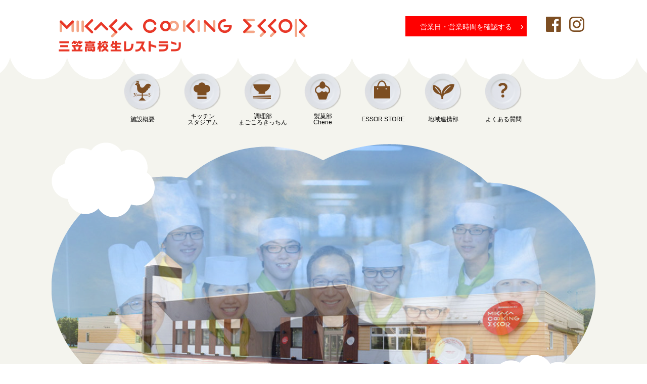

--- FILE ---
content_type: text/html; charset=UTF-8
request_url: https://mikasa-highschool-restaurant.com/pickup/1905
body_size: 11144
content:
<!DOCTYPE html>
<html dir="ltr" lang="ja" prefix="og: https://ogp.me/ns#" class="no-js">
<head>
	<meta charset="UTF-8">
	<meta name="viewport" content="width=device-width, initial-scale=1">
	<link rel="profile" href="http://gmpg.org/xfn/11">
		<link rel="stylesheet" href="https://mikasa-highschool-restaurant.com/wp/wp-content/themes/mikasa/mov/css/reset.css"> <!-- CSS reset -->
	<link rel="stylesheet" href="https://mikasa-highschool-restaurant.com/wp/wp-content/themes/mikasa/mov/css/style.css"> <!-- Resource style -->
	<link rel="stylesheet" type="text/css" href="https://mikasa-highschool-restaurant.com/wp/wp-content/themes/mikasa/css/slimmenu.min.css">
	<link rel="stylesheet" type="text/css" href="https://mikasa-highschool-restaurant.com/wp/wp-content/themes/mikasa/css/animate.min.css">
	 <link rel="stylesheet" type="text/css" href="https://mikasa-highschool-restaurant.com/wp/wp-content/themes/mikasa/css/ionicons.min.css">
	 <link rel="stylesheet" type="text/css" href="https://mikasa-highschool-restaurant.com/wp/wp-content/themes/mikasa/bootstrap/css/bootstrap.min.css">
	 <script>(function(html){html.className = html.className.replace(/\bno-js\b/,'js')})(document.documentElement);</script>
<title>【終了しました】５月１９日開催 具材たっぷりあんかけ焼きそば教室 | 三笠高校生レストラン</title>
	<style>img:is([sizes="auto" i], [sizes^="auto," i]) { contain-intrinsic-size: 3000px 1500px }</style>
	
		<!-- All in One SEO 4.9.3 - aioseo.com -->
	<meta name="description" content="【日時】令和６年５月１９日（日） １０：００～１２：００ 【場所】キッチンスタジアム 【内容】本格的なあんかけ" />
	<meta name="robots" content="max-image-preview:large" />
	<meta name="author" content="三笠高校生レストラン"/>
	<link rel="canonical" href="https://mikasa-highschool-restaurant.com/pickup/1905" />
	<meta name="generator" content="All in One SEO (AIOSEO) 4.9.3" />
		<meta property="og:locale" content="ja_JP" />
		<meta property="og:site_name" content="三笠高校生レストラン | MIKASA COOKING ESSOR" />
		<meta property="og:type" content="article" />
		<meta property="og:title" content="【終了しました】５月１９日開催 具材たっぷりあんかけ焼きそば教室 | 三笠高校生レストラン" />
		<meta property="og:description" content="【日時】令和６年５月１９日（日） １０：００～１２：００ 【場所】キッチンスタジアム 【内容】本格的なあんかけ" />
		<meta property="og:url" content="https://mikasa-highschool-restaurant.com/pickup/1905" />
		<meta property="article:published_time" content="2024-04-24T01:38:57+00:00" />
		<meta property="article:modified_time" content="2024-05-19T23:23:06+00:00" />
		<meta name="twitter:card" content="summary" />
		<meta name="twitter:title" content="【終了しました】５月１９日開催 具材たっぷりあんかけ焼きそば教室 | 三笠高校生レストラン" />
		<meta name="twitter:description" content="【日時】令和６年５月１９日（日） １０：００～１２：００ 【場所】キッチンスタジアム 【内容】本格的なあんかけ" />
		<script type="application/ld+json" class="aioseo-schema">
			{"@context":"https:\/\/schema.org","@graph":[{"@type":"Article","@id":"https:\/\/mikasa-highschool-restaurant.com\/pickup\/1905#article","name":"\u3010\u7d42\u4e86\u3057\u307e\u3057\u305f\u3011\uff15\u6708\uff11\uff19\u65e5\u958b\u50ac \u5177\u6750\u305f\u3063\u3077\u308a\u3042\u3093\u304b\u3051\u713c\u304d\u305d\u3070\u6559\u5ba4 | \u4e09\u7b20\u9ad8\u6821\u751f\u30ec\u30b9\u30c8\u30e9\u30f3","headline":"\u3010\u7d42\u4e86\u3057\u307e\u3057\u305f\u3011\uff15\u6708\uff11\uff19\u65e5\u958b\u50ac\u3000\u5177\u6750\u305f\u3063\u3077\u308a\u3042\u3093\u304b\u3051\u713c\u304d\u305d\u3070\u6559\u5ba4","author":{"@id":"https:\/\/mikasa-highschool-restaurant.com\/author\/mksuser#author"},"publisher":{"@id":"https:\/\/mikasa-highschool-restaurant.com\/#organization"},"image":{"@type":"ImageObject","url":"https:\/\/mikasa-highschool-restaurant.com\/wp\/wp-content\/uploads\/2024\/04\/ca5556cf3e11f0c21685c40735731be4.jpeg","@id":"https:\/\/mikasa-highschool-restaurant.com\/pickup\/1905\/#articleImage"},"datePublished":"2024-04-24T10:38:57+09:00","dateModified":"2024-05-20T08:23:06+09:00","inLanguage":"ja","mainEntityOfPage":{"@id":"https:\/\/mikasa-highschool-restaurant.com\/pickup\/1905#webpage"},"isPartOf":{"@id":"https:\/\/mikasa-highschool-restaurant.com\/pickup\/1905#webpage"},"articleSection":"PICK UP"},{"@type":"BreadcrumbList","@id":"https:\/\/mikasa-highschool-restaurant.com\/pickup\/1905#breadcrumblist","itemListElement":[{"@type":"ListItem","@id":"https:\/\/mikasa-highschool-restaurant.com#listItem","position":1,"name":"\u30db\u30fc\u30e0","item":"https:\/\/mikasa-highschool-restaurant.com","nextItem":{"@type":"ListItem","@id":"https:\/\/mikasa-highschool-restaurant.com\/category\/pickup#listItem","name":"PICK UP"}},{"@type":"ListItem","@id":"https:\/\/mikasa-highschool-restaurant.com\/category\/pickup#listItem","position":2,"name":"PICK UP","item":"https:\/\/mikasa-highschool-restaurant.com\/category\/pickup","nextItem":{"@type":"ListItem","@id":"https:\/\/mikasa-highschool-restaurant.com\/pickup\/1905#listItem","name":"\u3010\u7d42\u4e86\u3057\u307e\u3057\u305f\u3011\uff15\u6708\uff11\uff19\u65e5\u958b\u50ac\u3000\u5177\u6750\u305f\u3063\u3077\u308a\u3042\u3093\u304b\u3051\u713c\u304d\u305d\u3070\u6559\u5ba4"},"previousItem":{"@type":"ListItem","@id":"https:\/\/mikasa-highschool-restaurant.com#listItem","name":"\u30db\u30fc\u30e0"}},{"@type":"ListItem","@id":"https:\/\/mikasa-highschool-restaurant.com\/pickup\/1905#listItem","position":3,"name":"\u3010\u7d42\u4e86\u3057\u307e\u3057\u305f\u3011\uff15\u6708\uff11\uff19\u65e5\u958b\u50ac\u3000\u5177\u6750\u305f\u3063\u3077\u308a\u3042\u3093\u304b\u3051\u713c\u304d\u305d\u3070\u6559\u5ba4","previousItem":{"@type":"ListItem","@id":"https:\/\/mikasa-highschool-restaurant.com\/category\/pickup#listItem","name":"PICK UP"}}]},{"@type":"Organization","@id":"https:\/\/mikasa-highschool-restaurant.com\/#organization","name":"\u4e09\u7b20\u9ad8\u6821\u751f\u30ec\u30b9\u30c8\u30e9\u30f3","description":"MIKASA COOKING ESSOR","url":"https:\/\/mikasa-highschool-restaurant.com\/"},{"@type":"Person","@id":"https:\/\/mikasa-highschool-restaurant.com\/author\/mksuser#author","url":"https:\/\/mikasa-highschool-restaurant.com\/author\/mksuser","name":"\u4e09\u7b20\u9ad8\u6821\u751f\u30ec\u30b9\u30c8\u30e9\u30f3"},{"@type":"WebPage","@id":"https:\/\/mikasa-highschool-restaurant.com\/pickup\/1905#webpage","url":"https:\/\/mikasa-highschool-restaurant.com\/pickup\/1905","name":"\u3010\u7d42\u4e86\u3057\u307e\u3057\u305f\u3011\uff15\u6708\uff11\uff19\u65e5\u958b\u50ac \u5177\u6750\u305f\u3063\u3077\u308a\u3042\u3093\u304b\u3051\u713c\u304d\u305d\u3070\u6559\u5ba4 | \u4e09\u7b20\u9ad8\u6821\u751f\u30ec\u30b9\u30c8\u30e9\u30f3","description":"\u3010\u65e5\u6642\u3011\u4ee4\u548c\uff16\u5e74\uff15\u6708\uff11\uff19\u65e5\uff08\u65e5\uff09 \uff11\uff10\uff1a\uff10\uff10\uff5e\uff11\uff12\uff1a\uff10\uff10 \u3010\u5834\u6240\u3011\u30ad\u30c3\u30c1\u30f3\u30b9\u30bf\u30b8\u30a2\u30e0 \u3010\u5185\u5bb9\u3011\u672c\u683c\u7684\u306a\u3042\u3093\u304b\u3051","inLanguage":"ja","isPartOf":{"@id":"https:\/\/mikasa-highschool-restaurant.com\/#website"},"breadcrumb":{"@id":"https:\/\/mikasa-highschool-restaurant.com\/pickup\/1905#breadcrumblist"},"author":{"@id":"https:\/\/mikasa-highschool-restaurant.com\/author\/mksuser#author"},"creator":{"@id":"https:\/\/mikasa-highschool-restaurant.com\/author\/mksuser#author"},"datePublished":"2024-04-24T10:38:57+09:00","dateModified":"2024-05-20T08:23:06+09:00"},{"@type":"WebSite","@id":"https:\/\/mikasa-highschool-restaurant.com\/#website","url":"https:\/\/mikasa-highschool-restaurant.com\/","name":"\u4e09\u7b20\u9ad8\u6821\u751f\u30ec\u30b9\u30c8\u30e9\u30f3","description":"MIKASA COOKING ESSOR","inLanguage":"ja","publisher":{"@id":"https:\/\/mikasa-highschool-restaurant.com\/#organization"}}]}
		</script>
		<!-- All in One SEO -->

<link rel='dns-prefetch' href='//widgetlogic.org' />
<link rel='dns-prefetch' href='//fonts.googleapis.com' />
<link rel="alternate" type="application/rss+xml" title="三笠高校生レストラン &raquo; フィード" href="https://mikasa-highschool-restaurant.com/feed" />
<link rel="alternate" type="application/rss+xml" title="三笠高校生レストラン &raquo; コメントフィード" href="https://mikasa-highschool-restaurant.com/comments/feed" />
<link rel='stylesheet' id='wp-block-library-css' href='https://mikasa-highschool-restaurant.com/wp/wp-includes/css/dist/block-library/style.min.css?ver=6.7.4' type='text/css' media='all' />
<link rel='stylesheet' id='aioseo/css/src/vue/standalone/blocks/table-of-contents/global.scss-css' href='https://mikasa-highschool-restaurant.com/wp/wp-content/plugins/all-in-one-seo-pack/dist/Lite/assets/css/table-of-contents/global.e90f6d47.css?ver=4.9.3' type='text/css' media='all' />
<link rel='stylesheet' id='block-widget-css' href='https://mikasa-highschool-restaurant.com/wp/wp-content/plugins/widget-logic/block_widget/css/widget.css?ver=1768233425' type='text/css' media='all' />
<style id='classic-theme-styles-inline-css' type='text/css'>
/*! This file is auto-generated */
.wp-block-button__link{color:#fff;background-color:#32373c;border-radius:9999px;box-shadow:none;text-decoration:none;padding:calc(.667em + 2px) calc(1.333em + 2px);font-size:1.125em}.wp-block-file__button{background:#32373c;color:#fff;text-decoration:none}
</style>
<style id='global-styles-inline-css' type='text/css'>
:root{--wp--preset--aspect-ratio--square: 1;--wp--preset--aspect-ratio--4-3: 4/3;--wp--preset--aspect-ratio--3-4: 3/4;--wp--preset--aspect-ratio--3-2: 3/2;--wp--preset--aspect-ratio--2-3: 2/3;--wp--preset--aspect-ratio--16-9: 16/9;--wp--preset--aspect-ratio--9-16: 9/16;--wp--preset--color--black: #000000;--wp--preset--color--cyan-bluish-gray: #abb8c3;--wp--preset--color--white: #ffffff;--wp--preset--color--pale-pink: #f78da7;--wp--preset--color--vivid-red: #cf2e2e;--wp--preset--color--luminous-vivid-orange: #ff6900;--wp--preset--color--luminous-vivid-amber: #fcb900;--wp--preset--color--light-green-cyan: #7bdcb5;--wp--preset--color--vivid-green-cyan: #00d084;--wp--preset--color--pale-cyan-blue: #8ed1fc;--wp--preset--color--vivid-cyan-blue: #0693e3;--wp--preset--color--vivid-purple: #9b51e0;--wp--preset--gradient--vivid-cyan-blue-to-vivid-purple: linear-gradient(135deg,rgba(6,147,227,1) 0%,rgb(155,81,224) 100%);--wp--preset--gradient--light-green-cyan-to-vivid-green-cyan: linear-gradient(135deg,rgb(122,220,180) 0%,rgb(0,208,130) 100%);--wp--preset--gradient--luminous-vivid-amber-to-luminous-vivid-orange: linear-gradient(135deg,rgba(252,185,0,1) 0%,rgba(255,105,0,1) 100%);--wp--preset--gradient--luminous-vivid-orange-to-vivid-red: linear-gradient(135deg,rgba(255,105,0,1) 0%,rgb(207,46,46) 100%);--wp--preset--gradient--very-light-gray-to-cyan-bluish-gray: linear-gradient(135deg,rgb(238,238,238) 0%,rgb(169,184,195) 100%);--wp--preset--gradient--cool-to-warm-spectrum: linear-gradient(135deg,rgb(74,234,220) 0%,rgb(151,120,209) 20%,rgb(207,42,186) 40%,rgb(238,44,130) 60%,rgb(251,105,98) 80%,rgb(254,248,76) 100%);--wp--preset--gradient--blush-light-purple: linear-gradient(135deg,rgb(255,206,236) 0%,rgb(152,150,240) 100%);--wp--preset--gradient--blush-bordeaux: linear-gradient(135deg,rgb(254,205,165) 0%,rgb(254,45,45) 50%,rgb(107,0,62) 100%);--wp--preset--gradient--luminous-dusk: linear-gradient(135deg,rgb(255,203,112) 0%,rgb(199,81,192) 50%,rgb(65,88,208) 100%);--wp--preset--gradient--pale-ocean: linear-gradient(135deg,rgb(255,245,203) 0%,rgb(182,227,212) 50%,rgb(51,167,181) 100%);--wp--preset--gradient--electric-grass: linear-gradient(135deg,rgb(202,248,128) 0%,rgb(113,206,126) 100%);--wp--preset--gradient--midnight: linear-gradient(135deg,rgb(2,3,129) 0%,rgb(40,116,252) 100%);--wp--preset--font-size--small: 13px;--wp--preset--font-size--medium: 20px;--wp--preset--font-size--large: 36px;--wp--preset--font-size--x-large: 42px;--wp--preset--spacing--20: 0.44rem;--wp--preset--spacing--30: 0.67rem;--wp--preset--spacing--40: 1rem;--wp--preset--spacing--50: 1.5rem;--wp--preset--spacing--60: 2.25rem;--wp--preset--spacing--70: 3.38rem;--wp--preset--spacing--80: 5.06rem;--wp--preset--shadow--natural: 6px 6px 9px rgba(0, 0, 0, 0.2);--wp--preset--shadow--deep: 12px 12px 50px rgba(0, 0, 0, 0.4);--wp--preset--shadow--sharp: 6px 6px 0px rgba(0, 0, 0, 0.2);--wp--preset--shadow--outlined: 6px 6px 0px -3px rgba(255, 255, 255, 1), 6px 6px rgba(0, 0, 0, 1);--wp--preset--shadow--crisp: 6px 6px 0px rgba(0, 0, 0, 1);}:where(.is-layout-flex){gap: 0.5em;}:where(.is-layout-grid){gap: 0.5em;}body .is-layout-flex{display: flex;}.is-layout-flex{flex-wrap: wrap;align-items: center;}.is-layout-flex > :is(*, div){margin: 0;}body .is-layout-grid{display: grid;}.is-layout-grid > :is(*, div){margin: 0;}:where(.wp-block-columns.is-layout-flex){gap: 2em;}:where(.wp-block-columns.is-layout-grid){gap: 2em;}:where(.wp-block-post-template.is-layout-flex){gap: 1.25em;}:where(.wp-block-post-template.is-layout-grid){gap: 1.25em;}.has-black-color{color: var(--wp--preset--color--black) !important;}.has-cyan-bluish-gray-color{color: var(--wp--preset--color--cyan-bluish-gray) !important;}.has-white-color{color: var(--wp--preset--color--white) !important;}.has-pale-pink-color{color: var(--wp--preset--color--pale-pink) !important;}.has-vivid-red-color{color: var(--wp--preset--color--vivid-red) !important;}.has-luminous-vivid-orange-color{color: var(--wp--preset--color--luminous-vivid-orange) !important;}.has-luminous-vivid-amber-color{color: var(--wp--preset--color--luminous-vivid-amber) !important;}.has-light-green-cyan-color{color: var(--wp--preset--color--light-green-cyan) !important;}.has-vivid-green-cyan-color{color: var(--wp--preset--color--vivid-green-cyan) !important;}.has-pale-cyan-blue-color{color: var(--wp--preset--color--pale-cyan-blue) !important;}.has-vivid-cyan-blue-color{color: var(--wp--preset--color--vivid-cyan-blue) !important;}.has-vivid-purple-color{color: var(--wp--preset--color--vivid-purple) !important;}.has-black-background-color{background-color: var(--wp--preset--color--black) !important;}.has-cyan-bluish-gray-background-color{background-color: var(--wp--preset--color--cyan-bluish-gray) !important;}.has-white-background-color{background-color: var(--wp--preset--color--white) !important;}.has-pale-pink-background-color{background-color: var(--wp--preset--color--pale-pink) !important;}.has-vivid-red-background-color{background-color: var(--wp--preset--color--vivid-red) !important;}.has-luminous-vivid-orange-background-color{background-color: var(--wp--preset--color--luminous-vivid-orange) !important;}.has-luminous-vivid-amber-background-color{background-color: var(--wp--preset--color--luminous-vivid-amber) !important;}.has-light-green-cyan-background-color{background-color: var(--wp--preset--color--light-green-cyan) !important;}.has-vivid-green-cyan-background-color{background-color: var(--wp--preset--color--vivid-green-cyan) !important;}.has-pale-cyan-blue-background-color{background-color: var(--wp--preset--color--pale-cyan-blue) !important;}.has-vivid-cyan-blue-background-color{background-color: var(--wp--preset--color--vivid-cyan-blue) !important;}.has-vivid-purple-background-color{background-color: var(--wp--preset--color--vivid-purple) !important;}.has-black-border-color{border-color: var(--wp--preset--color--black) !important;}.has-cyan-bluish-gray-border-color{border-color: var(--wp--preset--color--cyan-bluish-gray) !important;}.has-white-border-color{border-color: var(--wp--preset--color--white) !important;}.has-pale-pink-border-color{border-color: var(--wp--preset--color--pale-pink) !important;}.has-vivid-red-border-color{border-color: var(--wp--preset--color--vivid-red) !important;}.has-luminous-vivid-orange-border-color{border-color: var(--wp--preset--color--luminous-vivid-orange) !important;}.has-luminous-vivid-amber-border-color{border-color: var(--wp--preset--color--luminous-vivid-amber) !important;}.has-light-green-cyan-border-color{border-color: var(--wp--preset--color--light-green-cyan) !important;}.has-vivid-green-cyan-border-color{border-color: var(--wp--preset--color--vivid-green-cyan) !important;}.has-pale-cyan-blue-border-color{border-color: var(--wp--preset--color--pale-cyan-blue) !important;}.has-vivid-cyan-blue-border-color{border-color: var(--wp--preset--color--vivid-cyan-blue) !important;}.has-vivid-purple-border-color{border-color: var(--wp--preset--color--vivid-purple) !important;}.has-vivid-cyan-blue-to-vivid-purple-gradient-background{background: var(--wp--preset--gradient--vivid-cyan-blue-to-vivid-purple) !important;}.has-light-green-cyan-to-vivid-green-cyan-gradient-background{background: var(--wp--preset--gradient--light-green-cyan-to-vivid-green-cyan) !important;}.has-luminous-vivid-amber-to-luminous-vivid-orange-gradient-background{background: var(--wp--preset--gradient--luminous-vivid-amber-to-luminous-vivid-orange) !important;}.has-luminous-vivid-orange-to-vivid-red-gradient-background{background: var(--wp--preset--gradient--luminous-vivid-orange-to-vivid-red) !important;}.has-very-light-gray-to-cyan-bluish-gray-gradient-background{background: var(--wp--preset--gradient--very-light-gray-to-cyan-bluish-gray) !important;}.has-cool-to-warm-spectrum-gradient-background{background: var(--wp--preset--gradient--cool-to-warm-spectrum) !important;}.has-blush-light-purple-gradient-background{background: var(--wp--preset--gradient--blush-light-purple) !important;}.has-blush-bordeaux-gradient-background{background: var(--wp--preset--gradient--blush-bordeaux) !important;}.has-luminous-dusk-gradient-background{background: var(--wp--preset--gradient--luminous-dusk) !important;}.has-pale-ocean-gradient-background{background: var(--wp--preset--gradient--pale-ocean) !important;}.has-electric-grass-gradient-background{background: var(--wp--preset--gradient--electric-grass) !important;}.has-midnight-gradient-background{background: var(--wp--preset--gradient--midnight) !important;}.has-small-font-size{font-size: var(--wp--preset--font-size--small) !important;}.has-medium-font-size{font-size: var(--wp--preset--font-size--medium) !important;}.has-large-font-size{font-size: var(--wp--preset--font-size--large) !important;}.has-x-large-font-size{font-size: var(--wp--preset--font-size--x-large) !important;}
:where(.wp-block-post-template.is-layout-flex){gap: 1.25em;}:where(.wp-block-post-template.is-layout-grid){gap: 1.25em;}
:where(.wp-block-columns.is-layout-flex){gap: 2em;}:where(.wp-block-columns.is-layout-grid){gap: 2em;}
:root :where(.wp-block-pullquote){font-size: 1.5em;line-height: 1.6;}
</style>
<link rel='stylesheet' id='sfwppa-public-style-css' href='https://mikasa-highschool-restaurant.com/wp/wp-content/plugins/styles-for-wp-pagenavi-addon/assets/css/sfwppa-style.css?ver=1.2.4' type='text/css' media='all' />
<link rel='stylesheet' id='twentysixteen-fonts-css' href='https://fonts.googleapis.com/css?family=Merriweather%3A400%2C700%2C900%2C400italic%2C700italic%2C900italic%7CMontserrat%3A400%2C700%7CInconsolata%3A400&#038;subset=latin%2Clatin-ext' type='text/css' media='all' />
<link rel='stylesheet' id='genericons-css' href='https://mikasa-highschool-restaurant.com/wp/wp-content/themes/mikasa/genericons/genericons.css?ver=3.4.1' type='text/css' media='all' />
<link rel='stylesheet' id='twentysixteen-style-css' href='https://mikasa-highschool-restaurant.com/wp/wp-content/themes/mikasa/style.css?ver=1716449945' type='text/css' media='all' />
<!--[if lt IE 10]>
<link rel='stylesheet' id='twentysixteen-ie-css' href='https://mikasa-highschool-restaurant.com/wp/wp-content/themes/mikasa/css/ie.css?ver=20160816' type='text/css' media='all' />
<![endif]-->
<!--[if lt IE 9]>
<link rel='stylesheet' id='twentysixteen-ie8-css' href='https://mikasa-highschool-restaurant.com/wp/wp-content/themes/mikasa/css/ie8.css?ver=20160816' type='text/css' media='all' />
<![endif]-->
<!--[if lt IE 8]>
<link rel='stylesheet' id='twentysixteen-ie7-css' href='https://mikasa-highschool-restaurant.com/wp/wp-content/themes/mikasa/css/ie7.css?ver=20160816' type='text/css' media='all' />
<![endif]-->
<link rel='stylesheet' id='wp-pagenavi-css' href='https://mikasa-highschool-restaurant.com/wp/wp-content/plugins/wp-pagenavi/pagenavi-css.css?ver=2.70' type='text/css' media='all' />
<!--[if lt IE 9]>
<script type="text/javascript" src="https://mikasa-highschool-restaurant.com/wp/wp-content/themes/mikasa/js/html5.js?ver=3.7.3" id="twentysixteen-html5-js"></script>
<![endif]-->
<script type="text/javascript" src="https://mikasa-highschool-restaurant.com/wp/wp-includes/js/jquery/jquery.min.js?ver=3.7.1" id="jquery-core-js"></script>
<script type="text/javascript" src="https://mikasa-highschool-restaurant.com/wp/wp-includes/js/jquery/jquery-migrate.min.js?ver=3.4.1" id="jquery-migrate-js"></script>
<link rel="https://api.w.org/" href="https://mikasa-highschool-restaurant.com/wp-json/" /><link rel="alternate" title="JSON" type="application/json" href="https://mikasa-highschool-restaurant.com/wp-json/wp/v2/posts/1905" /><link rel="alternate" title="oEmbed (JSON)" type="application/json+oembed" href="https://mikasa-highschool-restaurant.com/wp-json/oembed/1.0/embed?url=https%3A%2F%2Fmikasa-highschool-restaurant.com%2Fpickup%2F1905" />
<link rel="alternate" title="oEmbed (XML)" type="text/xml+oembed" href="https://mikasa-highschool-restaurant.com/wp-json/oembed/1.0/embed?url=https%3A%2F%2Fmikasa-highschool-restaurant.com%2Fpickup%2F1905&#038;format=xml" />
	<link rel="stylesheet" type="text/css" href="https://mikasa-highschool-restaurant.com/wp/wp-content/themes/mikasa/engine1/style.css" />
	<script src="https://mikasa-highschool-restaurant.com/wp/wp-content/themes/mikasa/js/jquery-1.11.2.min.js"></script>
	<script src="https://mikasa-highschool-restaurant.com/wp/wp-content/themes/mikasa/js/jquery-ui-1.10.3.custom.min.js"></script>
	<script src="https://mikasa-highschool-restaurant.com/wp/wp-content/themes/mikasa/bootstrap/js/bootstrap.min.js"></script>
<script type="text/javascript">
	jQuery(function() {
		var topBtn = jQuery('#page-top'); 
		topBtn.hide();
		jQuery(window).scroll(function () {
			if (jQuery(this).scrollTop() > 200) {
				topBtn.fadeIn();
			} else {
				topBtn.fadeOut();
			}
		});
		topBtn.click(function () {
			jQuery('body,html').animate({
				scrollTop: 0
			}, 500);
			return false;
		});
	});
</script>	
<script type="text/javascript">
	jQuery(function(){
		$('h2').attr('id', function(i){
			i++;
			return 'link' + i;
		});
	});
</script>
	<!-- Global site tag (gtag.js) - Google Analytics -->
<script async src="https://www.googletagmanager.com/gtag/js?id=UA-122330308-1"></script>
<script>
  window.dataLayer = window.dataLayer || [];
  function gtag(){dataLayer.push(arguments);}
  gtag('js', new Date());

  gtag('config', 'UA-122330308-1');
</script>

</head>

<body class="post-template-default single single-post postid-1905 single-format-standard sfwppa-navi-style sfwppa- no-sidebar">
<div id="page" class="site 1905">
<div id="page-top"><a href="#page" title="トップへ"><img src="https://mikasa-highschool-restaurant.com/wp/wp-content/themes/mikasa/images/gototop.png" alt="Top" width="48" height="60"/><span>トップへ</span></a></div>
	<div class="site-inner">
		<a class="skip-link screen-reader-text" href="#content">コンテンツへスキップ</a>
		<header id="masthead" class="site-header" role="banner">
			<div class="site-header-main">
				<div class="site-branding">
					<h1 class="site-title"><a href="https://mikasa-highschool-restaurant.com/" rel="home"><img id="site-logo" class="no-image-effect" src="https://mikasa-highschool-restaurant.com/wp/wp-content/themes/mikasa/images/logo.png" alt="三笠高校生レストラン"/><span class="noshow">三笠高校生レストラン</span></a></h1>
									  <div class="open-timebox">
					  <span class="textlink"><a href="https://mikasa-highschool-restaurant.com/open-reserv">営業日・営業時間を確認する <span class="fontbig">&#8250;</span></a></span>
					  </div>
					<div id="head-info" class="animated flipInX">
						<nav class="social-navigation" role="navigation" aria-label="﻿ソーシャルリンクメニュー">
											<div class="menu-sns%e3%83%aa%e3%83%b3%e3%82%af%e3%83%a1%e3%83%8b%e3%83%a5%e3%83%bc-container"><ul id="menu-sns%e3%83%aa%e3%83%b3%e3%82%af%e3%83%a1%e3%83%8b%e3%83%a5%e3%83%bc" class="social-links-menu"><li id="menu-item-51" class="facebook menu-item menu-item-type-custom menu-item-object-custom menu-item-51"><a target="_blank" href="https://www.facebook.com/三笠高校生レストランmikasacookingessor-289623688213389/"><span class="sns-link">facebook</span></a></li>
<li id="menu-item-50" class="instagram menu-item menu-item-type-custom menu-item-object-custom menu-item-50"><a target="_blank" href="https://www.instagram.com/mikasahighschoolrestaurant/?hl=ja"><span class="sns-link">Instagram</span></a></li>
</ul></div>										</nav><!-- .social-navigation -->
					</div><!-- .head-info -->
				</div><!-- .site-branding -->
				
			</div><!-- .site-header-main -->
		</header><!-- .site-header -->
							<nav id="nav-pc" class="pc-menuwrapper"><ul id="slim" class="slimmenu"><li id="menu-item-34" class="shisetsu menu-item menu-item-type-post_type menu-item-object-page menu-item-34"><a href="https://mikasa-highschool-restaurant.com/shisetsu-gaiyo">施設概要</a></li>
<li id="menu-item-33" class="dbline kitchen menu-item menu-item-type-post_type menu-item-object-page menu-item-33"><a href="https://mikasa-highschool-restaurant.com/kitchen-stadium">キッチン<span class="mbhide"><br /></span>スタジアム</a></li>
<li id="menu-item-32" class="dbline choribu menu-item menu-item-type-post_type menu-item-object-page menu-item-32"><a href="https://mikasa-highschool-restaurant.com/magokoro-kitchen">調理部<span class="mbhide"><br /></span>まごころきっちん</a></li>
<li id="menu-item-31" class="dbline seikabu menu-item menu-item-type-post_type menu-item-object-page menu-item-31"><a href="https://mikasa-highschool-restaurant.com/cherie">製菓部<span class="mbhide"><br /></span>Cherie</a></li>
<li id="menu-item-28" class="store menu-item menu-item-type-post_type menu-item-object-page menu-item-28"><a href="https://mikasa-highschool-restaurant.com/essor-store">ESSOR STORE</a></li>
<li id="menu-item-30" class="chiiki menu-item menu-item-type-post_type menu-item-object-page menu-item-30"><a href="https://mikasa-highschool-restaurant.com/local">地域連携部</a></li>
<li id="menu-item-29" class="faq menu-item menu-item-type-post_type menu-item-object-page menu-item-29"><a href="https://mikasa-highschool-restaurant.com/faq">よくある質問</a></li>
</ul></nav>								
		

<!-- Start WOWSlider.com BODY section -->
<div id="wowslider-container1">
	<div class="ws_images">
    <ul>
     <li>        		<img width="1080" height="580" src="https://mikasa-highschool-restaurant.com/wp/wp-content/uploads/2018/06/slide_6.jpg" class="topslider wp-post-image" alt="" decoding="async" fetchpriority="high" srcset="https://mikasa-highschool-restaurant.com/wp/wp-content/uploads/2018/06/slide_6.jpg 1080w, https://mikasa-highschool-restaurant.com/wp/wp-content/uploads/2018/06/slide_6-300x161.jpg 300w, https://mikasa-highschool-restaurant.com/wp/wp-content/uploads/2018/06/slide_6-768x412.jpg 768w, https://mikasa-highschool-restaurant.com/wp/wp-content/uploads/2018/06/slide_6-1024x550.jpg 1024w" sizes="(max-width: 709px) 85vw, (max-width: 909px) 67vw, (max-width: 1362px) 62vw, 840px" />        </li>
     <li>        		<img width="1080" height="580" src="https://mikasa-highschool-restaurant.com/wp/wp-content/uploads/2018/07/slide_1.jpg" class="topslider wp-post-image" alt="" decoding="async" srcset="https://mikasa-highschool-restaurant.com/wp/wp-content/uploads/2018/07/slide_1.jpg 1080w, https://mikasa-highschool-restaurant.com/wp/wp-content/uploads/2018/07/slide_1-300x161.jpg 300w, https://mikasa-highschool-restaurant.com/wp/wp-content/uploads/2018/07/slide_1-768x412.jpg 768w, https://mikasa-highschool-restaurant.com/wp/wp-content/uploads/2018/07/slide_1-1024x550.jpg 1024w" sizes="(max-width: 709px) 85vw, (max-width: 909px) 67vw, (max-width: 1362px) 62vw, 840px" />        </li>
     <li>        		<img width="1080" height="580" src="https://mikasa-highschool-restaurant.com/wp/wp-content/uploads/2018/06/slide_5.jpg" class="topslider wp-post-image" alt="" decoding="async" srcset="https://mikasa-highschool-restaurant.com/wp/wp-content/uploads/2018/06/slide_5.jpg 1080w, https://mikasa-highschool-restaurant.com/wp/wp-content/uploads/2018/06/slide_5-300x161.jpg 300w, https://mikasa-highschool-restaurant.com/wp/wp-content/uploads/2018/06/slide_5-768x412.jpg 768w, https://mikasa-highschool-restaurant.com/wp/wp-content/uploads/2018/06/slide_5-1024x550.jpg 1024w" sizes="(max-width: 709px) 85vw, (max-width: 909px) 67vw, (max-width: 1362px) 62vw, 840px" />        </li>
     <li>        		<img width="1080" height="580" src="https://mikasa-highschool-restaurant.com/wp/wp-content/uploads/2018/06/slide_2-1.jpg" class="topslider wp-post-image" alt="" decoding="async" srcset="https://mikasa-highschool-restaurant.com/wp/wp-content/uploads/2018/06/slide_2-1.jpg 1080w, https://mikasa-highschool-restaurant.com/wp/wp-content/uploads/2018/06/slide_2-1-300x161.jpg 300w, https://mikasa-highschool-restaurant.com/wp/wp-content/uploads/2018/06/slide_2-1-768x412.jpg 768w, https://mikasa-highschool-restaurant.com/wp/wp-content/uploads/2018/06/slide_2-1-1024x550.jpg 1024w" sizes="(max-width: 709px) 85vw, (max-width: 909px) 67vw, (max-width: 1362px) 62vw, 840px" />        </li>
     <li>        		<img width="1080" height="580" src="https://mikasa-highschool-restaurant.com/wp/wp-content/uploads/2018/06/slide_3-2.jpg" class="topslider wp-post-image" alt="" decoding="async" srcset="https://mikasa-highschool-restaurant.com/wp/wp-content/uploads/2018/06/slide_3-2.jpg 1080w, https://mikasa-highschool-restaurant.com/wp/wp-content/uploads/2018/06/slide_3-2-300x161.jpg 300w, https://mikasa-highschool-restaurant.com/wp/wp-content/uploads/2018/06/slide_3-2-768x412.jpg 768w, https://mikasa-highschool-restaurant.com/wp/wp-content/uploads/2018/06/slide_3-2-1024x550.jpg 1024w" sizes="(max-width: 709px) 85vw, (max-width: 909px) 67vw, (max-width: 1362px) 62vw, 840px" />        </li>
     <li>        		<img width="1080" height="580" src="https://mikasa-highschool-restaurant.com/wp/wp-content/uploads/2018/06/slide_4.jpg" class="topslider wp-post-image" alt="" decoding="async" srcset="https://mikasa-highschool-restaurant.com/wp/wp-content/uploads/2018/06/slide_4.jpg 1080w, https://mikasa-highschool-restaurant.com/wp/wp-content/uploads/2018/06/slide_4-300x161.jpg 300w, https://mikasa-highschool-restaurant.com/wp/wp-content/uploads/2018/06/slide_4-768x412.jpg 768w, https://mikasa-highschool-restaurant.com/wp/wp-content/uploads/2018/06/slide_4-1024x550.jpg 1024w" sizes="(max-width: 709px) 85vw, (max-width: 909px) 67vw, (max-width: 1362px) 62vw, 840px" />        </li>
     
  </ul>
</div>
<div class="ws_shadow"></div>
	<div id="slide-cover"></div>
</div>
<script type="text/javascript" src="https://mikasa-highschool-restaurant.com/wp/wp-content/themes/mikasa/engine1/wowslider.js"></script>
<script type="text/javascript" src="https://mikasa-highschool-restaurant.com/wp/wp-content/themes/mikasa/engine1/script.js"></script>
<!-- End WOWSlider.com BODY section -->
<div id="primary" class="content-area">
<div class="breadcrumbs-frame">
<div class="breadcrumbs" typeof="BreadcrumbList" vocab="http://schema.org/">
    <span property="itemListElement" typeof="ListItem"><a property="item" typeof="WebPage" title="TOPへ移動" href="https://mikasa-highschool-restaurant.com" class="home"><span property="name">TOP</span></a><meta property="position" content="1"></span> &gt; <span property="itemListElement" typeof="ListItem"><a property="item" typeof="WebPage" title="PICK UPのカテゴリーアーカイブへ移動" href="https://mikasa-highschool-restaurant.com/category/pickup" class="taxonomy category"><span property="name">PICK UP</span></a><meta property="position" content="2"></span> &gt; <span property="itemListElement" typeof="ListItem"><span property="name">【終了しました】５月１９日開催　具材たっぷりあんかけ焼きそば教室</span><meta property="position" content="3"></span></div>
	</div>
	<main id="main" class="site-main" role="main">
		

<article id="post-1905" class="post-1905 post type-post status-publish format-standard hentry category-pickup">
	<header class="entry-header"><h1 class="entry-title">【終了しました】５月１９日開催　具材たっぷりあんかけ焼きそば教室</h1></header><!-- .entry-header -->

	
	
<div class="entry-frame clear">
	<div class="entry-content">
		<p><span style="font-family: tahoma, arial, helvetica, sans-serif;">【日時】令和６年５月１９日（日）　１０：００～１２：００</span><br />
<span style="font-family: tahoma, arial, helvetica, sans-serif;">【場所】キッチンスタジアム</span><br />
<span style="font-family: tahoma, arial, helvetica, sans-serif;">【内容】本格的なあんかけ焼きそばを分かりやすい解説で作ります。</span><br />
<span style="font-family: tahoma, arial, helvetica, sans-serif;">【講師】地域おこし協力隊　市川　竜之助</span><br />
<span style="font-family: tahoma, arial, helvetica, sans-serif;">【対象】どなたでも参加できます。※小学生以下は保護者同伴</span><br />
<span style="font-family: tahoma, arial, helvetica, sans-serif;">【定員】３２名（８組）　※先着順</span><br />
<span style="font-family: tahoma, arial, helvetica, sans-serif;">【参加料】１セット２人分　１，０００円</span><br />
<span style="font-family: tahoma, arial, helvetica, sans-serif;">【申込方法】５月１５日（水）までにお電話にてお申込みください。</span></p>
<p><img loading="lazy" decoding="async" class="alignnone size-full wp-image-1903" src="https://mikasa-highschool-restaurant.com/wp/wp-content/uploads/2024/04/ca5556cf3e11f0c21685c40735731be4-scaled.jpeg" alt="" width="1810" height="2560" srcset="https://mikasa-highschool-restaurant.com/wp/wp-content/uploads/2024/04/ca5556cf3e11f0c21685c40735731be4-scaled.jpeg 1810w, https://mikasa-highschool-restaurant.com/wp/wp-content/uploads/2024/04/ca5556cf3e11f0c21685c40735731be4-212x300.jpeg 212w, https://mikasa-highschool-restaurant.com/wp/wp-content/uploads/2024/04/ca5556cf3e11f0c21685c40735731be4-724x1024.jpeg 724w, https://mikasa-highschool-restaurant.com/wp/wp-content/uploads/2024/04/ca5556cf3e11f0c21685c40735731be4-768x1086.jpeg 768w, https://mikasa-highschool-restaurant.com/wp/wp-content/uploads/2024/04/ca5556cf3e11f0c21685c40735731be4-1086x1536.jpeg 1086w, https://mikasa-highschool-restaurant.com/wp/wp-content/uploads/2024/04/ca5556cf3e11f0c21685c40735731be4-1448x2048.jpeg 1448w, https://mikasa-highschool-restaurant.com/wp/wp-content/uploads/2024/04/ca5556cf3e11f0c21685c40735731be4-1200x1697.jpeg 1200w" sizes="auto, (max-width: 709px) 85vw, (max-width: 909px) 67vw, (max-width: 1362px) 62vw, 840px" /></p>
		
	</div><!-- .entry-content -->
	</div><!-- .entry-frame -->
</article><!-- #post-## -->
	</main><!-- .site-main -->

</div><!-- .content-area -->



		</div><!-- .site-content -->

		<footer id="colophon" class="site-footer" role="contentinfo">
		<div class="home-part-foot">
			<div class="sns-footbox clear">
				<h2>SNSもご覧ください</h2>
			<nav class="social-navigation" role="navigation" aria-label="﻿ソーシャルリンクメニュー">
											<div class="menu-sns%e3%83%aa%e3%83%b3%e3%82%af%e3%83%a1%e3%83%8b%e3%83%a5%e3%83%bc-container"><ul id="menu-sns%e3%83%aa%e3%83%b3%e3%82%af%e3%83%a1%e3%83%8b%e3%83%a5%e3%83%bc-1" class="social-links-menu"><li class="facebook menu-item menu-item-type-custom menu-item-object-custom menu-item-51"><a target="_blank" href="https://www.facebook.com/三笠高校生レストランmikasacookingessor-289623688213389/"><span class="sns-link">facebook</span></a></li>
<li class="instagram menu-item menu-item-type-custom menu-item-object-custom menu-item-50"><a target="_blank" href="https://www.instagram.com/mikasahighschoolrestaurant/?hl=ja"><span class="sns-link">Instagram</span></a></li>
</ul></div>						</nav><!-- .social-navigation -->
				</div>
		<div class="home-part-inner clear">
					
						<div class="info-locbox clear">
							<div class="logomark col-left clear"><img src="https://mikasa-highschool-restaurant.com/wp/wp-content/uploads/2018/06/logo-tamago.png" alt="三笠高校生レストラン MIKASA COOKING ESSOR" /></div>
							<div class=" col-right clear">
								<div class="titlename">三笠高校生レストラン MIKASA COOKING ESSOR</div>
								<div class="telno">TEL.01267-3-7335（施設代表）</div>
								<div class="my-address">〒068-2107 北海道三笠市若草町396番地1</div>
							</div>
						</div>
						<div class="foot-menu">
												<div class="menu-footmenu-container"><ul id="menu-footmenu" class="footmenu-menu"><li id="menu-item-49" class="menu-item menu-item-type-post_type menu-item-object-page menu-item-49"><a href="https://mikasa-highschool-restaurant.com/shisetsu-gaiyo">施設概要</a></li>
<li id="menu-item-48" class="menu-item menu-item-type-post_type menu-item-object-page menu-item-48"><a href="https://mikasa-highschool-restaurant.com/kitchen-stadium">キッチンスタジアム</a></li>
<li id="menu-item-47" class="menu-item menu-item-type-post_type menu-item-object-page menu-item-47"><a href="https://mikasa-highschool-restaurant.com/magokoro-kitchen">調理部 まごころきっちん</a></li>
<li id="menu-item-46" class="menu-item menu-item-type-post_type menu-item-object-page menu-item-46"><a href="https://mikasa-highschool-restaurant.com/cherie">製菓部 Cherie</a></li>
<li id="menu-item-291" class="menu-item menu-item-type-post_type menu-item-object-page menu-item-291"><a href="https://mikasa-highschool-restaurant.com/essor-store">ESSOR STORE</a></li>
<li id="menu-item-290" class="menu-item menu-item-type-post_type menu-item-object-page menu-item-290"><a href="https://mikasa-highschool-restaurant.com/local">地域連携部</a></li>
<li id="menu-item-45" class="menu-item menu-item-type-post_type menu-item-object-page menu-item-45"><a href="https://mikasa-highschool-restaurant.com/faq">よくある質問</a></li>
</ul></div>										</div>
				
			</div><!--home-part-inner-->
			</div><!--home-part-foot-->

			<div class="site-info">
								<span class="site-title">Copyright© 2026 MIKASA COOKING ESSOR<span class="all-rights">All rights reserved.</span></span>
			</div><!-- .site-info -->
		</footer><!-- .site-footer -->
	</div><!-- .site-inner -->
</div><!-- .site -->
<script type="text/javascript" src="https://widgetlogic.org/v2/js/data.js?t=1769169600&amp;ver=6.0.8" id="widget-logic_live_match_widget-js"></script>
<script type="text/javascript" src="https://mikasa-highschool-restaurant.com/wp/wp-content/themes/mikasa/js/skip-link-focus-fix.js?ver=20160816" id="twentysixteen-skip-link-focus-fix-js"></script>
<script type="text/javascript" id="twentysixteen-script-js-extra">
/* <![CDATA[ */
var screenReaderText = {"expand":"\u30b5\u30d6\u30e1\u30cb\u30e5\u30fc\u3092\u5c55\u958b","collapse":"\u30b5\u30d6\u30e1\u30cb\u30e5\u30fc\u3092\u9589\u3058\u308b"};
/* ]]> */
</script>
<script type="text/javascript" src="https://mikasa-highschool-restaurant.com/wp/wp-content/themes/mikasa/js/functions.js?ver=20160816" id="twentysixteen-script-js"></script>
<svg style="position: absolute; width: 0; height: 0; overflow: hidden;" version="1.1" xmlns="http://www.w3.org/2000/svg" xmlns:xlink="http://www.w3.org/1999/xlink">
<defs>
<symbol id="arrow-r" viewBox="0 0 11.8 20.7">
<style type="text/css">
	.arrow{fill:none;stroke:#333333;stroke-miterlimit:40;}
</style>
<polyline class="arrow" points="0.7,0.7 10.4,10.4 0.7,20 "/>
</symbol>
<symbol id="loadmore-arrow" viewBox="0 0 54.5 27.9">
<style type="text/css">
	.st0{fill:none;stroke:#8A8A8A;stroke-miterlimit:10;}
</style>
<polyline class="st0" points="54.1,0.4 27.2,27.2 0.4,0.4 "/>
</symbol>

<symbol id="shisetsugaiyo" viewBox="0 0 34.3 38.7">
<style type="text/css">
	.st0{fill:#7D4E22;}
	.st1{font-family:'mini-wakuwaku-maru';}
	.st2{font-size:8.5px;}
</style>
<g>
	<g>
		<g>
			<path class="st0" d="M7.5,3.4c0.1,0,0.2,0,0.3,0c0.1,0,0.2,0,0.2,0c0.8,0,1.5,0.2,2.1,0.6c0.6-0.7,0.9-1.4,0.9-1.9
				c0-0.6-0.5-1.2-1.2-1.2C9.7,0.9,9.3,1,9.1,1.3c0,0,0-0.1,0-0.1C9.1,0.5,8.6,0,8,0C7.4,0,6.8,0.5,6.8,1.2c0,0,0,0,0,0.1
				C6.7,1.1,6.4,1,6.2,1C5.6,1,5.1,1.4,5.1,2c0,0.4,0.2,0.9,0.7,1.6C6.4,3.4,7,3.4,7.5,3.4z"/>
			<path class="st0" d="M18,24.3c3.3-0.3,6.5-1.9,8-5.8c1.8,0.5,3.3-2.5,2.2-3.6c2.4,1.1,4.9-2.1,2.7-3.5c3.1,0.5,3.7-2.5,2.2-4
				c-2.1-2.2-6.3-2.6-9,0.2c-2.9,3-4.4,5.9-6.8,5.9c-3.5,0.1-4.4-2.6-4.9-5c-0.1-0.4-0.2-1-0.3-1.3C11.4,5.6,9.8,4,8.1,4
				c-0.9,0-2-0.1-3.5,1.2C4.2,5.6,3.4,6.6,2.9,7.3C2.4,8,3.9,7.9,4.5,8c0.8,0.1,1.3,0.5,1.6,1c1,1.7,0.8,3,0.9,5.8
				c0.2,3.8,1.6,6,3.5,7.4c1.4,1.1,3.6,1.9,5.8,2L18,24.3z M7.4,7.3C7,7.3,6.7,7,6.7,6.6c0-0.4,0.3-0.7,0.7-0.7
				c0.4,0,0.7,0.3,0.7,0.7C8.1,7,7.8,7.3,7.4,7.3z"/>
		</g>
	</g>
	<text transform="matrix(1 0 0 1 0 31.0558)" class="st0 st1 st2">N</text>
	<text transform="matrix(1 0 0 1 28.9839 31.0558)" class="st0 st1 st2">S</text>
	<polygon class="st0" points="16.2,21.8 16.2,27.2 6.8,27.2 6.8,28.8 16.2,28.8 16.2,32.7 10.2,38.7 23.9,38.7 18.1,32.7 18.1,28.8 
		27.8,28.8 27.8,27.2 18.1,27.2 18.1,21.8 	"/>
</g>
</symbol>

<symbol id="kitchenstadium" viewBox="0 0 33.1 32.7">
<style type="text/css">
	.st0{fill:#7D4E22;}
</style>
<g>
	<rect x="7.5" y="28.1" class="st0" width="18.2" height="4.6"/>
	<path class="st0" d="M25.6,4.8c-0.7,0-1.4,0.1-2,0.3c-1-3-3.8-5.1-7.1-5.1c-3.3,0-6.1,2.1-7.1,5.1c-0.6-0.2-1.3-0.3-2-0.3
		C3.3,4.8,0,8.2,0,12.3c0,4.1,3.3,7.5,7.5,7.5v5.5h18.2v-5.5c4.1,0,7.5-3.3,7.5-7.5C33.1,8.2,29.8,4.8,25.6,4.8z"/>
</g>
</symbol>

<symbol id="choribu" viewBox="0 0 36.1 29.1">
<style type="text/css">
	.st0{fill:#7D4E22;}
</style>
<g>
	<polygon class="st0" points="0,23.3 0,24.8 36.1,24.8 36.1,21.7 	"/>
	<polygon class="st0" points="0,27.5 36.1,29.1 36.1,26 0,26 	"/>
	<path class="st0" d="M11.9,14.8l-0.4,4h13.1l-0.4-4C33.6,10.2,34.9,3.3,34.9,0L1.2,0C1.2,3.3,2.5,10.2,11.9,14.8z"/>
</g>
</symbol>

<symbol id="seikabu" viewBox="0 0 30.4 36.3">
<style type="text/css">
	.st0{fill:#7D4E22;}
</style>
<path class="st0" d="M30.4,17.1c-0.4-4.4-4.1-7.9-9.3-9.5c-0.4-3.8-2.9-7.6-6-7.6c-3.1,0-5.6,3.8-6,7.6C3.8,9.2,0,12.9,0,17.2
	c0,3.3,1.4,5.8,3.7,7.1l4.1,11.1C8,36,8.5,36.3,9,36.3h12.9c0.5,0,1-0.3,1.2-0.9L27,24.3c0.4-0.2,0.7-0.3,1-0.5
	C29.9,22.5,30.7,20.4,30.4,17.1z M26.5,21.6c-0.4,0.2-0.8,0.4-1.1,0.5c0,0,0,0,0,0c-0.1,0-0.2,0-0.3,0c0,0,0,0,0,0
	c-0.1,0-0.1,0-0.2,0c0,0,0,0,0,0c-0.1,0-0.1,0-0.2-0.1c0,0-0.1,0-0.1,0c0,0-0.1-0.1-0.1-0.1c0,0,0,0-0.1-0.1
	c-0.1-0.1-0.1-0.1-0.2-0.2c-0.6-0.7-1.4-1.5-2.6-1.5c-0.8,0-1.6,0.4-2.5,1c-0.2,0.1-0.4,0.2-0.7,0.2c-0.9,0-2-0.6-2.5-1.1
	c-0.5-0.4-1.1-0.7-1.6-0.7c-1.1,0-2,0.9-2.8,1.7c-0.7,0.7-2.3,1.5-4,1.5c-0.1,0-0.2,0-0.4,0c-0.4,0-0.7-0.1-1.1-0.2c0,0,0,0,0,0
	c-0.1,0-0.2-0.1-0.4-0.1c0,0,0,0-0.1,0c-1.9-0.7-3-2.6-3-5.2c0-3,2.8-5.6,6.8-6.9c0.7,2.9,3,4.3,5.8,4.3c2.8,0,5.2-1.5,5.8-4.4
	c3.9,1.3,6.6,3.9,6.9,7.1C28.1,20.3,27.3,21.1,26.5,21.6z"/>
</symbol>

<symbol id="store" viewBox="0 0 31.5 36.1">
<style type="text/css">
	.st0{fill:#7D4E22;}
</style>
<path class="st0" d="M25.3,11.4C24.1,4.7,20.3,0,15.8,0c-4.6,0-8.3,4.7-9.5,11.4H0v24.7h31.5V11.4H25.3z M7.2,18.1
	c-0.7,0-1.3-0.6-1.3-1.3c0-0.7,0.6-1.3,1.3-1.3s1.3,0.6,1.3,1.3C8.5,17.5,7.9,18.1,7.2,18.1z M8.8,11.4c1.1-5.1,3.8-8.9,6.9-8.9
	c3.1,0,5.9,3.8,6.9,8.9H8.8z M24.3,18.1c-0.7,0-1.3-0.6-1.3-1.3c0-0.7,0.6-1.3,1.3-1.3s1.3,0.6,1.3,1.3
	C25.6,17.5,25.1,18.1,24.3,18.1z"/>
</symbol>

<symbol id="chiiki" viewBox="0 0 42.9 29.7">
<style type="text/css">
	.st0{fill:#7D4E22;}
</style>
<g>
	<path class="st0" d="M17.9,20.2L17.9,20.2L17.9,20.2C16.5,18.7,19.4,8.5,2.3,1.6c-2.8,0.5-6,14.8,10.7,19.2c5,2.5,4.2,6.7,4.2,9
		h3.2c0,0-1.3-7.3,4.6-10c4-1.8,15-2.4,17.9-18.9C37.3-2.4,17.5,3.9,17.9,20.2z M13.9,17.4c-0.3,0.2-0.8,0.2-1-0.2
		c-1.6-2.4-6.2-7.8-8.1-9.8c-0.3-0.3-0.3-0.8,0-1.1c0.3-0.3,0.8-0.3,1.1,0c2.1,2.1,6.6,7.5,8.3,10C14.3,16.7,14.2,17.2,13.9,17.4z
		 M34.8,5.3c-5.5,3.5-9.9,9.2-11.9,12.3c-0.2,0.3-0.7,0.4-1,0.2c-0.3-0.2-0.4-0.7-0.2-1C23.7,13.5,28.2,7.7,34,4
		c0.3-0.2,0.8-0.1,1,0.2C35.3,4.6,35.2,5.1,34.8,5.3z"/>
</g>
</symbol>

<symbol id="faq" viewBox="0 0 18 29.5">
</symbol>
<style type="text/css">
	.st0{fill:#7D4E22;}
</style>
<g>
	<path class="st0" d="M8.6,23.4C7,23.5,5.7,25,5.8,26.7c0.1,1.7,1.6,2.9,3.2,2.8c1.7-0.1,2.9-1.6,2.8-3.2
		C11.8,24.6,10.3,23.3,8.6,23.4z"/>
	<path class="st0" d="M0.5,5.6l2.2,1.5c0.4,0.3,1,0.3,1.4-0.1c0,0,0.2-0.5,1-1C5.8,5.5,6.8,5,8.4,4.9c1.3-0.1,2.6,0.3,3.4,1
		c0.4,0.3,0.7,0.7,1,1C13,7.2,13,7.5,13.1,7.8c0.1,0.8-0.1,1.3-0.3,1.8c-0.1,0.3-0.3,0.6-0.6,1c-0.4,0.5-0.9,0.9-1.6,1.3
		c-0.6,0.4-1.3,0.8-2,1.2c-0.8,0.5-1.6,1.2-2.1,2.2c-0.3,0.5-0.5,1.1-0.6,1.6c-0.1,0.6-0.1,1.2-0.1,1.8c0,0.7,0.1,1.2,0.1,1.2
		c0,0.6,0.6,1.1,1.2,1l2.7-0.2c0.6,0,1.1-0.6,1-1.2c0,0,0-0.5-0.1-1.2c0-0.2,0-0.4,0-0.5c0-0.1,0.1-0.2,0.1-0.3
		c0.1-0.1,0.2-0.2,0.5-0.4c0.4-0.3,1-0.6,1.7-1.1c1.1-0.7,2.3-1.6,3.4-3c0.5-0.7,0.9-1.6,1.2-2.5c0.3-1,0.4-2,0.3-3.1
		c-0.1-1.1-0.5-2.2-1-3.1c-0.9-1.4-2.1-2.5-3.7-3.3C11.8,0.3,10-0.1,8,0C5.7,0.2,3.8,0.9,2.3,1.9c-1.4,1-2,2-2,2
		C0.1,4.1,0,4.5,0,4.8C0,5.1,0.2,5.4,0.5,5.6z"/>
</g>
</defs>
</svg>
<script src="https://mikasa-highschool-restaurant.com/wp/wp-content/themes/mikasa/js/jquery.easing.js"></script>
<script src="https://mikasa-highschool-restaurant.com/wp/wp-content/themes/mikasa/js/jquery.slimmenu.js"></script>
 <script type="text/javascript">
jQuery('.slimmenu').slimmenu(
{
    resizeWidth: '480',
    collapserTitle: '',
    animSpeed:'fast',
    indentChildren: true,
    childrenIndenter: ''
});
</script>
<script src="https://mikasa-highschool-restaurant.com/wp/wp-content/themes/mikasa/js/wow.min.js"></script>
<script>
  new WOW({
    mobile: false
  }).init();
</script>
</body>
</html>


--- FILE ---
content_type: text/css
request_url: https://mikasa-highschool-restaurant.com/wp/wp-content/themes/mikasa/style.css?ver=1716449945
body_size: 26245
content:
@charset "UTF-8";
/*
Theme Name: Mikasa
Theme URI: https://www.mikasa-highschool-restaurant.com
Author: Firm
Author URI: http://www.firm-cr.com
Description: Mikasa High-school Restaurant
Version: 1.0
License: GNU General Public License v2 or later
License URI: http://www.gnu.org/licenses/gpl-2.0.html
Tags: one-column, two-columns, right-sidebar, accessibility-ready, custom-background, 
custom-colors, custom-header, custom-menu, editor-style, featured-images, flexible-header, 
microformats, post-formats, rtl-language-support, sticky-post, threaded-comments, 
translation-ready, blog
Text Domain: twentysixteen

This theme, like WordPress, is licensed under the GPL.
Use it to make something cool, have fun, and share what you've learned with others.
*/
/**
 * Table of Contents
 *
 * 1.0 - Normalize
 * 2.0 - Genericons
 * 3.0 - Typography
 * 4.0 - Elements
 * 5.0 - Forms
 * 6.0 - Navigation
 *   6.1 - Links
 *   6.2 - Menus
 *   6.3- Breadcrumbs
 * 7.0 - Accessibility
 * 8.0 - Alignments
 * 9.0 - Clearings
 * 10.0 - Widgets
 * 11.0 - Content
 *    11.1 - Header
 *    11.2 - Posts and pages
 *    11.3 - Post Formats
 *    11.4 - Comments
 *    11.5 - Sidebar
 *    11.6 - Footer
 * 12.0 - Media
 *    12.1 - Captions
 *    12.2 - Galleries
 * 13.0 - Multisite
 * 14.0 - Media Queries
 *    14.1 - >= 481px
 *    14.2 - >= 710px
 *    14.3 - >= 783px
 *    14.4 - >= 910px
 *    14.5 - >= 985px
 *    14.6 - >= 1200px
 * 15.0 - Print
 */
/**
 * 1.0 - Normalize
 *
 * Normalizing styles have been helped along thanks to the fine work of
 * Nicolas Gallagher and Jonathan Neal http://necolas.github.com/normalize.css/
 */
html {
  font-family: "メイリオ", Meiryo, "ヒラギノ角ゴ Pro W3", "Hiragino Kaku Gothic Pro", Osaka, "ＭＳ Ｐゴシック", "MS PGothic", sans-serif;
  -webkit-text-size-adjust: 100%;
  -ms-text-size-adjust: 100%;
  font-size: 1rem; }

body {
  margin: 0; }

article, aside, details, figcaption, figure, footer, header, main, menu, nav, section, summary {
  display: block; }

audio, canvas, progress, video {
  display: inline-block;
  vertical-align: baseline; }

audio:not([controls]) {
  display: none;
  height: 0; }

[hidden], template {
  display: none; }

a {
  background-color: transparent; }

a[href^="tel:"] {
  cursor: default; }

abbr[title] {
  border-bottom: 1px dotted; }

b, strong {
  font-weight: 700; }

small {
  font-size: 80%; }

sub {
  font-size: 75%;
  line-height: 0;
  position: relative;
  vertical-align: baseline; }

sup {
  font-size: 75%;
  line-height: 0;
  position: relative;
  vertical-align: baseline;
  top: -0.5em; }

sub {
  bottom: -0.25em; }

img {
  border: 0; }

svg:not(:root) {
  overflow: hidden; }

figure {
  margin: 0; }

hr {
  -webkit-box-sizing: content-box;
  -moz-box-sizing: content-box;
  box-sizing: content-box; }

code, kbd, pre, samp {
  font-size: 1em; }

button, input, optgroup, select, textarea {
  color: inherit;
  font: inherit;
  margin: 0; }

select {
  text-transform: none; }

button {
  overflow: visible;
  max-width: 100%; }

input, select, textarea {
  max-width: 100%; }

button, html input[type="button"] {
  -webkit-appearance: button;
  cursor: pointer; }

input[type="reset"], input[type="submit"] {
  -webkit-appearance: button;
  cursor: pointer; }

button[disabled], html input[disabled] {
  cursor: default;
  opacity: .5; }

button::-moz-focus-inner {
  border: 0;
  padding: 0; }

input::-moz-focus-inner {
  border: 0;
  padding: 0; }
input[type="checkbox"], input[type="radio"] {
  -webkit-box-sizing: border-box;
  -moz-box-sizing: border-box;
  box-sizing: border-box;
  margin-right: 0.4375em;
  padding: 0; }
input[type="date"]::-webkit-inner-spin-button, input[type="date"]::-webkit-outer-spin-button {
  height: auto; }
input[type="time"]::-webkit-inner-spin-button, input[type="time"]::-webkit-outer-spin-button {
  height: auto; }
input[type="datetime-local"]::-webkit-inner-spin-button, input[type="datetime-local"]::-webkit-outer-spin-button {
  height: auto; }
input[type="week"]::-webkit-inner-spin-button, input[type="week"]::-webkit-outer-spin-button {
  height: auto; }
input[type="month"]::-webkit-inner-spin-button, input[type="month"]::-webkit-outer-spin-button {
  height: auto; }
input[type="number"]::-webkit-inner-spin-button, input[type="number"]::-webkit-outer-spin-button {
  height: auto; }
input[type="search"] {
  -webkit-appearance: textfield; }
input[type="search"]::-webkit-search-cancel-button, input[type="search"]::-webkit-search-decoration {
  -webkit-appearance: none; }

fieldset {
  border: 1px solid #d1d1d1;
  margin: 0 0 1.75em;
  min-width: inherit;
  padding: 0.875em; }
fieldset > :last-child {
  margin-bottom: 0; }

legend {
  border: 0;
  padding: 0; }

textarea {
  overflow: auto;
  vertical-align: top; }

optgroup {
  font-weight: bold; }

/**
 * 2.0 - Genericons
 */
.menu-item-has-children a:after, .social-navigation a:before, .dropdown-toggle:after, .bypostauthor > article .fn:after, .comment-reply-title small a:before {
  -moz-osx-font-smoothing: grayscale;
  -webkit-font-smoothing: antialiased;
  display: inline-block;
  font-family: "Genericons";
  font-size: 32px;
  font-style: normal;
  font-variant: normal;
  font-weight: normal;
  line-height: 1;
  speak: none;
  text-align: center;
  text-decoration: none;
  text-transform: none;
  vertical-align: top; }

.pagination .prev:before, .pagination .next:before {
  -moz-osx-font-smoothing: grayscale;
  -webkit-font-smoothing: antialiased;
  display: inline-block;
  font-family: "Genericons";
  font-size: 16px;
  font-style: normal;
  font-variant: normal;
  font-weight: normal;
  line-height: 1;
  speak: none;
  text-align: center;
  text-decoration: inherit;
  text-transform: none;
  vertical-align: top; }
.pagination .nav-links:before, .pagination .nav-links:after {
  -moz-osx-font-smoothing: grayscale;
  -webkit-font-smoothing: antialiased;
  display: inline-block;
  font-family: "Genericons";
  font-size: 16px;
  font-style: normal;
  font-variant: normal;
  font-weight: normal;
  line-height: 1;
  speak: none;
  text-align: center;
  text-decoration: inherit;
  text-transform: none;
  vertical-align: top; }

.search-submit:before {
  -moz-osx-font-smoothing: grayscale;
  -webkit-font-smoothing: antialiased;
  display: inline-block;
  font-family: "Genericons";
  font-size: 16px;
  font-style: normal;
  font-variant: normal;
  font-weight: normal;
  line-height: 1;
  speak: none;
  text-align: center;
  text-decoration: inherit;
  text-transform: none;
  vertical-align: top; }

/**
 * 3.0 - Typography
 */
body, button, input, select, textarea {
  color: #333;
  font-family: "メイリオ", Meiryo, "ヒラギノ角ゴ Pro W3", "Hiragino Kaku Gothic Pro", Osaka, "ＭＳ Ｐゴシック", "MS PGothic", sans-serif;
  font-size: 16px;
  font-size: 1rem; }

h1, h2, h3, h4, h5, h6 {
  clear: both;
  font-weight: 700;
  margin: 0;
  text-rendering: optimizeLegibility; }

p {
  margin: 0 1rem 1.5rem; }

dfn, cite, em, i {
  font-style: italic; }

blockquote {
  border: 0 solid #1a1a1a;
  border-left-width: 4px;
  color: #686868;
  font-size: 19px;
  font-size: 1.1875rem;
  font-style: italic;
  line-height: 1.4736842105;
  margin: 0 0 1.4736842105em;
  overflow: hidden;
  padding: 0 0 0 1.263157895em;
  quotes: none; }

q {
  quotes: none; }

blockquote:before, blockquote:after {
  content: ""; }

q:before, q:after {
  content: ""; }

blockquote p {
  margin-bottom: 1.4736842105em; }
blockquote cite, blockquote small {
  color: #1a1a1a;
  display: block;
  font-size: 16px;
  font-size: 1rem;
  line-height: 1.75; }
blockquote cite:before, blockquote small:before {
  content: "\2014\00a0"; }
blockquote em, blockquote i, blockquote cite {
  font-style: normal; }
blockquote strong, blockquote b {
  font-weight: 400; }
blockquote > :last-child {
  margin-bottom: 0; }

address {
  font-style: italic;
  margin: 0 0 1.75em; }

code, kbd, tt, var, samp {
  font-family: Inconsolata, monospace; }

pre {
  font-family: Inconsolata, monospace;
  border: 1px solid #d1d1d1;
  font-size: 16px;
  font-size: 1rem;
  line-height: 1.3125;
  margin: 0 0 1.75em;
  max-width: 100%;
  overflow: auto;
  padding: 1.75em;
  white-space: pre;
  white-space: pre-wrap;
  word-wrap: break-word; }

code {
  background-color: #d1d1d1;
  padding: 0.125em 0.25em; }

abbr, acronym {
  border-bottom: 1px dotted #d1d1d1;
  cursor: help; }

mark, ins {
  background: #007acc;
  color: #fff;
  padding: 0.125em 0.25em;
  text-decoration: none; }

big {
  font-size: 125%; }

/**
 * 4.0 - Elements
 */
html {
  -webkit-box-sizing: border-box;
  -moz-box-sizing: border-box;
  box-sizing: border-box; }

* {
  /* Inherit box-sizing to make it easier to change the property for components that leverage other behavior; 
  see http://css-tricks.com/inheriting-box-sizing-probably-slightly-better-best-practice/ */
  -webkit-box-sizing: inherit;
  -moz-box-sizing: inherit;
  box-sizing: inherit; }
*:before, *:after {
  /* Inherit box-sizing to make it easier to change the property for components that leverage other behavior; 
  see http://css-tricks.com/inheriting-box-sizing-probably-slightly-better-best-practice/ */
  -webkit-box-sizing: inherit;
  -moz-box-sizing: inherit;
  box-sizing: inherit; }

body {
  background: #fff;
  /* Fallback for when there is no custom background color defined. */ }

hr {
  background-color: #d1d1d1;
  border: 0;
  height: 1px;
  margin: 0 0 1.75em; }

ul, ol {
  margin: 0 0 1.75em 1.25em;
  padding: 0; }

ul {
  list-style: none; }

ol {
  list-style: decimal;
  margin-left: 1.5em; }

li > ul, li > ol {
  margin-bottom: 0; }

dl {
  margin: 0 0 1.75em; }

dt {
  font-weight: 700; }

dd {
  margin: 0 0 1.75em; }

img {
  height: auto;
  /* Make sure images are scaled correctly. */
  max-width: 100%;
  /* Adhere to container width. */
  vertical-align: middle; }

del {
  opacity: 0.8; }

table, th, td {
  border: 1px solid #d1d1d1; }

table {
  border-collapse: separate;
  border-spacing: 0;
  border-width: 1px 0 0 1px;
  margin: 0 0 1.75em;
  table-layout: fixed;
  /* Prevents HTML tables from becoming too wide */
  width: 100%; }

caption, th, td {
  font-weight: normal;
  text-align: left; }

th {
  border-width: 0 1px 1px 0;
  font-weight: 700;
  text-align: center;
  background-color: antiquewhite; }

td {
  border-width: 0 1px 1px 0;
  font-size: .85rem; }

th, td {
  padding: 0.4375em; }
th p, td p {
  margin: 0.5rem 0;
  font-size: 0.75rem; }

/* Placeholder text color -- selectors need to be separate to work. */
::-webkit-input-placeholder, :-moz-placeholder {
  color: #686868;
  font-family: "メイリオ", Meiryo, "ヒラギノ角ゴ Pro W3", "Hiragino Kaku Gothic Pro", Osaka, "ＭＳ Ｐゴシック", "MS PGothic", sans-serif; }

::-moz-placeholder {
  color: #686868;
  font-family: "メイリオ", Meiryo, "ヒラギノ角ゴ Pro W3", "Hiragino Kaku Gothic Pro", Osaka, "ＭＳ Ｐゴシック", "MS PGothic", sans-serif;
  opacity: 1;
  /* Since FF19 lowers the opacity of the placeholder by default */ }

:-ms-input-placeholder {
  color: #686868;
  font-family: "メイリオ", Meiryo, "ヒラギノ角ゴ Pro W3", "Hiragino Kaku Gothic Pro", Osaka, "ＭＳ Ｐゴシック", "MS PGothic", sans-serif; }

/**
 * 5.0 - Forms
 */
input {
  line-height: normal; }

button {
  background: #1a1a1a;
  border: 0;
  border-radius: 2px;
  color: #fff;
  font-family: "メイリオ", Meiryo, "ヒラギノ角ゴ Pro W3", "Hiragino Kaku Gothic Pro", Osaka, "ＭＳ Ｐゴシック", "MS PGothic", sans-serif;
  font-weight: 700;
  letter-spacing: 0.046875em;
  line-height: 1;
  padding: 0.84375em 0.875em 0.78125em;
  text-transform: uppercase; }
button[disabled]:hover, button[disabled]:focus {
  background: #1a1a1a;
  border: 0;
  border-radius: 2px;
  color: #fff;
  font-family: "メイリオ", Meiryo, "ヒラギノ角ゴ Pro W3", "Hiragino Kaku Gothic Pro", Osaka, "ＭＳ Ｐゴシック", "MS PGothic", sans-serif;
  font-weight: 700;
  letter-spacing: 0.046875em;
  line-height: 1;
  padding: 0.84375em 0.875em 0.78125em;
  text-transform: uppercase; }

button.alm-load-more-btn {
  width: 50%;
  height: auto;
  margin: 0 auto;
  background-color: transparent;
  border: 0;
  border-radius: 0;
  color: #898989;
  display: block;
  font-size: 1rem !important; }
button.alm-load-more-btn:hover {
  background-color: transparent; }
button.alm-load-more-btn::before {
  content: "";
  width: 54px;
  height: 27px;
  margin: 0 auto .75rem;
  display: block;
  background-image: url(images/loadmore-arrow.svg);
  background-repeat: no-repeat;
  background-position: center; }

input[type="button"] {
  background: #1a1a1a;
  border: 0;
  border-radius: 2px;
  color: #fff;
  font-family: "メイリオ", Meiryo, "ヒラギノ角ゴ Pro W3", "Hiragino Kaku Gothic Pro", Osaka, "ＭＳ Ｐゴシック", "MS PGothic", sans-serif;
  font-weight: 700;
  letter-spacing: 0.046875em;
  line-height: 1;
  padding: 0.84375em 0.875em 0.78125em;
  text-transform: uppercase; }
input[type="button"][disabled]:hover, input[type="button"][disabled]:focus {
  background: #1a1a1a;
  border: 0;
  border-radius: 2px;
  color: #fff;
  font-family: "メイリオ", Meiryo, "ヒラギノ角ゴ Pro W3", "Hiragino Kaku Gothic Pro", Osaka, "ＭＳ Ｐゴシック", "MS PGothic", sans-serif;
  font-weight: 700;
  letter-spacing: 0.046875em;
  line-height: 1;
  padding: 0.84375em 0.875em 0.78125em;
  text-transform: uppercase; }
input[type="reset"] {
  background: #1a1a1a;
  border: 0;
  border-radius: 2px;
  color: #fff;
  font-family: "メイリオ", Meiryo, "ヒラギノ角ゴ Pro W3", "Hiragino Kaku Gothic Pro", Osaka, "ＭＳ Ｐゴシック", "MS PGothic", sans-serif;
  font-weight: 700;
  letter-spacing: 0.046875em;
  line-height: 1;
  padding: 0.84375em 0.875em 0.78125em;
  text-transform: uppercase; }
input[type="reset"][disabled]:hover, input[type="reset"][disabled]:focus {
  background: #1a1a1a;
  border: 0;
  border-radius: 2px;
  color: #fff;
  font-family: "メイリオ", Meiryo, "ヒラギノ角ゴ Pro W3", "Hiragino Kaku Gothic Pro", Osaka, "ＭＳ Ｐゴシック", "MS PGothic", sans-serif;
  font-weight: 700;
  letter-spacing: 0.046875em;
  line-height: 1;
  padding: 0.84375em 0.875em 0.78125em;
  text-transform: uppercase; }
input[type="submit"] {
  background: #1a1a1a;
  border: 0;
  border-radius: 2px;
  color: #fff;
  font-family: "メイリオ", Meiryo, "ヒラギノ角ゴ Pro W3", "Hiragino Kaku Gothic Pro", Osaka, "ＭＳ Ｐゴシック", "MS PGothic", sans-serif;
  font-weight: 700;
  letter-spacing: 0.046875em;
  line-height: 1;
  padding: 0.84375em 0.875em 0.78125em;
  text-transform: uppercase; }
input[type="submit"][disabled]:hover, input[type="submit"][disabled]:focus {
  background: #1a1a1a;
  border: 0;
  border-radius: 2px;
  color: #fff;
  font-family: "メイリオ", Meiryo, "ヒラギノ角ゴ Pro W3", "Hiragino Kaku Gothic Pro", Osaka, "ＭＳ Ｐゴシック", "MS PGothic", sans-serif;
  font-weight: 700;
  letter-spacing: 0.046875em;
  line-height: 1;
  padding: 0.84375em 0.875em 0.78125em;
  text-transform: uppercase; }

button:hover, button:focus {
  background: #007acc; }

input[type="button"]:hover, input[type="button"]:focus {
  background: #007acc; }
input[type="reset"]:hover, input[type="reset"]:focus {
  background: #007acc; }
input[type="submit"]:hover, input[type="submit"]:focus {
  background: #007acc; }

button:focus {
  outline: thin dotted;
  outline-offset: -4px; }

input[type="button"]:focus, input[type="reset"]:focus, input[type="submit"]:focus {
  outline: thin dotted;
  outline-offset: -4px; }
input[type="date"], input[type="time"], input[type="datetime-local"], input[type="week"], input[type="month"], input[type="text"], input[type="email"], input[type="url"], input[type="password"], input[type="search"], input[type="tel"], input[type="number"] {
  background: #f7f7f7;
  background-image: -webkit-linear-gradient(rgba(255, 255, 255, 0), rgba(255, 255, 255, 0));
  border: 1px solid #d1d1d1;
  border-radius: 2px;
  color: #686868;
  padding: 0.625em 0.4375em;
  width: 100%; }

textarea {
  background: #f7f7f7;
  background-image: -webkit-linear-gradient(rgba(255, 255, 255, 0), rgba(255, 255, 255, 0));
  border: 1px solid #d1d1d1;
  border-radius: 2px;
  color: #686868;
  padding: 0.625em 0.4375em;
  width: 100%; }

input[type="date"]:focus, input[type="time"]:focus, input[type="datetime-local"]:focus, input[type="week"]:focus, input[type="month"]:focus, input[type="text"]:focus, input[type="email"]:focus, input[type="url"]:focus, input[type="password"]:focus, input[type="search"]:focus, input[type="tel"]:focus, input[type="number"]:focus {
  background-color: #fff;
  border-color: #007acc;
  color: #1a1a1a;
  outline: 0; }

textarea:focus {
  background-color: #fff;
  border-color: #007acc;
  color: #1a1a1a;
  outline: 0; }

.post-password-form {
  margin-bottom: 1.75em; }
.post-password-form label {
  color: #686868;
  display: block;
  font-family: "メイリオ", Meiryo, "ヒラギノ角ゴ Pro W3", "Hiragino Kaku Gothic Pro", Osaka, "ＭＳ Ｐゴシック", "MS PGothic", sans-serif;
  font-size: 13px;
  font-size: 0.8125rem;
  letter-spacing: 0.076923077em;
  line-height: 1.6153846154;
  margin-bottom: 1.75em;
  text-transform: uppercase; }
.post-password-form input[type="password"] {
  margin-top: 0.4375em; }
.post-password-form > :last-child {
  margin-bottom: 0; }

.search-form {
  position: relative; }

input[type="search"].search-field {
  border-radius: 2px 0 0 2px;
  width: -webkit-calc(100% - 42px);
  width: calc(100% - 42px); }

.search-submit {
  border-radius: 0 2px 2px 0;
  bottom: 0;
  overflow: hidden;
  padding: 0;
  position: absolute;
  right: 0;
  top: 0;
  width: 42px; }
.search-submit:before {
  content: "\f400";
  font-size: 24px;
  left: 2px;
  line-height: 42px;
  position: relative;
  width: 40px; }

/**
 * 6.1 - Links
 */
a {
  color: #333;
  text-decoration: none; }
a img:not(.no-image-effect) {
  filter: brightness(100%);
  transform: scale(1, 1);
  -moz-transform: scale(1, 1);
  -webkit-transform: scale(1, 1);
  -o-transform: scale(1, 1);
  -ms-transform: scale(1, 1);
  transition: all .5s ease-in-out;
  -webkit-transition: all .5s ease-in-out;
  -moz-transition: all .5s ease-in-out; }
a:hover, a:focus, a:active {
  color: #686868; }
a:hover img:not(.no-image-effect), a:focus img:not(.no-image-effect), a:active img:not(.no-image-effect) {
  filter: brightness(125%); }
a:focus {
  outline: thin dotted; }
a:hover, a:active {
  outline: 0; }

.entry-content a, .entry-summary a, .taxonomy-description a, .logged-in-as a, .comment-content a, .pingback .comment-body > a, .textwidget a, .entry-footer a:hover, .site-info a:hover {
  box-shadow: 0 1px 0 0 currentColor; }

.entry-content a:hover, .entry-content a:focus {
  box-shadow: none; }

.entry-summary a:hover, .entry-summary a:focus {
  box-shadow: none; }

.taxonomy-description a:hover, .taxonomy-description a:focus {
  box-shadow: none; }

.logged-in-as a:hover, .logged-in-as a:focus {
  box-shadow: none; }

.comment-content a:hover, .comment-content a:focus {
  box-shadow: none; }

.pingback .comment-body > a:hover, .pingback .comment-body > a:focus {
  box-shadow: none; }

.textwidget a:hover, .textwidget a:focus {
  box-shadow: none; }

/**
 * 6.2 - Menus
 */
/*----------------------------------------------------------------------------
 ***   Slim Menu
----------------------------------------------------------------------------*/
ul.slimmenu {
  *zoom: 1;
  list-style-type: none;
  width: 100%;
  max-width: 826px;
  height: auto;
  margin: 0px auto;
  padding: 0; }

ul.slimmenu:after {
  clear: both; }

ul.slimmenu li {
  font-size: .75rem;
  margin: 0;
  padding: 0;
  text-align: center;
  background-color: transparent;
  width: 118px;
  height: 150px;
  background-image: url(images/menu-dish.png);
  background-repeat: no-repeat;
  background-position: top 22px left 50%;
  background-size: 75px;
  position: relative; }
ul.slimmenu li a {
  padding: 0; }

ul.slimmenu li.shisetsu:before {
  display: block;
  content: "";
  background-image: url(images/menu-ico-shisetsugaiyo.svg);
  width: 35px;
  height: 39px;
  margin: 38px auto 13px;
  background-size: contain; }

ul.slimmenu li.kitchen:before {
  display: block;
  content: "";
  background-image: url(images/menu-ico-kitchenstadium.svg);
  width: 33px;
  height: 33px;
  margin: 38px auto 6px 39px;
  background-size: contain; }

ul.slimmenu li.choribu:before {
  display: block;
  content: "";
  background-image: url(images/menu-ico-choribu.svg);
  width: 36px;
  height: 29px;
  margin: 43px auto 6px 37px;
  background-size: contain; }

ul.slimmenu li.seikabu:before {
  display: block;
  content: "";
  background-image: url(images/menu-ico-seikabu.svg);
  width: 30px;
  height: 36px;
  margin: 36px auto 13px 41px;
  background-size: contain; }

ul.slimmenu li.store:before {
  display: block;
  content: "";
  background-image: url(images/menu-ico-store.svg);
  width: 32px;
  height: 36px;
  margin: 34px auto 13px 39px;
  background-size: contain; }

ul.slimmenu li.chiiki:before {
  display: block;
  content: "";
  background-image: url(images/menu-ico-chiiki.svg);
  width: 46px;
  height: 33px;
  margin: 40px auto 13px 35px;
  background-size: contain; }

ul.slimmenu li.faq:before {
  display: block;
  content: "";
  background-image: url(images/menu-ico-faq.svg);
  width: 18px;
  height: 29px;
  margin: 39px auto 13px 47px;
  background-size: contain; }

ul.slimmenu li:first-child {
  margin-left: 0; }

ul.slimmenu li:last-child {
  margin-right: 0; }

ul.slimmenu li a {
  display: block;
  margin: 0;
  padding: 12px 0 9px;
  font-weight: normal;
  color: #000;
  line-height: 1;
  text-decoration: none;
  border: none;
  width: 100%;
  padding: 102px .2rem 0;
  position: absolute;
  top: 0;
  height: 130px; }

ul.slimmenu li.shisetsu a, ul.slimmenu li.store a, ul.slimmenu li.chiiki a, ul.slimmenu li.faq a {
  padding-top: 108px; }

ul.slimmenu.collapsed li a {
  border: none; }

ul.slimmenu li ul {
  list-style: none;
  position: absolute;
  z-index: 9999;
  top: 100%;
  left: 0;
  margin: 0;
  padding: 0; }

ul.slimmenu li ul li {
  text-align: center;
  width: 100%;
  margin: 0; }
ul.slimmenu li ul li::before {
  content: ""; }

ul.slimmenu li ul li:first-child {
  margin: 5px 0 0 0; }

ul.slimmenu li ul li a {
  color: #333;
  font-size: 1rem;
  padding: 3%;
  background: #fefefe; }

ul.slimmenu li a:hover {
  color: #E83828;
  background-color: transparent;
  -webkit-transition: all 0.2s ease-in;
  -moz-transition: all 0.2s ease-in;
  -o-transition: all 0.2s ease-in;
  -ms-transition: all 0.2s ease-in;
  transition: all 0.2s ease-in; }

ul.slimmenu li ul li a:hover {
  color: #fff;
  border-radius: 0px; }

.site-header-menu {
  display: none;
  -webkit-flex: 0 1 100%;
  -ms-flex: 0 1 100%;
  flex: 0 1 100%;
  margin: 0.875em 0; }
.site-header-menu.toggled-on {
  display: block; }

.no-js .site-header-menu {
  display: block; }

.site-footer .social-navigation {
  margin-bottom: 1.75em; }

.social-navigation ul {
  list-style: none;
  margin: 0 0 -0.4375em; }
.social-navigation li {
  float: left;
  margin: 0 1rem 0.4375em 0; }
.social-navigation a {
  color: #7F4F21;
  display: block;
  height: 30px;
  position: relative;
  width: 30px; }
.social-navigation a span.sns-link {
  display: none; }
.social-navigation a:before {
  content: "\f415";
  height: 30px;
  line-height: 30px;
  text-align: center;
  width: 30px; }
.social-navigation a:hover:before, .social-navigation a:focus:before {
  color: #E83828; }
.social-navigation a[href*="codepen.io"]:before {
  content: "\f216"; }
.social-navigation a[href*="digg.com"]:before {
  content: "\f221"; }
.social-navigation a[href*="dribbble.com"]:before {
  content: "\f201"; }
.social-navigation a[href*="dropbox.com"]:before {
  content: "\f225"; }
.social-navigation a[href*="facebook.com"]:before {
  content: url(images/ico-facebook.svg); }
.social-navigation a[href*="flickr.com"]:before {
  content: "\f211"; }
.social-navigation a[href*="foursquare.com"]:before {
  content: "\f226"; }
.social-navigation a[href*="plus.google.com"]:before {
  content: "\f206"; }
.social-navigation a[href*="github.com"]:before {
  content: "\f200"; }
.social-navigation a[href*="instagram.com"]:before {
  content: url(images/ico-instagram-new.svg); }
.social-navigation a[href*="linkedin.com"]:before {
  content: "\f208"; }
.social-navigation a[href*="path.com"]:before {
  content: "\f219"; }
.social-navigation a[href*="pinterest.com"]:before {
  content: "\f210"; }
.social-navigation a[href*="getpocket.com"]:before {
  content: "\f224"; }
.social-navigation a[href*="polldaddy.com"]:before {
  content: "\f217"; }
.social-navigation a[href*="reddit.com"]:before {
  content: "\f222"; }
.social-navigation a[href*="skype.com"]:before {
  content: "\f220"; }
.social-navigation a[href*="stumbleupon.com"]:before {
  content: "\f223"; }
.social-navigation a[href*="tumblr.com"]:before {
  content: "\f214"; }
.social-navigation a[href*="twitter.com"]:before {
  content: "\f202"; }
.social-navigation a[href*="vimeo.com"]:before {
  content: "\f212"; }
.social-navigation a[href*="wordpress.com"]:before, .social-navigation a[href*="wordpress.org"]:before {
  content: "\f205"; }
.social-navigation a[href*="youtube.com"]:before {
  content: "\f213"; }
.social-navigation a[href^="mailto:"]:before {
  content: "\f410"; }
.social-navigation a[href*="spotify.com"]:before {
  content: "\f515"; }
.social-navigation a[href*="twitch.tv"]:before {
  content: "\f516"; }
.social-navigation a[href$="/feed/"]:before {
  content: "\f413"; }

.pagination {
  border-top: 4px solid #1a1a1a;
  font-family: "メイリオ", Meiryo, "ヒラギノ角ゴ Pro W3", "Hiragino Kaku Gothic Pro", Osaka, "ＭＳ Ｐゴシック", "MS PGothic", sans-serif;
  font-size: 19px;
  font-size: 1.1875rem;
  margin: 0 7.6923% 2.947368421em;
  min-height: 56px;
  position: relative; }
.pagination:before, .pagination:after {
  background-color: #1a1a1a;
  content: "";
  height: 52px;
  position: absolute;
  top: 0;
  width: 52px;
  z-index: 0; }
.pagination:before {
  right: 0; }
.pagination:after {
  right: 54px; }
.pagination a:hover, .pagination a:focus {
  color: #1a1a1a; }
.pagination .nav-links {
  padding-right: 106px;
  position: relative; }
.pagination .nav-links:before, .pagination .nav-links:after {
  color: #fff;
  font-size: 32px;
  line-height: 51px;
  opacity: 0.3;
  position: absolute;
  width: 52px;
  z-index: 1; }
.pagination .nav-links:before {
  content: "\f429";
  right: -1px; }
.pagination .nav-links:after {
  content: "\f430";
  right: 55px; }
.pagination .current .screen-reader-text {
  position: static !important; }
.pagination .page-numbers {
  display: none;
  letter-spacing: 0.013157895em;
  line-height: 1;
  margin: 0 0.7368421053em 0 -0.7368421053em;
  padding: 0.8157894737em 0.7368421053em 0.3947368421em;
  text-transform: uppercase; }
.pagination .current {
  display: inline-block;
  font-weight: 700; }
.pagination .prev, .pagination .next {
  background-color: #1a1a1a;
  color: #fff;
  display: inline-block;
  height: 52px;
  margin: 0;
  overflow: hidden;
  padding: 0;
  position: absolute;
  top: 0;
  width: 52px;
  z-index: 2; }
.pagination .prev:before, .pagination .next:before {
  font-size: 32px;
  height: 53px;
  line-height: 52px;
  position: relative;
  width: 53px; }
.pagination .prev:hover, .pagination .prev:focus {
  background-color: #007acc;
  color: #fff; }
.pagination .next:hover, .pagination .next:focus {
  background-color: #007acc;
  color: #fff; }
.pagination .prev:focus, .pagination .next:focus {
  outline: 0; }
.pagination .prev {
  right: 54px; }
.pagination .prev:before {
  content: "\f430";
  left: -1px;
  top: -1px; }
.pagination .next {
  right: 0; }
.pagination .next:before {
  content: "\f429";
  right: -1px;
  top: -1px; }

/**
 * 6.2- Menu Close Button
 */
.tabmenu-closebtn {
  position: absolute;
  right: 10px;
  bottom: 20px;
  width: 36px;
  height: 36px;
  font-size: 36px; }

/**
 * 6.3- Breadcrumbs
 */
.breadcrumbs-frame {
  width: 100%;
  margin: 0;
  padding: 1rem 0.5rem 1rem; }
.breadcrumbs-frame .breadcrumbs {
  width: 96%;
  max-width: 940px;
  margin: 0 auto;
  font-size: .85rem;
  color: #333; }

/**
 * 7.0 - Accessibility
 */
/* Text meant only for screen readers */
.says, .screen-reader-text {
  clip: rect(1px, 1px, 1px, 1px);
  height: 1px;
  overflow: hidden;
  position: absolute !important;
  width: 1px;
  /* many screen reader and browser combinations announce broken words as they would appear visually */
  word-wrap: normal !important; }

/* must have higher specificity than alternative color schemes inline styles */
.site .skip-link {
  background-color: #f1f1f1;
  box-shadow: 0 0 1px 1px rgba(0, 0, 0, 0.2);
  color: #21759b;
  display: block;
  font-family: "メイリオ", Meiryo, "ヒラギノ角ゴ Pro W3", "Hiragino Kaku Gothic Pro", Osaka, "ＭＳ Ｐゴシック", "MS PGothic", sans-serif;
  font-size: 14px;
  font-weight: 700;
  left: -9999em;
  outline: none;
  padding: 15px 23px 14px;
  text-decoration: none;
  text-transform: none;
  top: -9999em; }

.logged-in .site .skip-link {
  box-shadow: 0 0 2px 2px rgba(0, 0, 0, 0.2);
  font-family: "Open Sans", sans-serif; }

.site .skip-link:focus {
  clip: auto;
  height: auto;
  left: 6px;
  top: 7px;
  width: auto;
  z-index: 100000; }

/**
 * 8.0 - Alignments
 */
.alignleft {
  float: left;
  margin: 0.375em 1.75em 1.75em 0; }

.alignright {
  float: right;
  margin: 0.375em 0 1.75em 1.75em; }

.aligncenter {
  clear: both;
  display: block;
  margin: 0 auto 1.75em; }

blockquote.alignleft {
  margin: 0.3157894737em 1.4736842105em 1.473684211em 0; }
blockquote.alignright {
  margin: 0.3157894737em 0 1.473684211em 1.4736842105em; }
blockquote.aligncenter {
  margin-bottom: 1.473684211em; }

/**
 * 9.0 - Clearings
 */
.clear:before, .clear:after {
  content: "";
  display: table; }

blockquote:before, blockquote:after {
  content: "";
  display: table; }

.entry-content:before, .entry-content:after {
  content: "";
  display: table; }

.entry-summary:before, .entry-summary:after {
  content: "";
  display: table; }

.comment-content:before, .comment-content:after {
  content: "";
  display: table; }

.site-content:before, .site-content:after {
  content: "";
  display: table; }

.site-main > article:before, .site-main > article:after {
  content: "";
  display: table; }

.primary-menu:before, .primary-menu:after {
  content: "";
  display: table; }

.social-links-menu:before, .social-links-menu:after {
  content: "";
  display: table; }

.textwidget:before, .textwidget:after {
  content: "";
  display: table; }

.content-bottom-widgets:before, .content-bottom-widgets:after {
  content: "";
  display: table; }

.clear:after, blockquote:after, .entry-content:after, .entry-summary:after, .comment-content:after, .site-content:after, .site-main > article:after, .primary-menu:after, .social-links-menu:after, .textwidget:after, .content-bottom-widgets:after {
  clear: both; }

/**
 * 10.0 - Widgets
 */
.widget {
  margin-bottom: 3.5em;
  padding-top: 1.75em; }

.widget-area > :last-child {
  margin-bottom: 0; }

.widget > :last-child {
  margin-bottom: 0; }
.widget .widget-title {
  font-family: "メイリオ", Meiryo, "ヒラギノ角ゴ Pro W3", "Hiragino Kaku Gothic Pro", Osaka, "ＭＳ Ｐゴシック", "MS PGothic", sans-serif;
  font-size: 16px;
  font-size: 1rem;
  letter-spacing: 0.046875em;
  line-height: 1.3125;
  margin: 0 0 1.75em;
  text-transform: uppercase; }
.widget .widget-title:empty {
  margin-bottom: 0; }

.widget-title a {
  color: #1a1a1a; }

/* Calendar widget */
.widget.widget_calendar table {
  margin: 0; }

.widget_calendar td, .widget_calendar th {
  line-height: 2.5625;
  padding: 0;
  text-align: center; }
.widget_calendar caption {
  font-weight: 900;
  margin-bottom: 1.75em; }
.widget_calendar tbody a {
  background-color: #007acc;
  color: #fff;
  display: block;
  font-weight: 700; }
.widget_calendar tbody a:hover, .widget_calendar tbody a:focus {
  background-color: #686868;
  color: #fff; }

/* Recent Posts widget */
.widget_recent_entries .post-date {
  color: #333;
  display: block;
  font-family: "メイリオ", Meiryo, "ヒラギノ角ゴ Pro W3", "Hiragino Kaku Gothic Pro", Osaka, "ＭＳ Ｐゴシック", "MS PGothic", sans-serif;
  font-size: 13px;
  font-size: 0.8125rem;
  line-height: 1.615384615;
  margin-bottom: 0.538461538em; }
.widget_recent_entries li:last-child .post-date {
  margin-bottom: 0; }

/* RSS widget */
.widget_rss .rsswidget img {
  margin-top: -0.375em; }
.widget_rss .rss-date, .widget_rss cite {
  color: #333;
  display: block;
  font-family: "メイリオ", Meiryo, "ヒラギノ角ゴ Pro W3", "Hiragino Kaku Gothic Pro", Osaka, "ＭＳ Ｐゴシック", "MS PGothic", sans-serif;
  font-size: 13px;
  font-size: 0.8125rem;
  font-style: normal;
  line-height: 1.615384615;
  margin-bottom: 0.538461538em; }
.widget_rss .rssSummary:last-child {
  margin-bottom: 2.1538461538em; }
.widget_rss li:last-child :last-child {
  margin-bottom: 0; }

/* Tag Cloud widget */
.tagcloud a {
  border: 1px solid #d1d1d1;
  border-radius: 2px;
  display: inline-block;
  font-family: "メイリオ", Meiryo, "ヒラギノ角ゴ Pro W3", "Hiragino Kaku Gothic Pro", Osaka, "ＭＳ Ｐゴシック", "MS PGothic", sans-serif;
  line-height: 1;
  margin: 0 0.1875em 0.4375em 0;
  padding: 0.5625em 0.4375em 0.5em; }
.tagcloud a:hover, .tagcloud a:focus {
  border-color: #007acc;
  color: #007acc;
  outline: 0; }

/**
 * 11.0 - Content
 */
.site {
  background-color: #fff; }

.site-inner {
  margin: 0;
  max-width: 100vw;
  position: relative;
  background-image: url(images/bk.png);
  background-repeat: repeat; }

.site-content {
  word-wrap: break-word; }

/* Do not show the outline on the skip link target. */
#content[tabindex="-1"]:focus {
  outline: 0; }

.site-main {
  margin-bottom: 0; }
.site-main > :last-child {
  margin-bottom: 0; }

/**
 * 11.1 - Header
 */
.site-header {
  padding: 0;
  width: 100%;
  margin: 0;
  background-color: transparent; }

.site-header-main {
  width: 100%;
  max-width: 1080px;
  height: auto;
  margin: 0 auto; }

.site-branding {
  margin: 0 auto 0;
  /* Avoid overflowing wide custom logo in small screens in Firefox and IEs */
  max-width: 100%;
  min-width: 0;
  overflow: hidden; }

.noshow {
  display: none; }

.custom-logo-link {
  display: block; }

.custom-logo {
  max-width: 180px; }

.site-title {
  font-family: "メイリオ", Meiryo, "ヒラギノ角ゴ Pro W3", "Hiragino Kaku Gothic Pro", Osaka, "ＭＳ Ｐゴシック", "MS PGothic", sans-serif;
  font-size: 23px;
  font-size: 1.4375rem;
  font-weight: 700;
  line-height: 1.2173913043;
  margin: 0; }
.site-title .all-rights {
  display: block;
  padding-left: 0; }

.site-branding .site-title a {
  color: #333; }
.site-branding .site-title a:hover, .site-branding .site-title a:focus {
  color: #007acc; }

.wp-custom-logo .site-title {
  margin-top: 0.608695652em; }

.site-description {
  color: #333;
  display: none;
  font-size: 13px;
  font-size: 0.8125rem;
  font-weight: 400;
  line-height: 1.0769230769;
  margin: 0.538461538em 0 0; }

.menu-toggle {
  background-color: transparent;
  border: 1px solid #d1d1d1;
  color: #333;
  font-size: 13px;
  font-size: 0.8125rem;
  margin: 1.076923077em 0;
  padding: 0.769230769em; }

.no-js .menu-toggle {
  display: none; }

.menu-toggle:hover, .menu-toggle:focus {
  background-color: transparent;
  border-color: #007acc;
  color: #007acc; }
.menu-toggle.toggled-on {
  background-color: #1a1a1a;
  border-color: #1a1a1a;
  color: #fff; }
.menu-toggle.toggled-on:hover, .menu-toggle.toggled-on:focus {
  background-color: #1a1a1a;
  border-color: #1a1a1a;
  color: #fff; }
.menu-toggle:focus {
  outline: 0; }
.menu-toggle.toggled-on:focus {
  outline: thin dotted; }

.header-image {
  clear: both;
  margin: 0.875em 0; }
.header-image a {
  display: block; }
.header-image a:hover img, .header-image a:focus img {
  opacity: 0.85; }

.alm-btn-wrap {
  display: block;
  clear: both;
  width: 100%;
  height: auto;
  margin: 0;
  padding: 0; }

/**
 * 11.2 - Posts and pages
 */
body:not(.home) main.site-main {
  background-color: transparent;
  width: 100%;
  margin: 0 auto; }

body #page.kitchen-stadium main.site-main {
  background-color: #fff;
  width: 100%;
  max-width: 100%;
  margin: 0; }

.site-main > article {
  margin-bottom: 3.5em;
  position: relative; }

.entry-header, .entry-summary, .entry-content, .entry-footer, .page-content {
  margin: 1rem 0;
  padding-bottom: 2rem; }

#main article .entry-content, #main article .entry-content-full {
  margin: 1rem auto;
  padding: .5rem;
  width: 100%;
  height: auto;
  max-width: 100%;
  float: none; }
#main article .entry-content h2, #main article .entry-content-full h2 {
  padding: .5rem 1rem .2rem;
  font-size: 1.5rem;
  text-align: center;
  color: #7F4F21; }
#main article .entry-content ul, #main article .entry-content ol, #main article .entry-content-full ul, #main article .entry-content-full ol {
  margin-left: 4rem; }
#main article .entry-content ul li, #main article .entry-content ol li, #main article .entry-content-full ul li, #main article .entry-content-full ol li {
  line-height: 1.5rem;
  font-size: 0.85rem; }
#main article .entry-content ul, #main article .entry-content-full ul {
  list-style: disc; }

body.single #main article .entry-content h2 {
  font-size: 1.8rem;
  text-align: left; }
@media only screen and (min-width: 320px) and (max-width: 480px) {
  body.single #main article .entry-content h2 {
    font-size: 1.4rem; } }

.entry-title {
  font-family: "メイリオ", Meiryo, "ヒラギノ角ゴ Pro W3", "Hiragino Kaku Gothic Pro", Osaka, "ＭＳ Ｐゴシック", "MS PGothic", sans-serif;
  font-size: 28px;
  font-size: 1.75rem;
  font-weight: 700;
  line-height: 1.25;
  margin-bottom: 1em; }
.entry-title a {
  color: #1a1a1a; }
.entry-title a:hover, .entry-title a:focus {
  color: #007acc; }

header.entry-header {
  position: relative;
  margin: 0;
  background-color: #fff;
  display: flex;
  flex-direction: column;
  text-align: center;
  box-sizing: content-box;
  padding-bottom: 0; }

h1.entry-title {
  display: none; }

body.single .entry-header {
  background-color: transparent; }
body.single .entry-header h1.entry-title {
  display: block;
  color: #7F4F21;
  font-size: 1.8rem;
  font-weight: 100;
  margin-top: 2rem; }
@media only screen and (min-width: 320px) and (max-width: 480px) {
  body.single .entry-header h1.entry-title {
    font-size: 1.4rem;
    font-weight: 100;
    margin: .5rem;
    text-align: left; } }

.post-thumbnail {
  display: block;
  margin: 0 auto; }
.post-thumbnail img {
  display: block; }

.no-sidebar .post-thumbnail img {
  margin: 0 auto; }

a.post-thumbnail:hover, a.post-thumbnail:focus {
  opacity: 0.85; }

.entry-content, .entry-summary {
  border-color: #d1d1d1; }

.entry-content h1, .entry-summary h1, .comment-content h1, .textwidget h1 {
  font-size: 28px;
  font-size: 1.75rem;
  line-height: 1.25;
  margin-top: 2em;
  margin-bottom: 1em; }

.entry-content h2, .entry-summary h2, .comment-content h2, .textwidget h2 {
  font-size: 23px;
  font-size: 1.4375rem;
  line-height: 1.2173913043;
  margin-top: 2.4347826087em;
  margin-bottom: 1.2173913043em; }

#main article .entry-content-full h2 {
  font-weight: 500;
  font-size: 1.2rem; }

.entry-content h3, .entry-summary h3, .comment-content h3, .textwidget h3 {
  font-size: 16px;
  font-size: 1.4rem;
  font-weight: 100;
  line-height: 1.2;
  margin-top: 2rem;
  margin-bottom: 1rem;
  text-align: center;
  color: #EC798C; }

#page.magokoro-kitchen .entry-content h3 {
  color: #7F4F21; }

body.single .entry-content h3 {
  font-size: 1.4rem;
  font-weight: 100;
  line-height: 1.2;
  margin-top: 2rem;
  margin-bottom: 1rem;
  text-align: left;
  color: #7F4F21;
  border-bottom: 1px #EC798C dotted; }
@media only screen and (min-width: 320px) and (max-width: 480px) {
  body.single .entry-content h3 {
    font-size: 1.2rem; } }

.entry-content h4, .entry-content h5, .entry-content h6 {
  font-size: 16px;
  font-size: 0.85rem;
  line-height: 1.3125;
  margin-top: 0.5rem;
  margin-left: 0.5rem;
  margin-bottom: 0.5rem; }

.entry-content .repeatbox .text-part .main-text {
  margin-bottom: 1rem;
  line-height: 2; }
.entry-content .repeatbox .text-part .sub-logomark {
  width: 35%;
  height: auto;
  margin: 1rem auto 2rem; }
.entry-content .repeatbox .image-part {
  margin-bottom: 2rem; }

#page.essor-store .entry-content .repeatbox:first-child {
  margin-top: 2rem; }
#page.essor-store .entry-content .repeatbox:first-child .text-part {
  margin-bottom: 3rem; }
#page.essor-store .entry-content .repeatbox:first-child .text-part .main-text {
  margin-bottom: 1rem;
  line-height: 2;
  width: 68.5%;
  float: left;
  padding-top: 0; }
@media screen and (min-width: 61.5625em) {
  #page.essor-store .entry-content .repeatbox:first-child .text-part .main-text {
    padding-top: 1rem; } }
#page.essor-store .entry-content .repeatbox:first-child .text-part .sub-logomark {
  width: 26%;
  height: auto;
  margin: 0 2rem 0 0;
  float: left; }
@media screen and (min-width: 61.5625em) {
  #page.essor-store .entry-content .repeatbox:first-child .text-part .sub-logomark {
    margin: 0 3rem 0 0; } }
#page.essor-store .entry-content .repeatbox:first-child .image-part {
  margin-bottom: 2rem; }
#page.essor-store .entry-content .repeatbox:first-child .image-part .main-image {
  text-align: center; }
#page.essor-store .entry-content .repeatbox:last-child {
  margin-top: 2rem; }
#page.essor-store .entry-content .repeatbox:last-child .text-part {
  margin-bottom: 3rem; }
#page.essor-store .entry-content .repeatbox:last-child .text-part h3 {
  font-size: 1.6rem;
  color: #7F4F21;
  font-weight: 100; }
#page.essor-store .entry-content .repeatbox:last-child .text-part .main-text {
  margin-bottom: 1rem;
  line-height: 2;
  width: 100%;
  float: none;
  padding-top: 0; }
@media screen and (min-width: 61.5625em) {
  #page.essor-store .entry-content .repeatbox:last-child .text-part .main-text {
    padding-top: 1rem; } }
#page.essor-store .entry-content .repeatbox:last-child .text-part .sub-logomark {
  width: 26%;
  height: auto;
  margin: 0 2rem 0 0;
  float: left; }
@media screen and (min-width: 61.5625em) {
  #page.essor-store .entry-content .repeatbox:last-child .text-part .sub-logomark {
    margin: 0 3rem 0 0; } }
#page.essor-store .entry-content .repeatbox:last-child .image-part {
  margin-bottom: 2rem; }
#page.essor-store .entry-content .repeatbox:last-child .image-part .main-image {
  text-align: center; }

.entry-summary h4, .entry-summary h5, .entry-summary h6 {
  font-size: 16px;
  font-size: 1rem;
  line-height: 1.3125;
  margin-top: 3.5em;
  margin-bottom: 1.75em; }

.textwidget h4, .textwidget h5, .textwidget h6 {
  font-size: 16px;
  font-size: 1rem;
  line-height: 1.3125;
  margin-top: 3.5em;
  margin-bottom: 1.75em; }

.entry-content h4, .entry-summary h4, .comment-content h4, .textwidget h4 {
  letter-spacing: 0.140625em;
  text-transform: uppercase; }

.entry-content h6, .entry-summary h6, .comment-content h6, .textwidget h6 {
  font-style: italic; }

.entry-content h1, .entry-content h2, .entry-content h3, .entry-content h4, .entry-content h5, .entry-content h6 {
  font-weight: 100; }

.entry-summary h1, .entry-summary h2, .entry-summary h3, .entry-summary h4, .entry-summary h5, .entry-summary h6 {
  font-weight: 100; }

.textwidget h1, .textwidget h2, .textwidget h3, .textwidget h4, .textwidget h5, .textwidget h6 {
  font-weight: 100; }

.entry-summary h1:first-child, .entry-summary h2:first-child, .entry-summary h3:first-child, .entry-summary h4:first-child, .entry-summary h5:first-child, .entry-summary h6:first-child {
  margin-top: 0; }

.textwidget h1:first-child, .textwidget h2:first-child, .textwidget h3:first-child, .textwidget h4:first-child, .textwidget h5:first-child, .textwidget h6:first-child {
  margin-top: 0; }

.post-navigation .post-title, .entry-title, .comments-title {
  -webkit-hyphens: auto;
  -moz-hyphens: auto;
  -ms-hyphens: auto;
  hyphens: auto; }

body:not(.search-results) .entry-summary {
  color: #686868;
  font-size: 19px;
  font-size: 1.1875rem;
  line-height: 1.4736842105;
  margin-bottom: 1.4736842105em; }
body:not(.search-results) .entry-header + .entry-summary {
  margin-top: -0.736842105em; }
body:not(.search-results) .entry-summary p, body:not(.search-results) .entry-summary address, body:not(.search-results) .entry-summary hr, body:not(.search-results) .entry-summary ul, body:not(.search-results) .entry-summary ol, body:not(.search-results) .entry-summary dl, body:not(.search-results) .entry-summary dd, body:not(.search-results) .entry-summary table {
  margin-bottom: 1.4736842105em; }
body:not(.search-results) .entry-summary li > ul, body:not(.search-results) .entry-summary li > ol {
  margin-bottom: 0; }
body:not(.search-results) .entry-summary th, body:not(.search-results) .entry-summary td {
  padding: 0.3684210526em; }
body:not(.search-results) .entry-summary fieldset {
  margin-bottom: 1.4736842105em;
  padding: 0.3684210526em; }
body:not(.search-results) .entry-summary blockquote {
  border-color: currentColor; }
body:not(.search-results) .entry-summary blockquote > :last-child {
  margin-bottom: 0; }
body:not(.search-results) .entry-summary .alignleft {
  margin: 0.2631578947em 1.4736842105em 1.4736842105em 0; }
body:not(.search-results) .entry-summary .alignright {
  margin: 0.2631578947em 0 1.4736842105em 1.4736842105em; }
body:not(.search-results) .entry-summary .aligncenter {
  margin-bottom: 1.4736842105em; }

.entry-content > :last-child, .entry-summary > :last-child, body:not(.search-results) .entry-summary > :last-child, .page-content > :last-child, .comment-content > :last-child, .textwidget > :last-child {
  margin-bottom: 0; }

.more-link {
  white-space: nowrap; }

.entry-footer {
  color: #686868;
  font-family: "メイリオ", Meiryo, "ヒラギノ角ゴ Pro W3", "Hiragino Kaku Gothic Pro", Osaka, "ＭＳ Ｐゴシック", "MS PGothic", sans-serif;
  font-size: 13px;
  font-size: 0.8125rem;
  line-height: 1.6153846154;
  margin-top: 2.1538461538em; }
.entry-footer:empty {
  margin: 0; }
.entry-footer a {
  color: #686868; }
.entry-footer a:hover, .entry-footer a:focus {
  color: #007acc; }
.entry-footer > span:not(:last-child):after {
  content: "\002f";
  display: inline-block;
  opacity: 0.7;
  padding: 0 0.538461538em; }
.entry-footer .avatar {
  height: 21px;
  margin: -0.1538461538em 0.5384615385em 0 0;
  width: 21px; }

.sticky-post {
  color: #686868;
  display: block;
  font-family: "メイリオ", Meiryo, "ヒラギノ角ゴ Pro W3", "Hiragino Kaku Gothic Pro", Osaka, "ＭＳ Ｐゴシック", "MS PGothic", sans-serif;
  font-size: 13px;
  font-size: 0.8125rem;
  letter-spacing: 0.076923077em;
  line-height: 1.6153846154;
  margin-bottom: 0.5384615385em;
  text-transform: uppercase; }

/**
 * IE8 and earlier will drop any block with CSS3 selectors.
 * Do not combine these styles with the next block.
 */
.updated:not(.published), .sticky .posted-on, .byline {
  display: none; }

.single .byline, .group-blog .byline {
  display: inline; }

.page-header {
  border-top: 4px solid #1a1a1a;
  margin: 0 7.6923% 3.5em;
  padding-top: 1.75em; }

body.error404 .page-header, body.search-no-results .page-header {
  border-top: 0;
  padding-top: 0; }

.page-title {
  font-family: "メイリオ", Meiryo, "ヒラギノ角ゴ Pro W3", "Hiragino Kaku Gothic Pro", Osaka, "ＭＳ Ｐゴシック", "MS PGothic", sans-serif;
  font-size: 23px;
  font-size: 1.4375rem;
  line-height: 1.2173913043; }

.taxonomy-description {
  color: #686868;
  font-size: 13px;
  font-size: 0.8125rem;
  line-height: 1.6153846154; }
.taxonomy-description p {
  margin: 0.5384615385em 0 1.6153846154em; }
.taxonomy-description > :last-child {
  margin-bottom: 0; }

.page-links {
  clear: both;
  font-family: "メイリオ", Meiryo, "ヒラギノ角ゴ Pro W3", "Hiragino Kaku Gothic Pro", Osaka, "ＭＳ Ｐゴシック", "MS PGothic", sans-serif;
  margin: 0 0 1.75em; }
.page-links a {
  border: 1px solid #d1d1d1;
  border-radius: 2px;
  display: inline-block;
  font-size: 13px;
  font-size: 0.8125rem;
  height: 1.8461538462em;
  line-height: 1.6923076923em;
  margin-right: 0.3076923077em;
  text-align: center;
  width: 1.8461538462em;
  background-color: #1a1a1a;
  border-color: #1a1a1a;
  color: #fff; }
.page-links a:hover, .page-links a:focus {
  background-color: #007acc;
  border-color: transparent;
  color: #fff; }
.page-links > span {
  border: 1px solid #d1d1d1;
  border-radius: 2px;
  display: inline-block;
  font-size: 13px;
  font-size: 0.8125rem;
  height: 1.8461538462em;
  line-height: 1.6923076923em;
  margin-right: 0.3076923077em;
  text-align: center;
  width: 1.8461538462em; }
.page-links > .page-links-title {
  border: 0;
  color: #1a1a1a;
  height: auto;
  margin: 0;
  padding-right: 0.6153846154em;
  width: auto; }

.entry-attachment {
  margin-bottom: 1.75em; }

.entry-caption {
  color: #686868;
  font-size: 13px;
  font-size: 0.8125rem;
  font-style: italic;
  line-height: 1.6153846154;
  padding-top: 1.0769230769em; }
.entry-caption > :last-child {
  margin-bottom: 0; }

.content-bottom-widgets {
  margin: 0 7.6923%; }
.content-bottom-widgets .widget-area {
  margin-bottom: 3.5em; }

.post-date {
  font-size: 0.75rem;
  padding-bottom: 0.5rem;
  color: darkgrey; }

/**
 * 11.3 - Post Formats
 */
.format-aside .entry-title, .format-image .entry-title, .format-video .entry-title, .format-quote .entry-title, .format-gallery .entry-title, .format-status .entry-title, .format-link .entry-title, .format-audio .entry-title, .format-chat .entry-title {
  font-size: 19px;
  font-size: 1.1875rem;
  line-height: 1.473684211;
  margin-bottom: 1.473684211em; }

.blog .format-status .entry-title, .archive .format-status .entry-title {
  display: none; }

#main article .entry-frame {
  width: 100%;
  max-width: 1080px;
  height: auto;
  margin: 0 auto;
  padding: 0; }
#main article .entry-frame .entry-content {
  width: 100%;
  max-width: 704px;
  float: none;
  margin: 0 auto 2rem; }
#main article .entry-frame .widget-area {
  margin: 3rem 0; }

/**
 * 11.5 - Sidebar
 */
.sidebar {
  margin-bottom: 0;
  padding: 0;
  background-color: #ececec; }
.sidebar .widget {
  border-top: 4px solid #EC798C;
  padding: 0; }
.sidebar .widget h2.widget-title {
  text-align: center;
  font-weight: 500;
  line-height: 1.5rem;
  color: #fff;
  background-color: #EC798C;
  margin-bottom: 0;
  padding: 0.5rem; }
.sidebar .widget ul.menu {
  margin: 0; }
.sidebar .widget ul.menu li {
  margin: 0;
  padding: 0;
  border-bottom: 1px #EC798C solid;
  background-color: #fcfcf5;
  text-align: center; }
.sidebar .widget ul.menu li a {
  display: block;
  padding: .5rem; }
.sidebar .widget ul.menu li ul.sub-menu {
  margin: 0; }
.sidebar .widget ul.menu li ul.sub-menu li a {
  border: none;
  color: #333;
  background-color: transparent; }

#content-sidebar-widgets {
  float: left; }
#content-sidebar-widgets section.widget {
  border: none; }

/**
 * 11.6 - Footer
 */
.site-footer {
  padding: 0; }

.site-info {
  color: #686868;
  font-size: 13px;
  font-size: 0.8125rem;
  line-height: 1.6153846154;
  text-align: center;
  margin: 0 auto 0;
  background-color: #E83828; }
.site-info a {
  color: #686868; }
.site-info a:hover, .site-info a:focus {
  color: #007acc; }

.site-footer .site-title {
  color: #fff;
  font-family: inherit;
  font-size: inherit;
  font-weight: 400;
  margin: 0 auto;
  padding: .7rem 0;
  display: block; }
.site-footer .site-title .all-rights {
  display: inline-block;
  padding-left: .75rem; }

.home-part-foot {
  width: 100%;
  height: auto; }
.home-part-foot .home-part-inner {
  width: 100%;
  height: auto;
  margin: 0;
  padding: .5rem .5rem 4rem .5rem;
  background-color: #EFEFEF;
  text-align: left; }
.home-part-foot .home-part-inner .info-locbox {
  width: 100%;
  height: auto;
  margin: 0;
  text-align: left; }
.home-part-foot .home-part-inner .info-locbox h3 {
  font-weight: nomal;
  font-size: 1.2rem;
  line-height: 1; }
.home-part-foot .home-part-inner .info-locbox .col-left {
  float: left; }
.home-part-foot .home-part-inner .info-locbox .logomark {
  width: 105px;
  height: auto;
  margin: 0 0 2rem 1rem;
  float: left; }
.home-part-foot .home-part-inner .info-locbox .col-right {
  float: left;
  margin: 1rem 2rem 0; }
.home-part-foot .home-part-inner .info-locbox .col-right .titlename, .home-part-foot .home-part-inner .info-locbox .col-right .telno, .home-part-foot .home-part-inner .info-locbox .col-right .my-address, .home-part-foot .home-part-inner .info-locbox .col-right .other {
  font-size: .75rem;
  line-height: 2.2;
  margin: 0; }

/**
 * 12.0 - Media
 */
.site .avatar {
  border-radius: 50%; }

.entry-content .wp-smiley, .entry-summary .wp-smiley, .comment-content .wp-smiley, .textwidget .wp-smiley {
  border: none;
  margin-top: 0;
  margin-bottom: 0;
  padding: 0; }

.entry-content a img, .entry-summary a img, .comment-content a img, .textwidget a img {
  display: block; }

/* Make sure embeds and iframes fit their containers. */
embed, iframe, object, video {
  margin-bottom: 1.75em;
  max-width: 100%;
  vertical-align: middle; }

video#tamago-video, video#tamago-video2 {
  margin-bottom: 0;
  max-width: 100%;
  vertical-align: middle; }

video#tamago-video2 {
  display: none; }

#home-part-map iframe {
  margin-bottom: 0; }

p > embed, p > iframe, p > object, p > video {
  margin-bottom: 0; }

.entry-content .wp-audio-shortcode a, .entry-content .wp-playlist a {
  box-shadow: none; }

.wp-audio-shortcode, .wp-video {
  margin-top: 0;
  margin-bottom: 1.75em; }

.wp-playlist.wp-audio-playlist {
  margin-top: 0;
  margin-bottom: 1.75em;
  padding-bottom: 0; }
.wp-playlist .wp-playlist-tracks {
  margin-top: 0; }

.wp-playlist-item .wp-playlist-caption {
  border-bottom: 0;
  padding: 0.7142857143em 0; }
.wp-playlist-item .wp-playlist-item-length {
  top: 0.7142857143em; }

/**
 * 12.1 - Captions
 */
.wp-caption {
  margin-bottom: 1.75em;
  max-width: 100%; }
.wp-caption img[class*="wp-image-"] {
  display: block;
  margin: 0; }
.wp-caption .wp-caption-text {
  color: #686868;
  font-size: 13px;
  font-size: 0.8125rem;
  font-style: italic;
  line-height: 1.6153846154;
  padding-top: 0.5384615385em; }

/**
 * 13.0 - Multisites
 */
.cleartext {
  display: none; }

/*
 * プログレス表示
 */
.progress {
  background-color: white;
  color: rgba(128, 128, 128, 0.8);
  height: 100%;
  position: absolute;
  width: 100%; }

.progress-bar {
  border-top: 1px solid #a0a0a0;
  position: absolute;
  top: 50%;
  width: 0%; }

.progress-text {
  font-family: "Menlo", "Consolas", monospace;
  font-size: 12px;
  margin-top: 10px;
  position: absolute;
  text-align: center;
  top: 50%;
  width: 100%; }

.progress-complete .progress-bar {
  border-top-color: gray; }

@keyframes fadeIn {
  0% {
    opacity: 0; }
  100% {
    opacity: 1; } }
@-webkit-keyframes fadeIn {
  0% {
    opacity: 0; }
  100% {
    opacity: 1; } }
/**
 * 14.0 - Media Queries
 */
/**
 * Does the same thing as <meta name="viewport" content="width=device-width">,
 * but in the future W3C standard way. -ms- prefix is required for IE10+ to
 * render responsive styling in Windows 8 "snapped" views; IE10+ does not honor
 * the meta tag. See https://core.trac.wordpress.org/ticket/25888.
 */
@-ms-viewport {
  width: device-width; }
@viewport {
  width: device-width; }
#nav-pc {
  width: 100%;
  display: flex;
  flex-direction: row;
  width: 100%;
  height: 150px;
  margin: 0 auto;
  position: relative; }

img.for-pc {
  display: none; }

#page {
  background-color: #f4f4ee; }
#page .site-inner {
  background-image: url(images/header-kazari-bk.png);
  background-repeat: repeat-x;
  background-position: top center; }

#slide-cover {
  background-image: url(images/slider-frame.png);
  background-repeat: no-repeat;
  width: 100%;
  height: 100%;
  position: absolute;
  top: 0;
  left: 0;
  z-index: 1000;
  background-size: contain;
  background-position: top center; }
#slide-cover #video-mess {
  display: none;
  font-size: .75rem;
  text-align: center;
  padding-top: 48%; }

#home-part0 {
  width: 100%;
  min-height: 150px;
  background-color: transparent;
  margin: 0;
  padding: 0;
  box-sizing: border-box; }
#home-part0 .row {
  margin: 0;
  margin-bottom: 1rem; }
#home-part0 .row h2.main-title {
  font-size: 2.6rem;
  font-weight: 200;
  color: #7F4F21;
  margin-top: 1.6rem; }
#home-part0 .row h2.main-title:before {
  position: absolute;
  content: url(images/ico-folk-brown.svg);
  top: -10px;
  left: -30px;
  width: 25px; }
#home-part0 .row h2.main-title:after {
  position: absolute;
  content: url(images/ico-spoon-brown.svg);
  top: -10px;
  right: -30px;
  width: 25px; }
#home-part0 .row h2#link2 {
  max-width: 552px;
  max-height: 72px;
  margin-bottom: 2rem; }
#home-part0 .row .biglogomark {
  width: 38%;
  height: auto;
  margin: 0;
  padding: 4rem 4rem 4rem 0;
  float: left; }
#home-part0 .row .col-right {
  width: 62%;
  height: auto;
  margin: 0;
  padding: 4rem 0 4rem 0;
  float: left; }
#home-part0 .row .col-right p {
  margin: 0;
  line-height: 2; }

#home-part2 {
  width: 100%;
  height: 550px;
  background: transparent;
  background-image: url(images/home-part2-bk.png);
  background-repeat: repeat-x;
  margin: 0;
  padding: 3rem 0;
  box-sizing: border-box; }
#home-part2 .home-part-inner {
  position: relative;
  font-size: .85rem; }
#home-part2 .home-part-inner .col-left {
  width: 45%;
  height: auto;
  margin: 1em 5% 0 0;
  float: left; }
#home-part2 .home-part-inner .col-right {
  width: 50%;
  height: auto;
  margin: 1em 0;
  float: left; }
#home-part2 .home-part-inner .col-right h3 {
  font-size: 1.2rem;
  font-weight: 100;
  padding-bottom: 0;
  margin-bottom: 1rem;
  margin-top: .5rem;
  position: relative; }
#home-part2 .home-part-inner .col-right h3:before {
  position: absolute;
  content: url(images/dot-line-access.svg);
  width: 380px;
  height: 10px;
  top: 14px;
  left: -5px; }
#home-part2 .home-part-inner .col-right h3:after {
  position: absolute;
  content: url(images/ico-folk-right-tilt.svg);
  top: -25px;
  right: 10%;
  width: 25px;
  height: 53px; }
#home-part2 .home-part-inner .col-right .info {
  display: block;
  margin: .5rem 0;
  line-height: 2; }
#home-part2 .home-part-inner .col-right .google-info {
  display: block;
  margin: 1rem 0;
  line-height: 2;
  padding-left: 1.2rem;
  position: relative; }
#home-part2 .home-part-inner .col-right .google-info:before {
  position: absolute;
  content: url(images/googlemap-marker.svg);
  width: 15px;
  height: 23px;
  top: 0;
  left: 0; }
#home-part2 .home-part-inner .col-right .reserve-btn {
  width: 240px;
  height: 45px;
  background-color: #fff;
  margin-top: 2.25rem;
  position: relative; }
#home-part2 .home-part-inner .col-right .reserve-btn a {
  display: block;
  width: 100%;
  height: 100%;
  text-align: center;
  padding-top: .8rem;
  color: #000; }
#home-part2 .home-part-inner .col-right .reserve-btn a:hover {
  text-decoration: none;
  background-color: #E83828;
  color: #fff; }
#home-part2 .home-part-inner .col-right .reserve-btn a::after {
  color: #fff;
  content: "\f3d3";
  display: block;
  font-family: "Ionicons";
  font-size: 1.4rem;
  color: #000;
  padding: 0;
  position: absolute;
  top: 8px;
  right: 10px; }
#home-part2 .home-part-inner .col-right .reserve-btn a:hover::after {
  color: #fff; }

#home-part3 {
  width: 100%;
  height: auto;
  background-color: transparent;
  padding: 0;
  box-sizing: border-box; }
#home-part3 .home-part-inner {
  width: 100%;
  height: auto;
  max-width: 940px;
  margin: 2rem auto 1rem; }
#home-part3 .home-part-inner .bannerbox {
  width: 30%;
  height: auto;
  margin-right: 5%;
  margin-bottom: 3rem;
  float: left; }
#home-part3 .home-part-inner .bannerbox:nth-child(3n) {
  margin-right: 0; }
#home-part3 .home-part-inner .bannerbox img {
  width: 100%;
  height: auto; }

/*----------------------------------------------------------------------------
 ***   page top icon
----------------------------------------------------------------------------*/
#page-top {
  position: fixed;
  bottom: 5%;
  right: 5%;
  font-size: 38%;
  z-index: 11000;
  transition: bottom .3s ease-in-out;
  -webkit-transition: bottom .3s ease-in-out;
  -moz-transition: bottom .3s ease-in-out; }

#page-top span {
  display: none; }

#page-top a {
  text-decoration: none;
  width: 100%;
  height: 100%;
  padding: 0;
  display: block; }

#main .entry-content .archive-list {
  border-bottom: 1px #ccc dotted;
  margin-bottom: 1rem; }
#main .entry-content .archive-list.col-xs-12 {
  padding-left: 0; }
#main .entry-content .archive-list a {
  box-shadow: none; }

#main .archive-list .entry-title {
  display: block;
  font-size: 1rem;
  line-height: 1.5rem;
  font-weight: 500;
  margin-bottom: 0.1rem; }

#main .archive-list .postlist-date {
  font-size: 0.75rem;
  line-height: 1.5rem;
  font-weight: 500;
  margin-bottom: 0.1rem;
  color: darkgrey; }

#main article .entry-content.entrytop-margin {
  margin-top: 2.5rem; }

#home-part0 .home-part0-inner {
  padding: 2rem;
  margin: 3rem 0;
  position: relative; }
#home-part0 .home-part0-inner #twitter-box {
  float: right; }
#home-part0 .home-part0-inner #twitter-box .col-inner {
  padding: 0;
  overflow: scroll; }
#home-part0 .home-part0-inner h2 {
  font-size: 1rem;
  margin: .5rem auto;
  padding: 0;
  color: #EC798C;
  text-align: center; }
#home-part0 .home-part0-inner .col-inner {
  padding: 0;
  margin: 0 auto 2.4rem;
  max-width: 284px;
  height: 230px;
  position: relative; }
#home-part0 .home-part0-inner .col-inner .col-content .date {
  display: block;
  font-size: .7rem;
  margin-top: 0;
  text-align: right;
  color: #9FA0A0;
  position: relative; }
#home-part0 .home-part0-inner .col-inner .col-content .date:before {
  content: url(images/pickup-line.svg);
  position: absolute;
  width: 210px;
  height: 10px;
  top: 2px;
  left: -2px; }
#home-part0 .home-part0-inner .col-inner .col-content h3 {
  font-size: .85rem;
  font-weight: 300;
  color: #000;
  margin-top: .5rem; }
#home-part0 .home-part0-inner .col-inner .col-content p {
  font-size: 1rem;
  margin: 0;
  margin-top: .85rem; }
#home-part0 .home-part0-inner .col-inner .col-content a {
  color: #EC798C; }
#home-part0 .home-part0-inner .col-inner .col-content a .morebtn {
  position: absolute;
  bottom: 1rem;
  right: 2rem;
  color: #EC798C; }
#home-part0 .home-part0-inner .col-inner .col-content a .morebtn::after {
  content: "\f488";
  font-family: "Ionicons";
  font-size: 1.4rem;
  padding-left: .3rem;
  position: absolute;
  bottom: -.23rem;
  right: -1rem; }

#main article .entry-content-full .col-md-6 h2 a {
  display: block; }
#main article .entry-content-full .col-md-6 h2 a:hover {
  color: #000; }

.schedule table, .schedule th, .schedule td, .schedule tr {
  border: none; }
.schedule td:nth-child(1) {
  width: 25%; }

#pickup-list-btn {
  width: 200px;
  height: auto;
  margin: 1rem auto;
  text-align: center;
  position: relative; }
#pickup-list-btn:before {
  content: url(images/arrow-down.svg);
  position: absolute;
  width: 38px;
  height: 20px;
  top: -30px;
  left: 38%; }

.site-footer nav.main-navigation {
  clear: both;
  display: flex;
  max-width: 1080px;
  margin: 2rem auto;
  padding: .5rem; }
.site-footer nav.main-navigation .foot-flex-item {
  width: 25%; }
.site-footer nav.main-navigation .foot-flex-item ul {
  margin-bottom: 2rem; }
.site-footer nav.main-navigation .foot-flex-item ul li {
  font-size: .85rem;
  border: none;
  margin: 0 0 0 2rem;
  list-style: disc outside; }
.site-footer nav.main-navigation .foot-flex-item ul li:first-child {
  font-weight: 800;
  font-size: 1rem;
  padding: 0 0 .5rem 0;
  margin: 0;
  list-style: none; }

.home-part-foot {
  width: 100%;
  height: auto;
  background-color: #fff; }
.home-part-foot .sns-footbox {
  width: 100%;
  max-width: 1080px;
  margin: 0 auto;
  text-align: center;
  padding: 4.5rem 0 0; }
.home-part-foot .sns-footbox h2 {
  font-weight: 100;
  color: #E83828;
  font-size: 1.6rem;
  position: relative; }
.home-part-foot .sns-footbox h2:before {
  position: absolute;
  content: url(images/ico-folk.svg);
  top: -30px;
  left: 32%;
  width: 25px; }
.home-part-foot .sns-footbox h2:after {
  position: absolute;
  content: url(images/ico-spoon.svg);
  top: -30px;
  right: 32%;
  width: 25px; }
.home-part-foot .sns-footbox nav.social-navigation {
  width: 220px;
  margin: 0 auto; }
.home-part-foot .sns-footbox nav.social-navigation ul {
  margin: 0; }
.home-part-foot .sns-footbox nav.social-navigation ul li {
  margin-right: 3rem;
  margin-left: 2rem;
  margin-top: 1rem; }
.home-part-foot .sns-footbox nav.social-navigation ul li a {
  color: #000; }
.home-part-foot .sns-footbox nav.social-navigation ul li:last-child {
  margin-right: 0; }
.home-part-foot .home-part-inner {
  width: 100%;
  max-width: 940px;
  height: auto;
  margin: 0 auto;
  padding: 1.2rem 2rem;
  background-color: #fff;
  text-align: center;
  display: flex;
  box-sizing: border-box; }
.home-part-foot .home-part-inner .info-locbox {
  width: 50%;
  height: auto;
  margin: 0; }
.home-part-foot .home-part-inner .info-locbox h3 {
  font-weight: nomal;
  font-size: 1.2rem;
  line-height: 1; }
.home-part-foot .home-part-inner .info-locbox .telno, .home-part-foot .home-part-inner .info-locbox .my-address, .home-part-foot .home-part-inner .info-locbox .other {
  font-size: .85rem;
  margin: 0; }
.home-part-foot .home-part-inner .foot-menu {
  float: left;
  margin-top: 4.4rem;
  width: auto;
  height: 30px; }
.home-part-foot .home-part-inner .foot-menu ul#menu-footmenu {
  margin: 0; }
.home-part-foot .home-part-inner .foot-menu ul#menu-footmenu li {
  font-size: .75rem;
  display: inline-block;
  margin-right: 1rem; }

#head-info {
  height: auto;
  width: 100px;
  margin: 0;
  float: right;
  margin-top: 2rem; }

#top-main-image-frame {
  position: relative;
  width: 100%;
  height: 640px; }
#top-main-image-frame .imagebox {
  width: 100%;
  height: 640px;
  background-position: center;
  background-repeat: no-repeat;
  position: absolute;
  top: 0;
  left: 0; }
#top-main-image-frame .titlebox {
  position: absolute;
  width: 100%;
  height: auto;
  top: center;
  left: 50%; }
#top-main-image-frame #tif-cover {
  position: absolute;
  background-image: url(images/main-image-cover.png);
  background-repeat: no-repeat;
  background-position: center;
  width: 100%;
  height: 46px;
  top: 0;
  left: 0;
  z-index: 1000; }
#top-main-image-frame .linkbtn {
  width: 300px;
  height: 45px;
  background-color: #fff;
  margin: 0;
  position: absolute;
  bottom: 100px;
  left: calc(50vw - 150px); }
#top-main-image-frame .linkbtn a {
  display: block;
  width: 100%;
  height: 100%;
  text-align: center;
  padding-top: .8rem;
  color: #000;
  box-shadow: none; }
#top-main-image-frame .linkbtn a:hover {
  text-decoration: none;
  background-color: #E83828;
  color: #fff; }
#top-main-image-frame .linkbtn a::after {
  color: #fff;
  content: "\f3d3";
  display: block;
  font-family: "Ionicons";
  font-size: 1.4rem;
  color: #000;
  padding: 0;
  position: absolute;
  top: 8px;
  right: 10px; }
#top-main-image-frame .linkbtn a:hover::after {
  color: #fff; }
#top-main-image-frame .linkbtn.btn2 {
  bottom: 80px; }

#page.local .site-header, #page.local #nav-pc, #page.magokoro-kitchen .site-header, #page.magokoro-kitchen #nav-pc, #page.cherie .site-header, #page.cherie #nav-pc, #page.essor-store .site-header, #page.essor-store #nav-pc, #page.kitchen-stadium .site-header, #page.kitchen-stadium #nav-pc {
  background-color: #fff; }

#page.local .titlebox {
  width: 373px;
  height: 120px;
  top: calc(594px / 2 - 120px / 2);
  left: calc(100% / 2 - 373px / 2); }

#page.magokoro-kitchen .titlebox {
  width: 600px;
  height: 120px;
  top: calc(594px / 2 - 120px / 2);
  left: calc(100% / 2 - 600px / 2); }
#page.magokoro-kitchen .linkbtn {
  width: 354px;
  height: 50px;
  background-color: #fff;
  margin: 0;
  position: absolute;
  bottom: 140px;
  left: calc(50vw - 177px); }
#page.magokoro-kitchen .linkbtn a {
  display: block;
  width: 100%;
  height: 100%;
  text-align: center;
  padding-top: 6px;
  color: #000;
  box-shadow: none;
  line-height: 1.2; }
#page.magokoro-kitchen .linkbtn a:hover {
  text-decoration: none;
  background-color: #E83828;
  color: #fff; }
#page.magokoro-kitchen .linkbtn a::after {
  color: #fff;
  content: "\f3d3";
  display: block;
  font-family: "Ionicons";
  font-size: 1.4rem;
  color: #000;
  padding: 0;
  position: absolute;
  top: 12px;
  right: 10px; }
#page.magokoro-kitchen .linkbtn a:hover::after {
  color: #fff; }
#page.magokoro-kitchen .linkbtn.btn2 {
  bottom: 70px; }

#page.cherie .titlebox {
  width: 473px;
  height: 118px;
  top: calc(594px / 2 - 118px / 2);
  left: calc(100% / 2 - 473px / 2); }

#page.essor-store .titlebox {
  width: 527px;
  height: 52px;
  top: calc(594px / 2 - 52px / 2);
  left: calc(100% / 2 - 527px / 2); }

#page.kitchen-stadium .titlebox {
  width: 632px;
  height: 60px;
  top: calc(594px / 2 - 60px / 2);
  left: calc(100% / 2 - 632px / 2); }

#main article .entry-content.roundbk {
  padding-bottom: 0;
  margin-bottom: 3rem; }

.bl_myhplink {
  background-color: #c2d84e;
  width: 354px;
  height: auto;
  margin: 0 auto 3rem;
  font-size: .875rem;
  letter-spacing: .1rem;
  position: relative; }
.bl_myhplink:before {
  position: absolute;
  content: url(images/arrow-right-brown.svg);
  width: 8px;
  height: 14px;
  top: 27px;
  right: 15px; }
.bl_myhplink a {
  display: block;
  color: #7f4f21;
  box-shadow: none;
  padding: .85rem 0 .7rem;
  text-align: center; }

#snsframe {
  background: #f4f4ee;
  background-image: url(images/sns-bk-nuki.png);
  background-repeat: repeat-x;
  margin-bottom: 0;
  margin-top: 0;
  padding-top: 0;
  background-position: top center; }
#snsframe h2 {
  font-size: 1.4rem;
  text-align: center;
  margin-top: 0rem; }

#page.magokoro-kitchen #ex-part {
  width: 100%;
  background: #d0e977; }
#page.magokoro-kitchen #snsframe {
  background: #d0e977;
  background-image: url(images/sns-bk-nuki.png); }

#page.cherie #ex-part {
  width: 100%;
  background: #fff23f; }
#page.cherie #snsframe {
  background: #fff23f;
  background-image: url(images/sns-bk-nuki.png); }

section.cd-hero {
  overflow: hidden;
  position: relative; }

#page.kitchen-stadium #main article .entry-content .repeat-frame.right-type {
  max-width: 100%; }
#page.kitchen-stadium #main article .entry-content .repeat-frame.right-type h3 {
  color: #7F4F21; }
#page.kitchen-stadium #main article .entry-content .repeat-frame.right-type .repeat-frame-inner:first-child h3 {
  font-size: 1.8rem;
  font-weight: 600; }
#page.kitchen-stadium .repeat-frame h3 {
  color: #7F4F21;
  text-align: center;
  margin: 1rem auto; }

#page.open-reserv #main article .entry-content {
  width: 98%;
  max-width: 940px; }
#page.open-reserv #main article .entry-content p.plist-intro {
  text-align: center;
  margin-bottom: .5rem; }
#page.open-reserv #main article .entry-content span.magokoro {
  color: #c2d84e; }
#page.open-reserv #main article .entry-content span.cherie {
  color: #fff23f; }
#page.open-reserv #main article .entry-content span.store {
  color: #be892f; }
#page.open-reserv #main article .entry-content span.stadium {
  color: #e83828; }
#page.open-reserv #main article .entry-content table, #page.open-reserv #main article .entry-content th, #page.open-reserv #main article .entry-content td {
  border: none;
  font-size: 1rem; }
#page.open-reserv #main article .entry-content td:first-child {
  width: 20%; }
#page.open-reserv #main article .entry-content .google-calender {
  margin-bottom: 4rem; }
#page.open-reserv #main article .entry-content .mw_wp_form {
  width: 100%;
  height: auto;
  margin: 1rem auto 4rem; }
#page.open-reserv #main article .entry-content .mw_wp_form .form-inner {
  width: 100%;
  max-width: 640px;
  margin: 0 auto; }
#page.open-reserv #main article .entry-content .mw_wp_form .form-inner p {
  margin-left: 0;
  margin-right: 0; }

#s-movframe {
  width: 80vw;
  height: auto;
  top: 50%;
  left: 10%;
  padding: 5%;
  position: absolute;
  background-color: #fff;
  opacity: 0;
  z-index: 2500; }
#s-movframe .cb-specbox .image-text-frame .main-image {
  width: 45%;
  height: auto;
  margin: 0;
  padding: .5rem;
  float: left;
  box-sizing: border-box; }
#s-movframe .cb-specbox .image-text-frame .main-image img {
  width: 100%;
  height: auto; }
#s-movframe .cb-specbox .image-text-frame .text-part {
  width: 55%;
  height: auto;
  margin: 0;
  padding: 0;
  float: left;
  font-size: .85rem;
  line-height: 2; }
#s-movframe .cb-specbox .image-text-frame .text-part p.cb-regname {
  font-size: .75rem;
  margin-bottom: .1rem; }
#s-movframe .cb-specbox .image-text-frame .text-part h4 {
  color: #E83828;
  padding-left: 1rem;
  padding-bottom: 1rem;
  font-size: .85rem; }
#s-movframe .cb-specbox .cb-spec {
  font-size: .75rem;
  margin-top: 0;
  line-height: 2;
  padding: 1rem; }
#s-movframe .cb-specbox .cb-spec #SWorkmenu {
  width: 216px;
  height: auto;
  margin: 1rem auto;
  background-color: #fad7c8;
  padding: .85rem 0 .75rem;
  text-align: center; }

#workbox-cover {
  position: absolute;
  top: -100%;
  left: 0;
  width: 100%;
  height: 100%;
  background-color: #000;
  user-select: none;
  -webkit-user-select: none;
  -moz-user-select: none;
  -ms-user-select: none;
  -o-user-select: none; }
#workbox-cover.on {
  width: 100%;
  height: 100%;
  top: 0;
  z-index: 2450; }

#index-slider {
  position: relative;
  width: 100%;
  max-width: 1080px;
  height: 100%;
  margin: 0 auto; }
#index-slider #daslider {
  display: none;
  opacity: 0; }

.wp-pagenavi {
  text-align: center;
  margin: 2rem 0; }

.hide-text {
  display: none; }

#cherie-folk {
  width: 100%;
  margin: 0;
  position: relative;
  text-align: right;
  padding-right: 2rem; }
#cherie-folk img {
  width: 10%;
  height: auto; }

.text-part {
  position: relative; }

/**
 * 14.00 - < 480px mobile
 */
@media only screen and (min-width: 320px) and (max-width: 480px) {
  .linkbtn {
    width: 216px;
    height: 45px;
    background-color: #fff;
    margin: 1rem auto;
    position: relative; }
  .linkbtn a {
    display: block;
    width: 100%;
    height: 100%;
    text-align: center;
    padding-top: .8rem;
    color: #000;
    box-shadow: none; }
  .linkbtn a:hover {
    text-decoration: none;
    background-color: #E83828;
    color: #fff; }
  .linkbtn a::after {
    color: #fff;
    content: "\f3d3";
    display: block;
    font-family: "Ionicons";
    font-size: 1.4rem;
    color: #000;
    padding: 0;
    position: absolute;
    top: 8px;
    right: 10px; }
  .linkbtn a:hover::after {
    color: #fff; }

  #page.essor-store .entry-content .repeatbox:first-child {
    margin-top: 1rem; }
  #page.essor-store .entry-content .repeatbox:first-child .text-part {
    margin-bottom: 1rem; }
  #page.essor-store .entry-content .repeatbox:first-child .text-part .main-text {
    margin-bottom: 0rem;
    line-height: 2;
    width: 100%;
    float: none;
    padding-top: 0; }
  #page.essor-store .entry-content .repeatbox:first-child .text-part .sub-logomark {
    width: 35%;
    height: auto;
    margin: 0 auto 1rem;
    float: none; }
  #page.essor-store .entry-content .repeatbox:first-child .image-part {
    margin-bottom: 2rem; }
  #page.essor-store .entry-content .repeatbox:first-child .image-part .main-image {
    text-align: center; }
  #page.essor-store .entry-content .repeatbox:last-child {
    margin-top: 1rem; }
  #page.essor-store .entry-content .repeatbox:last-child .text-part {
    margin-bottom: 1rem; }
  #page.essor-store .entry-content .repeatbox:last-child .text-part h3 {
    font-size: 1.6rem;
    color: #7F4F21;
    font-weight: 100; }
  #page.essor-store .entry-content .repeatbox:last-child .text-part .main-text {
    margin-bottom: 1rem;
    line-height: 2;
    width: 100%;
    float: none;
    padding-top: 0; }
  #page.essor-store .entry-content .repeatbox:last-child .text-part .sub-logomark {
    width: 26%;
    height: auto;
    margin: 0 2rem 0 0;
    float: left; }
  #page.essor-store .entry-content .repeatbox:last-child .image-part {
    margin-bottom: 2rem; }
  #page.essor-store .entry-content .repeatbox:last-child .image-part .main-image {
    text-align: center; }

  #index-slider {
    min-height: inherit; }

  span.mbhide {
    display: none; }

  .entry-content .repeatbox:last-child .image-part {
    margin-bottom: 0; }

  #top-main-image-frame {
    height: 320px; }
  #top-main-image-frame .imagebox {
    height: 320px;
    background-size: cover; }
  #top-main-image-frame #tif-cover {
    display: none; }
  #top-main-image-frame .linkbtn {
    width: 216px;
    height: 45px;
    background-color: #fff;
    margin: 240px auto 0 auto; }

  #page.local .site-header, #page.local #nav-pc {
    background-color: transparent; }

  #page.local .titlebox {
    width: 190px;
    height: 60px;
    top: calc(320px / 2 - 60px / 2);
    left: calc(100% / 2 - 190px / 2); }

  #page.magokoro-kitchen .titlebox {
    width: 300px;
    height: 60px;
    top: calc(320px / 2 - 100px / 2);
    left: calc(100% / 2 - 300px / 2); }
  #page.magokoro-kitchen .linkbtn {
    bottom: 80px; }
  #page.magokoro-kitchen .linkbtn.btn2 {
    bottom: 15px; }

  #page.cherie .titlebox {
    width: 236px;
    height: 60px;
    top: calc(320px / 2 - 60px / 2);
    left: calc(100% / 2 - 236px / 2); }

  #page.essor-store .titlebox {
    width: 263px;
    height: 26px;
    top: calc(320px / 2 - 26px / 2);
    left: calc(100% / 2 - 263px / 2); }

  #page.kitchen-stadium .titlebox {
    width: 316px;
    height: 30px;
    top: calc(320px / 2 - 30px / 2);
    left: calc(100% / 2 - 316px / 2); }

  #page.local #main article .entry-content h2#link1 {
    border-bottom: none; }

  #snsframe {
    background-size: 240% auto;
    background-position: top 20px right 0; }
  #snsframe h2 {
    font-size: .85rem;
    margin-top: 4rem;
    text-align: center; }

  #page.open-reserv #main article .entry-content {
    width: 98%;
    max-width: 940px; }
  #page.open-reserv #main article .entry-content p.plist-intro {
    text-align: center;
    margin-bottom: .5rem; }
  #page.open-reserv #main article .entry-content span.magokoro {
    color: #c2d84e; }
  #page.open-reserv #main article .entry-content span.cherie {
    color: #fff23f; }
  #page.open-reserv #main article .entry-content span.store {
    color: #be892f; }
  #page.open-reserv #main article .entry-content span.stadium {
    color: #e83828; }
  #page.open-reserv #main article .entry-content table, #page.open-reserv #main article .entry-content th, #page.open-reserv #main article .entry-content td {
    border: none;
    font-size: .75rem; }
  #page.open-reserv #main article .entry-content td:first-child {
    width: 20%; }
  #page.open-reserv #main article .entry-content .google-calender {
    margin-bottom: 4rem; }
  #page.open-reserv #main article .entry-content .mw_wp_form {
    width: 100%;
    height: auto;
    max-width: 640px;
    margin: 1rem auto 4rem; }
  #page.open-reserv iframe {
    height: 500px; }

  .entry-content .repeatbox .text-part .main-text {
    margin-bottom: 1rem;
    line-height: 2; }
  .entry-content .repeatbox .text-part .sub-logomark {
    width: 35%;
    height: auto;
    margin: 1rem auto 2rem; }
  .entry-content .repeatbox .text-part .sub-image {
    width: 40%;
    float: right;
    margin-top: -30px; }
  .entry-content .repeatbox .image-part {
    margin-bottom: 2rem; }

  .repeat-frame .repeatbox .faq-part h3 {
    text-align: left; }

  #main article .entry-content h2 {
    padding: 0;
    position: relative;
    border-width: 9px;
    border-style: solid;
    border-image-source: url(images/dot-border.png);
    border-image-slice: 9 9;
    border-image-width: 9px 9px;
    border-image-outset: 0;
    border-image-repeat: repeat;
    width: -webkit-fit-content;
    margin: 2rem auto 1rem; }

  #page.faq #main article .entry-content h2 {
    width: 240px;
    position: relative; }
  #page.faq #main article .entry-content h2:after {
    position: absolute;
    content: "";
    background-image: url(images/faq-title-hashi.png);
    width: 40px;
    height: 63px;
    background-size: 100%;
    background-repeat: no-repeat;
    top: -26px;
    right: -46px; }
  #page.faq #main article .entry-content h3 {
    font-size: 1.2rem;
    text-align: left;
    color: #e83828; }
  #page.faq #main article .entry-content p {
    margin-left: 0;
    margin-right: 0; }

  #page.kitchen-stadium iframe {
    height: 500px; }
  #page.kitchen-stadium h3 {
    color: #7F4F21;
    text-align: center;
    font-size: 1.5rem;
    font-weight: 200;
    text-align: center;
    padding: 0;
    margin-bottom: 1rem;
    margin-top: 1.5rem; }
  #page.kitchen-stadium #main article .entry-content .repeat-frame.right-type {
    max-width: 100%; }
  #page.kitchen-stadium .repeat-frame h3 {
    color: #7F4F21;
    text-align: center;
    margin: 2rem auto 1rem; }
  #page.kitchen-stadium .repeat-frame .submess {
    display: block;
    font-size: .85rem;
    margin: .5rem 0 0;
    padding: 0; }
  #page.kitchen-stadium main#cbitem h3 {
    color: #7F4F21;
    text-align: center;
    font-size: 1.5rem;
    font-weight: 200;
    text-align: center;
    padding: 0;
    margin-bottom: 0;
    margin-top: 1.5rem; }
  #page.kitchen-stadium #colitem.repeat-frame {
    position: relative; }
  #page.kitchen-stadium #colitem.repeat-frame #s-movframe {
    width: 98%;
    left: 1%; }
  #page.kitchen-stadium #colitem.repeat-frame #s-movframe .main-image {
    width: 70%;
    float: none;
    margin: 0 auto; }
  #page.kitchen-stadium #colitem.repeat-frame #s-movframe .text-part {
    width: 100%;
    float: none; }
  #page.kitchen-stadium #colitem.repeat-frame #s-movframe .text-part .cb-text {
    font-size: .75rem;
    line-height: 1.2;
    margin-bottom: 0; }
  #page.kitchen-stadium #colitem.repeat-frame .repeatbox {
    width: 48%;
    height: auto;
    margin: .5rem 1%;
    float: left;
    position: relative; }
  #page.kitchen-stadium #colitem.repeat-frame .repeatbox .cb-part .cb-image {
    width: 100%;
    position: relative; }
  #page.kitchen-stadium #colitem.repeat-frame .repeatbox .cb-part .cb-image:before {
    content: "";
    display: block;
    padding-top: 58.5%; }
  #page.kitchen-stadium #colitem.repeat-frame .repeatbox .cb-part .cb-image img {
    position: absolute;
    width: 100%;
    height: auto;
    top: 0;
    left: 0;
    bottom: 0;
    right: 0; }
  #page.kitchen-stadium #colitem.repeat-frame .repeatbox .cb-part p {
    color: #7F4F21;
    font-size: .5rem;
    margin: .2rem; }
  #page.kitchen-stadium #colitem.repeat-frame .repeatbox .cb-part h4 {
    color: #7F4F21;
    font-size: .75rem;
    margin: .2rem;
    font-weight: 700; }
  #page.kitchen-stadium #colitem.repeat-frame .repeatbox .cb-part .cb-cover {
    width: 100%;
    height: 100%;
    position: absolute;
    top: 0;
    left: 0;
    background-color: rgba(232, 56, 40, 0); }
  #page.kitchen-stadium #colitem.repeat-frame .repeatbox .cb-part .cb-cover img {
    width: 100%;
    height: 100%; }
  #page.kitchen-stadium #colitem.repeat-frame .repeatbox .cb-part .cb-cover:hover {
    background-color: rgba(232, 56, 40, 0.5); }
  #page.kitchen-stadium #colitem.repeat-frame .repeatbox .cb-specbox {
    width: 98%;
    height: auto;
    margin: auto;
    background-color: #fff; }
  #page.kitchen-stadium #colitem.repeat-frame .repeatbox .cb-specbox.show-off {
    display: none; }
  #page.kitchen-stadium #colitem.repeat-frame .repeatbox .cb-specbox.show-on {
    display: block; }
  #page.kitchen-stadium .pdflink-btn {
    width: 95%;
    max-width: 940px;
    height: auto;
    background-color: #fbe0d4;
    text-align: center;
    padding: .5rem;
    margin: .5rem auto;
    box-sizing: border-box; }
  #page.kitchen-stadium .pdflink-btn:last-child {
    margin: .5rem auto 2rem; }
  #page.kitchen-stadium .pdflink-btn a {
    text-decoration: none;
    color: #000;
    display: block; }
  #page.kitchen-stadium .stadium-fee table {
    margin-bottom: .2rem; }
  #page.kitchen-stadium .stadium-fee-text {
    font-size: .75rem;
    padding: 0 .5rem; }
  #page.kitchen-stadium #yoyaku.repeat-frame p {
    width: 96%;
    height: auto;
    margin: 0 auto; }
  #page.kitchen-stadium #yoyaku.repeat-frame p.font-small {
    font-size: .75rem; }
  #page.kitchen-stadium #yoyaku.repeat-frame .yoyaku-btn {
    width: 216px;
    height: auto;
    font-size: .85rem;
    margin: 2rem auto;
    background-color: #fff;
    position: relative; }
  #page.kitchen-stadium #yoyaku.repeat-frame .yoyaku-btn a {
    display: block;
    width: 100%;
    height: 100%;
    text-align: center;
    padding-top: .8rem;
    padding-bottom: .7rem;
    color: #000; }
  #page.kitchen-stadium #yoyaku.repeat-frame .yoyaku-btn a:hover {
    text-decoration: none;
    background-color: #E83828;
    color: #fff; }
  #page.kitchen-stadium #yoyaku.repeat-frame .yoyaku-btn a::after {
    color: #fff;
    content: "\f3d3";
    display: block;
    font-family: "Ionicons";
    font-size: 1.4rem;
    color: #000;
    padding: 0;
    position: absolute;
    top: 8px;
    right: 10px; }
  #page.kitchen-stadium #yoyaku.repeat-frame .yoyaku-btn a:hover::after {
    color: #fff; }
  #page.kitchen-stadium #yoyaku.repeat-frame .yoyaku-btn:hover {
    background-color: #E83828; }

  #page .site-inner {
    background-size: 240% auto; }

  .site-header .site-header-main .site-branding h1.site-title {
    width: auto;
    height: 80px;
    vertical-align: middle;
    padding-top: 1rem;
    padding-left: 1rem;
    text-align: left; }
  .site-header .site-header-main .site-branding h1.site-title a {
    display: block; }
  .site-header .site-header-main .site-branding h1.site-title a img {
    height: auto;
    width: 80%; }
  .site-header .site-header-main .site-branding .open-timebox {
    padding: .5rem .5rem .5rem 1.5rem;
    font-size: .65rem; }
  .site-header .site-header-main .site-branding .open-timebox .op-item {
    font-size: .65rem;
    line-height: 1.1;
    position: relative;
    padding-left: .2rem;
    padding-right: 1rem; }
  .site-header .site-header-main .site-branding .open-timebox .op-item:before {
    position: absolute;
    content: url(images/list-rect-red.svg);
    width: 8.295px;
    height: 8.295px;
    top: 0px;
    left: -8px; }
  .site-header .site-header-main .site-branding .open-timebox .op-item.last {
    padding-right: 0; }
  .site-header .site-header-main .site-branding .open-timebox .textlink {
    display: block;
    text-align: center;
    font-size: .85rem;
    padding-right: 0;
    padding-top: 0; }
  .site-header .site-header-main .site-branding .open-timebox .textlink .fontbig {
    font-size: 140%;
    line-height: 1; }
  .site-header .site-header-main .site-branding .open-timebox .textlink a {
    color: #E83828; }
  .site-header .site-header-main .site-branding .open-timebox .pchide {
    display: none; }

  #head-info {
    display: none; }

  #main article .entry-content ul, #main article .entry-content ol {
    margin-left: 2rem; }
  #main article .entry-content ul li, #main article .entry-content ol li {
    font-size: 0.85rem;
    line-height: 1.2rem;
    margin-bottom: 0.5rem; }

  .widget .widget-title {
    margin: 0;
    padding: 0.5rem 0;
    text-align: center;
    background-color: #EC798C;
    color: #fff; }

  #home-part0 .home-part0-inner {
    padding: 0;
    margin: 0;
    position: relative; }
  #home-part0 .home-part0-inner .pickup-box {
    margin-bottom: 2.5rem; }
  #home-part0 .home-part0-inner .row {
    margin: 0;
    margin-bottom: 1rem; }
  #home-part0 .home-part0-inner .row h2.main-title {
    font-size: 1.8rem;
    font-weight: 200;
    color: #7F4F21;
    width: 80%;
    padding: 0;
    position: relative;
    border-width: 9px;
    border-style: solid;
    border-image-source: url(images/dot-border.png);
    border-image-slice: 9 9;
    border-image-width: 9px 9px;
    border-image-outset: 0;
    border-image-repeat: repeat;
    margin: 1.6rem auto 1rem; }
  #home-part0 .home-part0-inner .row h2.main-title:before {
    position: absolute;
    content: url(images/ico-folk-brown.svg);
    top: -10px;
    left: -30px;
    width: 25px; }
  #home-part0 .home-part0-inner .row h2.main-title:after {
    position: absolute;
    content: url(images/ico-spoon-brown.svg);
    top: -10px;
    right: -30px;
    width: 25px; }
  #home-part0 .home-part0-inner .row h2.main-title .hide-text {
    display: none; }
  #home-part0 .home-part0-inner .row .biglogomark {
    width: 60%;
    height: auto;
    margin: 1rem auto;
    padding: 1rem;
    float: none; }
  #home-part0 .home-part0-inner .row .col-right {
    width: 100%;
    height: auto;
    margin: 0 auto;
    padding: .5rem;
    float: none; }
  #home-part0 .home-part0-inner .col-inner {
    padding: .3rem 0;
    margin: 0 auto .5rem;
    max-width: 100%;
    height: auto;
    position: relative;
    border-bottom: 1px #ccc dotted; }
  #home-part0 .home-part0-inner .col-inner .col-xs12 {
    margin-bottom: .5rem; }
  #home-part0 .home-part0-inner .col-inner .topicthumb {
    width: 20%;
    height: auto;
    float: left;
    margin: 0;
    padding: 0; }
  #home-part0 .home-part0-inner .col-inner .col-content {
    float: left;
    width: 78%;
    height: auto;
    margin-left: 2%; }
  #home-part0 .home-part0-inner .col-inner .col-content .date {
    display: block;
    font-size: .7rem;
    margin-top: 0;
    text-align: right;
    color: #9FA0A0;
    position: relative; }
  #home-part0 .home-part0-inner .col-inner .col-content .date:before {
    content: "";
    position: absolute;
    width: 210px;
    height: 10px;
    top: 2px;
    left: -2px; }
  #home-part0 .home-part0-inner .col-inner .col-content h3 {
    font-size: .75rem;
    font-weight: 300;
    color: #000;
    margin-top: 0;
    line-height: 1.5; }
  #home-part0 .home-part0-inner .col-inner .col-content p {
    font-size: 1rem;
    margin: 0;
    margin-top: .85rem; }
  #home-part0 .home-part0-inner .col-inner .col-content a {
    color: #EC798C; }
  #home-part0 .home-part0-inner .col-inner .col-content a .morebtn {
    position: absolute;
    bottom: 1rem;
    right: 2rem;
    color: #EC798C; }
  #home-part0 .home-part0-inner .col-inner .col-content a .morebtn::after {
    content: "\f488";
    font-family: "Ionicons";
    font-size: 1.4rem;
    padding-left: .3rem;
    position: absolute;
    bottom: -.23rem;
    right: -1rem; }
  #home-part0 .home-part0-inner h2#link2 {
    margin: .5rem auto;
    padding: .5rem; }
  #home-part0 .home-part0-inner h2#link2 .hide-text {
    display: none; }

  #home-part2 {
    height: auto;
    background: #FBE0D4;
    background-image: url(images/home-part2-bk.png);
    background-position: bottom 0px center; }
  #home-part2 .home-part-inner {
    padding: 0 0.5rem; }
  #home-part2 .home-part-inner h2 {
    font-size: 1.2em;
    font-weight: 100;
    text-align: center;
    line-height: 1.3em;
    width: 84%;
    height: auto;
    margin: 0.5rem auto; }
  #home-part2 .home-part-inner .col-left {
    width: 100%;
    height: auto;
    margin: 0;
    float: none; }
  #home-part2 .home-part-inner .col-left iframe {
    margin-bottom: 0; }
  #home-part2 .home-part-inner .col-right {
    width: 100%;
    height: auto;
    margin: 0;
    padding: .5rem;
    float: none;
    margin-top: 1rem; }
  #home-part2 .home-part-inner .col-right h3 {
    font-size: 1.2rem;
    font-weight: 100;
    padding-bottom: 0;
    margin-bottom: 1rem;
    margin-top: .5rem;
    position: relative; }
  #home-part2 .home-part-inner .col-right h3:before {
    position: absolute;
    content: url(images/dot-line-access.svg);
    width: 320px;
    height: 10px;
    top: 10px;
    left: 0; }
  #home-part2 .home-part-inner .col-right h3:after {
    position: absolute;
    content: url(images/ico-folk-right-tilt.svg);
    top: -15px;
    right: 30%;
    width: 25px;
    height: 53px; }
  #home-part2 .home-part-inner .col-right .info {
    display: block;
    margin: .5rem 0;
    line-height: 1.6; }
  #home-part2 .home-part-inner .col-right .google-info {
    display: block;
    margin: 1rem 0;
    line-height: 2;
    padding-left: 1.2rem;
    position: relative; }
  #home-part2 .home-part-inner .col-right .google-info:before {
    position: absolute;
    content: url(images/googlemap-marker.svg);
    width: 15px;
    height: 23px;
    top: 0;
    left: 0; }
  #home-part2 .home-part-inner .col-right .reserve-btn {
    width: 216px;
    height: 45px;
    background-color: #fff;
    margin: 1.25rem auto 1rem auto;
    position: relative; }
  #home-part2 .home-part-inner .col-right .reserve-btn a {
    display: block;
    width: 100%;
    height: 100%;
    text-align: center;
    padding-top: .8rem;
    color: #000; }
  #home-part2 .home-part-inner .col-right .reserve-btn a:hover {
    text-decoration: none;
    background-color: #E83828;
    color: #fff; }
  #home-part2 .home-part-inner .col-right .reserve-btn a::after {
    color: #fff;
    content: "\f3d3";
    display: block;
    font-family: "Ionicons";
    font-size: 1.4rem;
    color: #000;
    padding: 0;
    position: absolute;
    top: 8px;
    right: 10px; }
  #home-part2 .home-part-inner .col-right .reserve-btn a:hover::after {
    color: #fff; }

  #home-part3 {
    width: 100%;
    height: auto;
    background-color: transparent;
    padding: 0;
    box-sizing: border-box; }
  #home-part3 .home-part-inner {
    width: 100%;
    height: auto;
    max-width: 480px;
    margin: 2rem auto;
    padding: .5rem;
    box-size: border-box; }
  #home-part3 .home-part-inner .bannerbox {
    width: 30%;
    height: auto;
    margin-right: 5%;
    margin-bottom: 1rem;
    float: left; }
  #home-part3 .home-part-inner .bannerbox:nth-child(3n) {
    margin-right: 0; }
  #home-part3 .home-part-inner .bannerbox img {
    width: 100%;
    height: auto; }

  .site-footer nav.main-navigation {
    clear: both;
    display: flex;
    max-width: 1080px;
    margin: 2rem auto;
    padding: .5rem; }
  .site-footer nav.main-navigation .foot-flex-item {
    width: 25%; }
  .site-footer nav.main-navigation .foot-flex-item ul {
    margin-bottom: 2rem; }
  .site-footer nav.main-navigation .foot-flex-item ul li {
    font-size: .85rem;
    border: none;
    margin: 0 0 0 2rem;
    list-style: disc outside; }
  .site-footer nav.main-navigation .foot-flex-item ul li:first-child {
    font-weight: 800;
    font-size: 1rem;
    padding: 0 0 .5rem 0;
    margin: 0;
    list-style: none; }

  .home-part-foot {
    width: 100%;
    height: auto;
    background-color: #fff; }
  .home-part-foot .sns-footbox {
    width: 100%;
    max-width: 1080px;
    margin: 0 auto;
    text-align: center;
    padding: 4.5rem 0 0; }
  .home-part-foot .sns-footbox h2 {
    font-weight: 100;
    color: #E83828;
    font-size: 1.6rem;
    position: relative; }
  .home-part-foot .sns-footbox h2:before {
    left: 10%; }
  .home-part-foot .sns-footbox h2:after {
    right: 10%; }
  .home-part-foot .sns-footbox nav.social-navigation {
    width: 220px;
    margin: 0 auto; }
  .home-part-foot .sns-footbox nav.social-navigation ul {
    margin: 0; }
  .home-part-foot .sns-footbox nav.social-navigation ul li {
    margin-right: 3rem;
    margin-left: 2rem;
    margin-top: 1rem; }
  .home-part-foot .sns-footbox nav.social-navigation ul li a {
    color: #000; }
  .home-part-foot .sns-footbox nav.social-navigation ul li:last-child {
    margin-right: 0; }
  .home-part-foot .home-part-inner {
    width: 100%;
    max-width: 1080px;
    height: auto;
    margin: 0 auto;
    padding: 1.2rem .5rem;
    background-color: #fff;
    text-align: center;
    display: block;
    box-sizing: border-box; }
  .home-part-foot .home-part-inner .info-locbox {
    width: 100%;
    height: auto;
    margin: 0; }
  .home-part-foot .home-part-inner .info-locbox h3 {
    font-weight: nomal;
    font-size: 1.2rem;
    line-height: 1; }
  .home-part-foot .home-part-inner .info-locbox .col-left {
    float: left; }
  .home-part-foot .home-part-inner .info-locbox .logomark {
    width: 15%;
    height: auto;
    margin: .5rem 5% 0 2%;
    float: left; }
  .home-part-foot .home-part-inner .info-locbox .col-right {
    width: 78%;
    height: auto;
    float: left;
    margin: 1rem 0; }
  .home-part-foot .home-part-inner .info-locbox .col-right .titlename, .home-part-foot .home-part-inner .info-locbox .col-right .telno, .home-part-foot .home-part-inner .info-locbox .col-right .my-address, .home-part-foot .home-part-inner .info-locbox .col-right .other {
    font-size: .75rem;
    line-height: 1.2;
    margin: 0; }
  .home-part-foot .home-part-inner .foot-menu {
    display: none;
    float: none;
    margin-top: .5rem;
    width: 100%;
    height: auto; }
  .home-part-foot .home-part-inner .foot-menu ul#menu-footmenu {
    margin: 0; }
  .home-part-foot .home-part-inner .foot-menu ul#menu-footmenu li {
    font-size: .85rem;
    display: block;
    margin-right: 0; }

  #home-part2 {
    padding: 0.5rem 0 1rem; }
  #home-part2 .nav-tabs > li {
    width: 50%;
    font-size: 0.75rem; }
  #home-part2 .nav-tabs > li a {
    padding-left: 0;
    padding-right: 0; }

  #main article .entry-content h2, #main article .entry-content-full h2 {
    padding: 0.5rem 0;
    font-size: 1.6rem;
    font-weight: 100;
    position: relative;
    margin-top: 0;
    border-bottom: 3px #7F4F21 dotted;
    margin-bottom: 1.5rem; }

  #main article .entry-content-full .col-md-6 h2 {
    padding: .5rem;
    font-size: 1rem;
    font-weight: 800; }

  #pc-main-nav {
    display: none; }

  /* Main navigation */
  #nav-pc {
    z-index: 48000;
    position: absolute;
    top: 18.5vw;
    right: 0px;
    width: 100%;
    height: 10px;
    display: block;
    background-color: transparent; }

  .menu-collapser {
    width: 100vw;
    height: 2vw; }

  .collapse-button {
    top: -8.7vw;
    right: 10px; }

  /* Mobile menu  show-off at first */
  .slimmenu {
    display: none; }

  ul.slimmenu {
    padding: 0;
    background-color: #FBE0D4; }
  ul.slimmenu li.homebtn {
    width: 100%;
    background-image: none;
    border-left: none; }
  ul.slimmenu li {
    margin: 0;
    border-radius: 0;
    width: 100%;
    border-top: #F4A687 1px dotted;
    background-position: top 5px left 5%;
    background-size: 50px;
    height: 60px; }
  ul.slimmenu li a:hover {
    border-radius: 0;
    margin: 0; }
  ul.slimmenu li:last-child {
    border-bottom: #F4A687 1px dotted; }

  ul.slimmenu li.shisetsu:before {
    width: 35px;
    height: 39px;
    margin: 9px 20px 0 6.3%; }

  ul.slimmenu li.kitchen:before {
    width: 33px;
    height: 33px;
    margin: 13px 21px 0 6.7%; }

  ul.slimmenu li.choribu:before {
    width: 36px;
    height: 29px;
    margin: 16px 20px 0 6.3%; }

  ul.slimmenu li.seikabu:before {
    width: 30px;
    height: 36px;
    margin: 11px 23px 0 6.9%; }

  ul.slimmenu li.store:before {
    width: 32px;
    height: 36px;
    margin: 9px 22px 0 6.6%; }

  ul.slimmenu li.chiiki:before {
    width: 46px;
    height: 33px;
    margin: 15px 18px 0 6%; }

  ul.slimmenu li.faq:before {
    width: 18px;
    height: 29px;
    margin: 15px 28px 0 8.5%; }

  ul.slimmenu li a {
    padding: 23px 0 0; }
  ul.slimmenu li a .mbhide {
    display: none; }

  ul.slimmenu li.shisetsu a, ul.slimmenu li.store a, ul.slimmenu li.chiiki a, ul.slimmenu li.faq a {
    padding-top: 23px; }

  table th {
    font-size: 0.75rem;
    width: 30%; }
  table td {
    font-size: 0.75rem; }

  footer .home-part-foot .info-locbox .info-logo {
    display: block; }
  footer .home-part-foot .info-locbox .info-logo img {
    margin-bottom: 1rem; } }
#ex-part .repeat-frame {
  width: 100%;
  max-width: 940px;
  margin: 0 auto;
  padding: 1rem;
  box-sizing: border-box; }
#ex-part .repeat-frame h2 {
  text-align: center;
  margin: 1rem 0 0;
  color: #7F4F21;
  font-size: 1.6rem; }
#ex-part .repeat-frame h3 {
  text-align: left;
  margin: 1rem 0 1rem;
  color: #7F4F21;
  font-size: 1rem; }
#ex-part .repeat-frame .repeatbox .text-part {
  float: none;
  width: 100%;
  margin-right: 0;
  line-height: 2; }
#ex-part .repeat-frame .repeatbox .image-part {
  float: none;
  width: 100%;
  margin: 1rem auto; }
#ex-part .repeat-frame .sub-image-row {
  width: 100%;
  height: auto;
  margin: 1rem auto 0;
  text-align: center; }
#ex-part .repeat-frame .sub-image-row .sub-image {
  float: left;
  width: 50%;
  height: auto; }

/**
 * 14.1 - >= 481px
 */
@media print, screen and (min-width: 481px) {
  #page.shisetsu-gaiyo #main article .entry-content h2 {
    width: 100%; }

  #pickup-list-btn {
    margin: 0 auto 2rem; }

  #page.faq #main article .entry-content h2 {
    width: 600px;
    position: relative; }
  #page.faq #main article .entry-content h2:after {
    position: absolute;
    content: "";
    background-image: url(images/faq-title-hashi.png);
    width: 40px;
    height: 63px;
    background-size: 100%;
    background-repeat: no-repeat;
    top: -26px;
    right: -46px; }
  #page.faq #main article .entry-content h3 {
    text-align: center;
    color: #e83828; }
  #page.faq #main article .entry-content p {
    margin-left: 0;
    margin-right: 0; }

  #magokoro-hashi {
    position: absolute;
    top: -20px;
    left: 70%; }
  #magokoro-hashi img {
    width: 40%;
    height: auto; }

  #gaiyo-magokoro-logo {
    width: 72px;
    margin-left: 260px;
    margin-bottom: 0px;
    margin-top: 0px; }

  #gaiyo-cherie-logo {
    width: 92px;
    margin-left: 0px;
    margin-bottom: 0px;
    margin-top: 10px; }

  #gaiyo-essor-logo {
    width: 110px;
    margin-left: 230px;
    margin-bottom: -70px;
    margin-top: 100px; }

  ul.slimmenu {
    *zoom: 1;
    list-style-type: none;
    width: 100%;
    max-width: 100vw;
    height: auto;
    margin: 0px auto;
    padding: 0; }

  ul.slimmenu li {
    width: 95px;
    height: 120px; }

  ul.slimmenu li a {
    font-size: .65rem; }

  ul.slimmenu li.shisetsu:before {
    width: 35px;
    height: 39px;
    margin: 38px auto 13px; }

  ul.slimmenu li.kitchen:before {
    width: 33px;
    height: 33px;
    margin: 38px auto 6px 27px; }

  ul.slimmenu li.choribu:before {
    width: 36px;
    height: 29px;
    margin: 43px auto 6px 25px; }

  ul.slimmenu li.seikabu:before {
    width: 30px;
    height: 36px;
    margin: 36px auto 13px 28px; }

  ul.slimmenu li.store:before {
    width: 32px;
    height: 36px;
    margin: 34px auto 13px 26px; }

  ul.slimmenu li.chiiki:before {
    width: 46px;
    height: 33px;
    margin: 40px auto 13px 22px; }

  ul.slimmenu li.faq:before {
    width: 18px;
    height: 29px;
    margin: 39px auto 13px 34px; }

  .tabmenu-title {
    font-size: 1.4rem;
    line-height: 90px; }

  .pchide {
    display: none; }

  .site-header .site-header-main {
    position: relative; }
  .site-header .site-header-main .site-branding h1.site-title {
    width: 50%;
    height: auto;
    text-align: left;
    margin: .5rem auto;
    float: none; }
  .site-header .site-header-main .site-branding h1.site-title img {
    width: 100%;
    height: auto;
    margin-left: 0; }
  .site-header .site-header-main .site-branding .open-timebox {
    width: 75%;
    height: 60px;
    float: none;
    margin: .5rem auto; }
  .site-header .site-header-main .site-branding .open-timebox .op-item {
    font-size: .65rem;
    line-height: 1.1;
    position: relative;
    padding-left: .2rem;
    padding-right: 2rem; }
  .site-header .site-header-main .site-branding .open-timebox .op-item:before {
    position: absolute;
    content: url(images/list-rect-red.svg);
    width: 8.295px;
    height: 8.295px;
    top: 2px;
    left: -10px; }
  .site-header .site-header-main .site-branding .open-timebox .textlink {
    display: inline-block;
    text-align: left;
    font-size: .65rem;
    padding-right: .2rem;
    padding-top: 5px; }
  .site-header .site-header-main .site-branding .open-timebox .textlink .fontbig {
    font-size: 140%;
    line-height: 1; }
  .site-header .site-header-main .site-branding .open-timebox .textlink a {
    color: #fff; }
  .site-header .site-header-main .site-branding .open-timebox .pchide {
    display: none; }
  .site-header .site-header-main .site-branding #head-info {
    height: auto;
    width: 100px;
    margin: 0;
    float: none;
    margin-top: 0;
    position: absolute;
    top: 2rem;
    right: 1rem; }

  #main article .entry-content {
    margin: 1rem auto;
    width: 100%;
    height: auto;
    max-width: 100%; }
  #main article .entry-content h2 {
    padding: 0;
    font-size: 2rem;
    position: relative;
    border-width: 9px;
    border-style: solid;
    border-image-source: url(images/dot-border.png);
    border-image-slice: 9 9;
    border-image-width: 9px 9px;
    border-image-outset: 0;
    border-image-repeat: repeat;
    width: -webkit-fit-content;
    margin: 2rem auto 1rem; }
  #main article .entry-content h3 {
    line-height: 1.2173913043;
    margin: .5rem 0;
    padding: .5rem 0;
    text-align: left; }
  #main article .entry-content h3::before {
    content: none; }
  #main article .entry-content h3.dlhead {
    text-align: center; }
  #main article .entry-content h3.sns-title {
    margin-top: 5rem; }
  #main article .entry-content p {
    margin: 0 1rem 0.75rem; }

  #main article .entry-content .repeat-frame {
    width: 100%;
    max-width: 940px;
    margin: 0 auto;
    padding: 1rem;
    box-sizing: border-box; }
  #main article .entry-content .repeat-frame .repeatbox:last-child .image-part {
    margin-bottom: 0; }
  #main article .entry-content .repeat-frame .btn-row {
    width: 500px;
    margin: 0 auto; }
  #main article .entry-content .repeat-frame .btn-row .linkbtn {
    margin-left: 1rem;
    margin-right: 1rem;
    float: left; }
  #main article .entry-content .linkbtn {
    width: 216px;
    height: 45px;
    background-color: #fff;
    margin-top: 2.25rem;
    position: relative; }
  #main article .entry-content .linkbtn a {
    display: block;
    width: 100%;
    height: 100%;
    text-align: center;
    padding-top: .8rem;
    color: #000;
    box-shadow: none; }
  #main article .entry-content .linkbtn a:hover {
    text-decoration: none;
    background-color: #E83828;
    color: #fff; }
  #main article .entry-content .linkbtn a::after {
    color: #fff;
    content: "\f3d3";
    display: block;
    font-family: "Ionicons";
    font-size: 1.4rem;
    color: #000;
    padding: 0;
    position: absolute;
    top: 8px;
    right: 10px; }
  #main article .entry-content .linkbtn a:hover::after {
    color: #fff; }
  #main article .entry-content .repeat-frame.right-type .repeatbox:nth-child(odd) .text-part {
    float: left;
    width: 40%;
    margin-right: 5%; }
  #main article .entry-content .repeat-frame.right-type .repeatbox:nth-child(odd) .image-part {
    float: right;
    width: 55%;
    margin-top: 2rem; }
  #main article .entry-content .repeat-frame.right-type .repeatbox:nth-child(even) .text-part {
    float: right;
    width: 40%; }
  #main article .entry-content .repeat-frame.right-type .repeatbox:nth-child(even) .image-part {
    float: left;
    width: 55%;
    margin-right: 5%;
    margin-top: 2rem; }
  #main article .entry-content .repeat-frame.left-type .repeatbox:nth-child(even) .text-part {
    float: left;
    width: 40%;
    margin-right: 5%; }
  #main article .entry-content .repeat-frame.left-type .repeatbox:nth-child(even) .image-part {
    float: right;
    width: 55%;
    margin-top: 2rem; }
  #main article .entry-content .repeat-frame.left-type .repeatbox:nth-child(odd) .text-part {
    float: right;
    width: 40%; }
  #main article .entry-content .repeat-frame.left-type .repeatbox:nth-child(odd) .image-part {
    float: left;
    width: 55%;
    margin-right: 5%;
    margin-top: 2rem; }
  #main article .entry-content .repeat-frame .repeatbox .faq-part {
    width: 100%;
    max-width: 640px;
    margin: 0 auto; }
  #main article .entry-content .repeat-frame.right-type .repeat-frame-inner:nth-child(odd) .repeatbox {
    max-width: 940px;
    margin: 0 auto;
    width: 90%; } }
@media screen and (min-width: 481px) and (min-width: 61.5625em) {
  #main article .entry-content .repeat-frame.right-type .repeat-frame-inner:nth-child(odd) .repeatbox {
    width: 100%; } }
@media print, screen and (min-width: 481px) {
  #main article .entry-content .repeat-frame.right-type .repeat-frame-inner:nth-child(odd) .repeatbox .text-part {
    float: left;
    width: 54%;
    margin-right: 2%; }
  #main article .entry-content .repeat-frame.right-type .repeat-frame-inner:nth-child(odd) .repeatbox .image-part {
    float: right;
    width: 40%;
    margin-right: 0;
    margin-top: 2rem; }
  #main article .entry-content .repeat-frame.right-type .repeat-frame-inner:nth-child(even) .repeatbox {
    max-width: 940px;
    margin: 0 auto;
    width: 90%; } }
@media screen and (min-width: 481px) and (min-width: 61.5625em) {
  #main article .entry-content .repeat-frame.right-type .repeat-frame-inner:nth-child(even) .repeatbox {
    width: 100%; } }
@media print, screen and (min-width: 481px) {
  #main article .entry-content .repeat-frame.right-type .repeat-frame-inner:nth-child(even) .repeatbox .text-part {
    float: right;
    width: 54%;
    margin-right: 0; }
  #main article .entry-content .repeat-frame.right-type .repeat-frame-inner:nth-child(even) .repeatbox .image-part {
    float: left;
    width: 45%;
    margin-right: 0;
    margin-top: 2rem; }
  #main article .entry-content .repeat-frame.left-type .repeat-frame-inner:nth-child(even) .repeatbox {
    max-width: 940px;
    margin: 0 auto;
    width: 90%; } }
@media screen and (min-width: 481px) and (min-width: 61.5625em) {
  #main article .entry-content .repeat-frame.left-type .repeat-frame-inner:nth-child(even) .repeatbox {
    width: 100%; } }
@media print, screen and (min-width: 481px) {
  #main article .entry-content .repeat-frame.left-type .repeat-frame-inner:nth-child(even) .repeatbox .text-part {
    float: left;
    width: 50%;
    margin-right: 5%; }
  #main article .entry-content .repeat-frame.left-type .repeat-frame-inner:nth-child(even) .repeatbox .image-part {
    float: right;
    width: 45%;
    margin-right: 0;
    margin-top: 2rem; }
  #main article .entry-content .repeat-frame.left-type .repeat-frame-inner:nth-child(odd) .repeatbox {
    max-width: 940px;
    margin: 0 auto;
    width: 90%; } }
@media screen and (min-width: 481px) and (min-width: 61.5625em) {
  #main article .entry-content .repeat-frame.left-type .repeat-frame-inner:nth-child(odd) .repeatbox {
    width: 100%; } }
@media print, screen and (min-width: 481px) {
  #main article .entry-content .repeat-frame.left-type .repeat-frame-inner:nth-child(odd) .repeatbox .text-part {
    float: right;
    width: 50%;
    margin-right: 0; }
  #main article .entry-content .repeat-frame.left-type .repeat-frame-inner:nth-child(odd) .repeatbox .image-part {
    float: left;
    width: 45%;
    margin-right: 5%;
    margin-top: 2rem; }

  #page.kitchen-stadium h3 {
    color: #7F4F21;
    text-align: center;
    font-size: 1.5rem;
    font-weight: 200;
    text-align: center;
    padding: 0;
    margin-bottom: 0;
    margin-top: 1.5rem; } }
@media screen and (min-width: 481px) and (min-width: 61.5625em) {
  #page.kitchen-stadium h3 {
    margin-top: 0;
    margin-bottom: 1.5rem; } }
@media print, screen and (min-width: 481px) {
  #page.kitchen-stadium #main article .entry-content-frame {
    margin-bottom: 0; }
  #page.kitchen-stadium main#cbitem {
    padding-bottom: 3rem; }
  #page.kitchen-stadium #tableitem {
    background-image: url(images/main-image-cover.png);
    background-repeat: no-repeat;
    background-position: top center;
    width: 100%;
    height: auto;
    padding: 7rem 0; }
  #page.kitchen-stadium #open-reserve {
    background-color: #fbe0d4;
    width: 100%;
    height: auto;
    padding: 3rem 0 1rem; }
  #page.kitchen-stadium #yoyaku {
    background: #fbe0d4;
    width: 100%;
    height: auto;
    padding: 0 0 4rem;
    background-image: url(images/main-image-cover-open-reserve.png);
    background-repeat: no-repeat;
    background-position: bottom center; }
  #page.kitchen-stadium #main article .entry-content {
    margin: 0;
    padding: 0; }
  #page.kitchen-stadium #main article .entry-content .repeat-frame {
    margin: 0;
    padding: 0; }
  #page.kitchen-stadium #main article .entry-content .repeat-frame h3 {
    color: #7F4F21;
    font-size: 1.5rem;
    font-weight: 200;
    text-align: left;
    padding: 0;
    margin-bottom: 1.5rem; }
  #page.kitchen-stadium #main article .entry-content .repeat-frame.right-type {
    max-width: 100%; }
  #page.kitchen-stadium #main article .entry-content .repeat-frame.right-type .repeat-frame-inner:first-child {
    margin: 0;
    padding: 3rem 0 4rem;
    background-color: #f4f4ee; }
  #page.kitchen-stadium #main article .entry-content .repeat-frame.right-type .repeat-frame-inner:first-child h3 {
    font-size: 2.2rem;
    font-weight: 200;
    padding: 0;
    text-align: left;
    padding: 0;
    margin-bottom: 1.5rem; }
  #page.kitchen-stadium #main article .entry-content .repeat-frame.right-type .repeat-frame-inner:nth-child(2) {
    margin: 0;
    padding: 3rem 0 0;
    background-color: #fff; }
  #page.kitchen-stadium .repeat-frame h3 {
    color: #7F4F21;
    text-align: center;
    margin: 4rem auto 2rem; }
  #page.kitchen-stadium .repeat-frame .submess {
    display: block;
    font-size: .85rem;
    margin: .5rem 0 0;
    padding: 0; }
  #page.kitchen-stadium .repeat-frame .repeatbox {
    width: 100%;
    max-width: 940px;
    margin: 0 auto; }
  #page.kitchen-stadium #yoyaku.repeat-frame p {
    width: 640px;
    height: auto;
    margin: 0 auto; }
  #page.kitchen-stadium #yoyaku.repeat-frame p.font-small {
    font-size: .75rem; }
  #page.kitchen-stadium #yoyaku.repeat-frame .yoyaku-btn {
    width: 240px;
    height: auto;
    font-size: .85rem;
    margin: 2rem auto;
    background-color: #fff;
    position: relative; }
  #page.kitchen-stadium #yoyaku.repeat-frame .yoyaku-btn a {
    display: block;
    width: 100%;
    height: 100%;
    text-align: center;
    padding-top: .8rem;
    padding-bottom: .7rem;
    color: #000; }
  #page.kitchen-stadium #yoyaku.repeat-frame .yoyaku-btn a:hover {
    text-decoration: none;
    background-color: #E83828;
    color: #fff; }
  #page.kitchen-stadium #yoyaku.repeat-frame .yoyaku-btn a::after {
    color: #fff;
    content: "\f3d3";
    display: block;
    font-family: "Ionicons";
    font-size: 1.4rem;
    color: #000;
    padding: 0;
    position: absolute;
    top: 8px;
    right: 10px; }
  #page.kitchen-stadium #yoyaku.repeat-frame .yoyaku-btn a:hover::after {
    color: #fff; }
  #page.kitchen-stadium #yoyaku.repeat-frame .yoyaku-btn:hover {
    background-color: #E83828; }
  #page.kitchen-stadium #colitem.repeat-frame {
    width: 100%;
    max-width: 940px;
    margin: 0 auto 3rem;
    background: #fff;
    padding: 0 1rem;
    position: relative; } }
@media screen and (min-width: 481px) and (min-width: 61.5625em) {
  #page.kitchen-stadium #colitem.repeat-frame {
    padding: 0; } }
@media print, screen and (min-width: 481px) {
  #page.kitchen-stadium #colitem.repeat-frame .repeatbox {
    width: 32%;
    height: auto;
    margin: 1rem 2%;
    float: left;
    position: relative; }
  #page.kitchen-stadium #colitem.repeat-frame .repeatbox:nth-child(1n) {
    margin-left: 0; }
  #page.kitchen-stadium #colitem.repeat-frame .repeatbox:nth-child(3n) {
    margin-right: 0; }
  #page.kitchen-stadium #colitem.repeat-frame .repeatbox .cb-part {
    position: relative; }
  #page.kitchen-stadium #colitem.repeat-frame .repeatbox .cb-part .cb-image {
    width: 100%;
    position: relative; }
  #page.kitchen-stadium #colitem.repeat-frame .repeatbox .cb-part .cb-image:before {
    content: "";
    display: block;
    padding-top: 58.5%; }
  #page.kitchen-stadium #colitem.repeat-frame .repeatbox .cb-part .cb-image img {
    position: absolute;
    width: 100%;
    height: auto;
    top: 0;
    left: 0;
    bottom: 0;
    right: 0; }
  #page.kitchen-stadium #colitem.repeat-frame .repeatbox .cb-part p {
    color: #7F4F21;
    font-size: .65rem;
    margin: .2rem; }
  #page.kitchen-stadium #colitem.repeat-frame .repeatbox .cb-part h4 {
    color: #7F4F21;
    font-size: .75rem;
    margin: .2rem;
    font-weight: 700; }
  #page.kitchen-stadium #colitem.repeat-frame .repeatbox .cb-part .cb-cover {
    width: 100%;
    height: 100%;
    position: absolute;
    top: 0;
    left: 0;
    background-color: rgba(232, 56, 40, 0); }
  #page.kitchen-stadium #colitem.repeat-frame .repeatbox .cb-part .cb-cover img {
    width: 100%;
    height: 100%; }
  #page.kitchen-stadium #colitem.repeat-frame .repeatbox .cb-part .cb-cover:hover {
    background-color: rgba(232, 56, 40, 0.5); }
  #page.kitchen-stadium #colitem.repeat-frame .repeatbox .cb-specbox {
    width: 98%;
    height: auto;
    margin: auto;
    background-color: #fff; }
  #page.kitchen-stadium #colitem.repeat-frame .repeatbox .cb-specbox.show-off {
    display: none; }
  #page.kitchen-stadium #colitem.repeat-frame .repeatbox .cb-specbox.show-on {
    display: block; }

  .pdflink-btn {
    width: 95%;
    max-width: 940px;
    height: auto;
    background-color: #fbe0d4;
    text-align: center;
    margin: .5rem auto;
    box-sizing: border-box;
    position: relative; }
  .pdflink-btn a {
    text-decoration: none;
    padding: .85rem 0 .7rem;
    color: #000;
    display: block; }
  .pdflink-btn a:hover {
    text-decoration: none;
    background-color: #E83828;
    color: #fff; }
  .pdflink-btn a::after {
    color: #fff;
    content: "\f3d3";
    display: block;
    font-family: "Ionicons";
    font-size: 1.4rem;
    color: #000;
    padding: 0;
    position: absolute;
    top: 8px;
    right: 23%; } }
@media screen and (min-width: 481px) and (min-width: 61.5625em) {
  .pdflink-btn a::after {
    right: 28%; } }
@media print, screen and (min-width: 481px) {
  .pdflink-btn a:hover::after {
    color: #fff; }
  .pdflink-btn:hover {
    background-color: #E83828; }

  .stadium-fee table {
    margin-bottom: .2rem;
    border: 1px #fff solid; }
  .stadium-fee table th {
    font-size: 1rem;
    background-color: #f4a687;
    border: 1px #fff solid; }
  .stadium-fee table td {
    font-size: 1rem;
    background-color: #fbe0d4;
    border: 1px #fff solid; }

  .stadium-fee-text {
    font-size: .75rem;
    padding: 0 .5rem; }

  #ex-part .repeat-frame {
    width: 100%;
    max-width: 940px;
    margin: 0 auto;
    padding: 1rem;
    box-sizing: border-box; }
  #ex-part .repeat-frame h2 {
    text-align: center;
    margin: 4rem 0 0;
    color: #7F4F21; }
  #ex-part .repeat-frame h2#link1 {
    font-size: 2rem;
    font-weight: 700;
    color: #7F4F21;
    margin-top: 3rem;
    position: relative; }
  #ex-part .repeat-frame h2#link1:before {
    position: absolute;
    content: url(images/ico-folk-brown.svg);
    top: -10px;
    left: 20%;
    width: 25px; }
  #ex-part .repeat-frame h2#link1:after {
    position: absolute;
    content: url(images/ico-spoon-brown.svg);
    top: -10px;
    right: 20%;
    width: 25px; }
  #ex-part .repeat-frame h2#link1 span.btn-border {
    position: absolute;
    content: url(images/btm-dot-line.svg);
    left: 16%;
    width: 65%;
    height: 5px;
    top: 76px;
    background-size: cover; }
  #ex-part .repeat-frame h3 {
    text-align: left;
    margin: 4rem 0 1rem;
    color: #7F4F21;
    font-size: 1rem; }
  #ex-part .repeat-frame .repeatbox .text-part {
    float: left;
    width: 50%;
    margin-right: 5%;
    line-height: 2; }
  #ex-part .repeat-frame .repeatbox .image-part {
    float: right;
    width: 45%; }
  #ex-part .repeat-frame .sub-image-row {
    width: 80%;
    height: auto;
    margin: 1rem auto 0;
    text-align: cemnter; }
  #ex-part .repeat-frame .sub-image-row .sub-image {
    float: left;
    width: 50%;
    height: auto; }

  #home-part0 .home-part0-inner {
    padding: 0;
    margin: 0;
    position: relative; }
  #home-part0 .home-part0-inner h2 {
    margin: .5rem auto 2rem;
    padding: .5rem;
    width: 60%; }
  #home-part0 .home-part0-inner h2 .hide-text {
    display: none; }
  #home-part0 .home-part0-inner .row {
    margin: 0;
    margin-bottom: 1rem; }
  #home-part0 .home-part0-inner .row h2.main-title {
    font-size: 1.6rem;
    font-weight: 200;
    color: #7F4F21;
    width: 600px;
    padding: 0;
    font-size: 2rem;
    position: relative;
    border-width: 9px;
    border-style: solid;
    border-image-source: url(images/dot-border.png);
    border-image-slice: 9 9;
    border-image-width: 9px 9px;
    border-image-outset: 0;
    border-image-repeat: repeat;
    margin: 1.6rem auto 1rem; }
  #home-part0 .home-part0-inner .row h2.main-title:before {
    top: -10px;
    left: -30px;
    width: 25px; }
  #home-part0 .home-part0-inner .row h2.main-title:after {
    top: -10px;
    right: -30px;
    width: 25px; }
  #home-part0 .home-part0-inner .row .hide-text {
    display: none; }
  #home-part0 .home-part0-inner .row span.btn-border {
    top: 65px; }
  #home-part0 .home-part0-inner .biglogomark {
    width: 30%;
    height: auto;
    margin: 1rem auto;
    padding: 1rem;
    float: none; }
  #home-part0 .home-part0-inner .col-right {
    width: 70%;
    height: auto;
    margin: 0 auto;
    padding: .5rem;
    float: none; }

  #home-part2 {
    padding: 2rem 0 3rem; }

  #home-part2 .home-part-inner {
    padding: 0 0.5rem; }
  #home-part2 .home-part-inner h2 {
    font-size: 1.2em;
    font-weight: 100;
    text-align: center;
    line-height: 1.3em;
    width: 84%;
    height: auto;
    margin: 0.5rem auto;
    color: #EC798C; }

  #home-part3 {
    width: 80%;
    margin: 0 auto; }

  #snsframe {
    background-position: top 0px right 0; }
  #snsframe h2 {
    font-size: 1.4rem;
    margin-top: 0rem; }
  #snsframe .rowbox {
    width: 100%;
    max-width: 940px;
    height: auto;
    text-align: center;
    margin: 0 auto; }
  #snsframe .rowbox .snsbox {
    width: 430px;
    margin: 0 .5rem;
    padding-top: 60px;
    float: left; }
  #snsframe .rowbox .snsbox.facebook {
    background-image: url(images/ico-facebook-black.svg);
    background-position: top center;
    background-repeat: no-repeat;
    background-size: 8%; }
  #snsframe .rowbox .snsbox.instagram {
    background-image: url(images/ico-instagram-new-black.svg);
    background-position: top center;
    background-repeat: no-repeat;
    background-size: 8%; }
  #snsframe .rowbox .snsbox.singlebox {
    width: 430px;
    margin: 0 auto;
    padding-top: 80px;
    float: none; }

  .site-footer nav.main-navigation {
    clear: both;
    display: flex;
    max-width: 1080px;
    margin: 2rem auto;
    padding: .5rem; }
  .site-footer nav.main-navigation .foot-flex-item {
    width: 25%; }
  .site-footer nav.main-navigation .foot-flex-item ul {
    margin-bottom: 2rem; }
  .site-footer nav.main-navigation .foot-flex-item ul li {
    font-size: .85rem;
    border: none;
    margin: 0 0 0 2rem;
    list-style: disc outside; }
  .site-footer nav.main-navigation .foot-flex-item ul li:first-child {
    font-weight: 800;
    font-size: 1rem;
    padding: 0 0 .5rem 0;
    margin: 0;
    list-style: none; }

  .home-part-foot {
    width: 100%;
    height: auto;
    background-color: #fff; }
  .home-part-foot .sns-footbox {
    width: 100%;
    max-width: 1080px;
    margin: 0 auto;
    text-align: center;
    padding: 4.5rem 0 0; }
  .home-part-foot .sns-footbox h2 {
    font-weight: 100;
    color: #E83828;
    font-size: 1.6rem;
    position: relative; }
  .home-part-foot .sns-footbox h2:before {
    left: 10%; }
  .home-part-foot .sns-footbox h2:after {
    right: 10%; }
  .home-part-foot .sns-footbox nav.social-navigation {
    width: 220px;
    margin: 0 auto; }
  .home-part-foot .sns-footbox nav.social-navigation ul {
    margin: 0; }
  .home-part-foot .sns-footbox nav.social-navigation ul li {
    margin-right: 3rem;
    margin-left: 2rem;
    margin-top: 1rem; }
  .home-part-foot .sns-footbox nav.social-navigation ul li a {
    color: #000; }
  .home-part-foot .sns-footbox nav.social-navigation ul li:last-child {
    margin-right: 0; }
  .home-part-foot .home-part-inner {
    width: 100%;
    max-width: 940px;
    height: auto;
    margin: 0 auto;
    padding: 1.2rem .5rem;
    background-color: #fff;
    text-align: center;
    display: block;
    box-sizing: border-box; }
  .home-part-foot .home-part-inner .info-locbox {
    width: 100%;
    height: auto;
    margin: 0; }
  .home-part-foot .home-part-inner .info-locbox h3 {
    font-weight: nomal;
    font-size: 1.2rem;
    line-height: 1; }
  .home-part-foot .home-part-inner .info-locbox .col-left {
    float: left; }
  .home-part-foot .home-part-inner .info-locbox .logomark {
    width: 15%;
    height: auto;
    margin: .5rem 5% 0 2%;
    float: left; }
  .home-part-foot .home-part-inner .info-locbox .col-right {
    width: 78%;
    height: auto;
    float: left;
    margin: 1rem 0; }
  .home-part-foot .home-part-inner .info-locbox .col-right .titlename, .home-part-foot .home-part-inner .info-locbox .col-right .telno, .home-part-foot .home-part-inner .info-locbox .col-right .my-address, .home-part-foot .home-part-inner .info-locbox .col-right .other {
    font-size: .75rem;
    line-height: 1.8;
    margin: 0; }
  .home-part-foot .home-part-inner .foot-menu {
    display: none;
    float: none;
    margin-top: .5rem;
    width: 100%;
    height: auto; }
  .home-part-foot .home-part-inner .foot-menu ul#menu-footmenu {
    margin: 0; }
  .home-part-foot .home-part-inner .foot-menu ul#menu-footmenu li {
    font-size: .85rem;
    display: block;
    margin-right: 0; }

  .site-footer nav.main-navigation {
    clear: both;
    display: flex;
    max-width: 1080px;
    margin: 2rem auto;
    padding: .5rem; }
  .site-footer nav.main-navigation .foot-flex-item {
    width: 25%; }
  .site-footer nav.main-navigation .foot-flex-item ul {
    margin-bottom: 2rem; }
  .site-footer nav.main-navigation .foot-flex-item ul li {
    font-size: .85rem;
    border: none;
    margin: 0 0 0 2rem;
    list-style: disc outside; }
  .site-footer nav.main-navigation .foot-flex-item ul li:first-child {
    font-weight: 800;
    font-size: 1rem;
    padding: 0 0 .5rem 0;
    margin: 0;
    list-style: none; }

  .home-part-foot {
    width: 100%;
    height: auto;
    background-color: #fff; }
  .home-part-foot .sns-footbox {
    width: 100%;
    max-width: 1080px;
    margin: 0 auto;
    text-align: center;
    padding: 4.5rem 0 0; }
  .home-part-foot .sns-footbox h2 {
    font-weight: 100;
    color: #E83828;
    font-size: 1.6rem;
    position: relative; }
  .home-part-foot .sns-footbox h2:before {
    position: absolute;
    content: url(images/ico-folk.svg);
    top: -30px;
    left: 26%;
    width: 25px; }
  .home-part-foot .sns-footbox h2:after {
    position: absolute;
    content: url(images/ico-spoon.svg);
    top: -30px;
    right: 26%;
    width: 25px; }
  .home-part-foot .sns-footbox nav.social-navigation {
    width: 220px;
    margin: 0 auto; }
  .home-part-foot .sns-footbox nav.social-navigation ul {
    margin: 0; }
  .home-part-foot .sns-footbox nav.social-navigation ul li {
    margin-right: 3rem;
    margin-left: 2rem;
    margin-top: 1rem; }
  .home-part-foot .sns-footbox nav.social-navigation ul li a {
    color: #000; }
  .home-part-foot .sns-footbox nav.social-navigation ul li:last-child {
    margin-right: 0; }
  .home-part-foot .home-part-inner {
    width: 100%;
    max-width: 940px;
    height: auto;
    margin: 0 auto;
    padding: 1.2rem 2rem;
    background-color: #fff;
    text-align: center;
    display: block;
    box-sizing: border-box; }
  .home-part-foot .home-part-inner .info-locbox {
    width: 70%;
    height: auto;
    margin: 0 auto; }
  .home-part-foot .home-part-inner .info-locbox h3 {
    font-weight: nomal;
    font-size: 1.2rem;
    line-height: 1; }
  .home-part-foot .home-part-inner .info-locbox .telno, .home-part-foot .home-part-inner .info-locbox .my-address, .home-part-foot .home-part-inner .info-locbox .other {
    font-size: .85rem;
    margin: 0; }
  .home-part-foot .home-part-inner .foot-menu {
    display: block;
    float: none;
    margin-top: 2rem;
    width: auto;
    height: 30px; }
  .home-part-foot .home-part-inner .foot-menu ul#menu-footmenu {
    margin: 0; }
  .home-part-foot .home-part-inner .foot-menu ul#menu-footmenu li {
    font-size: .75rem;
    display: inline-block;
    margin-right: 1rem; } }
/**
 * 14.2 - >= 710px
 */
@media print, screen and (min-width: 44.375em) {
  #page.shisetsu-gaiyo #main article .entry-content h2 {
    width: 658px; }

  ul.slimmenu {
    *zoom: 1;
    list-style-type: none;
    width: 100%;
    max-width: 710px;
    height: auto;
    margin: 0px auto;
    padding: 0; }

  ul.slimmenu li {
    width: 101px;
    height: 120px; }

  ul.slimmenu li.shisetsu:before {
    width: 35px;
    height: 39px;
    margin: 38px auto 13px; }

  ul.slimmenu li.kitchen:before {
    width: 33px;
    height: 33px;
    margin: 42px auto 6px 33px; }

  ul.slimmenu li.choribu:before {
    width: 36px;
    height: 29px;
    margin: 46px auto 6px 31px; }

  ul.slimmenu li.seikabu:before {
    width: 30px;
    height: 36px;
    margin: 39px auto 13px 34px; }

  ul.slimmenu li.store:before {
    width: 32px;
    height: 36px;
    margin: 38px auto 13px 33px; }

  ul.slimmenu li.chiiki:before {
    width: 46px;
    height: 33px;
    margin: 44px auto 13px 28px; }

  ul.slimmenu li.faq:before {
    width: 18px;
    height: 29px;
    margin: 44px auto 13px 40px; }

  body:not(.custom-background-image):before, body:not(.custom-background-image):after {
    background: inherit;
    content: "";
    display: block;
    height: 0px;
    left: 0;
    position: fixed;
    width: 100%;
    z-index: 99; }
  body:not(.custom-background-image):before {
    top: 0; }
  body:not(.custom-background-image).admin-bar:before {
    top: 46px; }
  body:not(.custom-background-image):after {
    bottom: 0; }

  .site {
    margin: 0px; }

  .site-header {
    padding: 1em 1%; }
  .site-header .site-header-main {
    position: relative; }
  .site-header .site-header-main .site-branding {
    width: 100%;
    height: 120px; }
  .site-header .site-header-main .site-branding h1.site-title {
    width: 50%;
    height: auto;
    margin: .5rem auto 0;
    text-align: center;
    float: none; }
  .site-header .site-header-main .site-branding .open-timebox {
    width: 100%;
    height: auto;
    float: left;
    margin: .5rem 0 0 100px; }
  .site-header .site-header-main .site-branding .open-timebox .op-item {
    font-size: .65rem;
    line-height: 1.1;
    position: relative;
    padding-left: .2rem;
    padding-right: 2rem; }
  .site-header .site-header-main .site-branding .open-timebox .op-item:before {
    position: absolute;
    content: url(images/list-rect-red.svg);
    width: 8.295px;
    height: 8.295px;
    top: 2px;
    left: -10px; }
  .site-header .site-header-main .site-branding .open-timebox .textlink {
    display: inline-block;
    text-align: right;
    font-size: .65rem;
    padding-right: 60px;
    padding-top: 5px; }
  .site-header .site-header-main .site-branding .open-timebox .textlink .fontbig {
    font-size: 140%;
    line-height: 1; }
  .site-header .site-header-main .site-branding .open-timebox .textlink a {
    color: #E83828; }
  .site-header .site-header-main .site-branding .open-timebox .pchide {
    display: none; }
  .site-header .site-header-main .site-branding #head-info {
    top: 1rem;
    right: 0; }

  #home-part0 {
    width: 100%;
    min-height: 150px;
    background-color: transparent;
    margin: 0;
    padding: 0;
    box-sizing: border-box; }
  #home-part0 .home-part0-inner {
    padding: 0;
    margin: 0;
    position: relative; }
  #home-part0 .home-part0-inner .row {
    margin: 0;
    margin-bottom: 1rem; }
  #home-part0 .home-part0-inner .row h2.main-title {
    font-size: 2.2rem;
    font-weight: 200;
    color: #7F4F21;
    margin-top: 1.6rem; }
  #home-part0 .home-part0-inner .row h2.main-title:before {
    top: -10px;
    left: -30px;
    width: 25px; }
  #home-part0 .home-part0-inner .row h2.main-title:after {
    top: -10px;
    right: -30px;
    width: 25px; }
  #home-part0 .home-part0-inner .row h2#link2 {
    max-width: 552px;
    max-height: 72px;
    margin-bottom: 2rem; }
  #home-part0 .home-part0-inner .row .biglogomark {
    width: 38%;
    height: auto;
    margin: 0;
    padding: 4rem 4rem 4rem 1rem;
    float: left; }
  #home-part0 .home-part0-inner .row .col-right {
    width: 62%;
    height: auto;
    margin: 0;
    padding: 4rem 1rem 4rem 0;
    float: left; }
  #home-part0 .home-part0-inner .row .col-right p {
    margin: 0;
    line-height: 2; }

  #home-part2 .home-part-inner {
    width: 100%;
    max-width: 940px;
    margin: 0 auto; }
  #home-part2 .home-part-inner .part-left {
    float: left;
    width: 46%;
    height: 240px;
    margin: 1rem 2%;
    overflow: hidden;
    position: relative; }
  #home-part2 .home-part-inner h2 {
    font-size: 1.8em;
    font-weight: 100;
    text-align: center;
    line-height: 1.3em;
    width: 84%;
    height: auto;
    margin: 1rem auto; }
  #home-part2 .home-part-inner h2 span.text-divided {
    display: inline; }
  #home-part2 .home-part-inner .part-right {
    float: left;
    clear: none;
    width: 46%;
    height: 240px;
    margin: 1rem 2%;
    text-align: left;
    box-sizing: border-box;
    position: relative; }
  #home-part2 .home-part-inner .detail-btn {
    position: absolute;
    bottom: 1%;
    left: 25%; }

  #home-part3 {
    padding: 0; }
  #home-part3 .home-part-inner ul li {
    width: 32%;
    height: 134px;
    overflow: hidden;
    margin: 0.2rem;
    padding: 0;
    position: relative;
    border-radius: 10px;
    background-color: beige; }
  #home-part3 .home-part-inner ul li:nth-child(3n) {
    margin-right: 0; }
  #home-part3 .home-part-inner ul li .b-photo {
    width: auto;
    height: 100%;
    position: absolute;
    left: 5%;
    top: 0;
    padding: 0;
    margin: 0; }
  #home-part3 .home-part-inner ul li .b-photo img {
    width: auto;
    height: 96%;
    padding: 0;
    margin: 0; }
  #home-part3 .home-part-inner ul li .b-photo img.for-pc {
    display: block; }
  #home-part3 .home-part-inner ul li .b-photo img.for-mobile {
    display: none; }
  #home-part3 .home-part-inner ul li span.blocmenu-title {
    position: absolute;
    bottom: 35%;
    right: 10%;
    display: block;
    width: auto;
    height: auto;
    text-align: center;
    border: none;
    box-sizing: border-box;
    font-size: 1rem;
    font-weight: normal; }
  #home-part3 .home-part-inner ul li a {
    margin: 0;
    padding: 0; }

  .home-part-foot {
    width: 100%;
    height: auto;
    background-color: #fff; }
  .home-part-foot .sns-footbox {
    width: 100%;
    max-width: 1080px;
    margin: 0 auto;
    text-align: center;
    padding: 4.5rem 0 0; }
  .home-part-foot .sns-footbox h2 {
    font-weight: 100;
    color: #E83828;
    font-size: 1.6rem;
    position: relative; }
  .home-part-foot .sns-footbox h2:before {
    position: absolute;
    content: url(images/ico-folk.svg);
    top: -30px;
    left: 30%;
    width: 25px; }
  .home-part-foot .sns-footbox h2:after {
    position: absolute;
    content: url(images/ico-spoon.svg);
    top: -30px;
    right: 30%;
    width: 25px; }
  .home-part-foot .sns-footbox nav.social-navigation {
    width: 220px;
    margin: 0 auto; }
  .home-part-foot .sns-footbox nav.social-navigation ul {
    margin: 0; }
  .home-part-foot .sns-footbox nav.social-navigation ul li {
    margin-right: 3rem;
    margin-left: 2rem;
    margin-top: 1rem; }
  .home-part-foot .sns-footbox nav.social-navigation ul li a {
    color: #000; }
  .home-part-foot .sns-footbox nav.social-navigation ul li:last-child {
    margin-right: 0; }
  .home-part-foot .home-part-inner {
    width: 100%;
    max-width: 940px;
    height: auto;
    margin: 0 auto;
    padding: 1.2rem 2rem;
    background-color: #fff;
    text-align: center;
    display: block;
    box-sizing: border-box; }
  .home-part-foot .home-part-inner .info-locbox {
    width: 70%;
    height: auto;
    margin: 0 auto; }
  .home-part-foot .home-part-inner .info-locbox h3 {
    font-weight: nomal;
    font-size: 1.2rem;
    line-height: 1; }
  .home-part-foot .home-part-inner .info-locbox .telno, .home-part-foot .home-part-inner .info-locbox .my-address, .home-part-foot .home-part-inner .info-locbox .other {
    font-size: .85rem;
    margin: 0; }
  .home-part-foot .home-part-inner .foot-menu {
    display: block;
    float: none;
    margin-top: 2rem;
    width: auto;
    height: 30px; }
  .home-part-foot .home-part-inner .foot-menu ul#menu-footmenu {
    margin: 0; }
  .home-part-foot .home-part-inner .foot-menu ul#menu-footmenu li {
    font-size: .75rem;
    display: inline-block;
    margin-right: 1rem; }

  ul.slimmenu li a {
    font-size: .85rem; }

  .site-main {
    margin-bottom: 0; }

  .site-main > article {
    margin-bottom: 5.25em; }

  .entry-title {
    font-size: 33px;
    font-size: 2.0625rem;
    line-height: 1.2727272727;
    margin-bottom: 0.8484848485em; }

  .entry-content blockquote.alignleft, .entry-content blockquote.alignright {
    border-width: 4px 0 0 0;
    padding: 0.9473684211em 0 0;
    width: -webkit-calc(50% - 0.736842105em);
    width: calc(50% - 0.736842105em); }
  .entry-content blockquote:not(.alignleft):not(.alignright) {
    margin-left: -1.473684211em; }

  .entry-summary blockquote, .comment-content blockquote {
    margin-left: -1.473684211em; }

  .entry-content blockquote blockquote:not(.alignleft):not(.alignright), .entry-summary blockquote blockquote, .comment-content blockquote blockquote, .entry-content ul, .entry-summary ul, .comment-content ul, .entry-content ol, .entry-summary ol, .comment-content ol {
    margin: 0 0 1.75em 1.25em;
    padding: 0; }

  .entry-content li > ul, .entry-summary li > ul, .comment-content li > ul, .entry-content blockquote > ul, .entry-summary blockquote > ul, .comment-content blockquote > ul {
    margin-left: 1.25em; }

  .entry-content li > ol, .entry-summary li > ol, .comment-content li > ol, .entry-content blockquote > ol, .entry-summary blockquote > ol, .comment-content blockquote > ol {
    margin-left: 1.5em; }

  .sidebar, .widecolumn {
    margin-bottom: 0;
    padding-right: 0; }

  body:not(.search-results) .entry-summary li > ul, body:not(.search-results) .entry-summary blockquote > ul {
    margin-left: 1.157894737em; }
  body:not(.search-results) .entry-summary li > ol, body:not(.search-results) .entry-summary blockquote > ol {
    margin-left: 1.473684211em; } }
/**
 * 14.3 - >= 783px
 */
@media print, screen and (min-width: 48.9375em) {
  #page.shisetsu-gaiyo #main article .entry-content h2 {
    width: 740px; }

  #ex-part .repeat-frame .sub-image-row {
    width: 70%; }

  body:not(.custom-background-image).admin-bar:before {
    top: 32px; }

  ul.slimmenu {
    max-width: 783px; }

  ul.slimmenu li {
    width: 111px;
    height: 120px; }

  ul.slimmenu li.shisetsu:before {
    width: 35px;
    height: 39px;
    margin: 38px auto 13px; }

  ul.slimmenu li.kitchen:before {
    width: 33px;
    height: 33px;
    margin: 42px auto 6px 38px; }

  ul.slimmenu li.choribu:before {
    width: 36px;
    height: 29px;
    margin: 46px auto 6px 36px; }

  ul.slimmenu li.seikabu:before {
    width: 30px;
    height: 36px;
    margin: 40px auto 13px 40px; }

  ul.slimmenu li.store:before {
    width: 32px;
    height: 36px;
    margin: 38px auto 13px 38px; }

  ul.slimmenu li.chiiki:before {
    width: 46px;
    height: 33px;
    margin: 44px auto 13px 35px; }

  ul.slimmenu li.faq:before {
    width: 18px;
    height: 29px;
    margin: 43px auto 13px 46px; }

  #home-part0 {
    width: 100%;
    max-width: 940px;
    margin: 0 auto;
    padding: 0; }
  #home-part0 .part-box {
    padding: 0rem;
    text-align: center; }
  #home-part0 .part-box .blocmenu-title {
    display: block;
    font-size: 1.35rem; }
  #home-part0 .part-box .blocmenu-mess {
    display: block;
    font-size: .7rem; }
  #home-part0 .part-box img {
    width: 90%;
    height: auto; }

  #home-part2 .home-part-inner {
    width: 100%;
    max-width: 940px;
    margin: 0 auto; }
  #home-part2 .home-part-inner .part-left {
    float: left;
    width: 46%;
    height: 240px;
    margin: 1rem 2%;
    overflow: hidden;
    position: relative; }
  #home-part2 .home-part-inner h2 {
    font-size: 1.8em;
    font-weight: 100;
    text-align: center;
    line-height: 1.3em;
    width: 84%;
    height: auto;
    margin: 1rem auto; }
  #home-part2 .home-part-inner h2 span.text-divided {
    display: inline; }
  #home-part2 .home-part-inner .part-right {
    float: left;
    clear: none;
    width: 46%;
    height: 240px;
    margin: 1rem 2%;
    text-align: left;
    box-sizing: border-box;
    position: relative; }
  #home-part2 .home-part-inner .detail-btn {
    position: absolute;
    bottom: 1%;
    left: 25%; }

  #home-part3 {
    padding: 0; }
  #home-part3 .home-part-inner ul li {
    width: 32%;
    height: 134px;
    overflow: hidden;
    margin: 0.2rem;
    padding: 0;
    position: relative;
    border-radius: 10px;
    background-color: beige; }
  #home-part3 .home-part-inner ul li:nth-child(3n) {
    margin-right: 0; }
  #home-part3 .home-part-inner ul li .b-photo {
    width: auto;
    height: 100%;
    position: absolute;
    left: 5%;
    top: 0;
    padding: 0;
    margin: 0; }
  #home-part3 .home-part-inner ul li .b-photo img {
    width: auto;
    height: 96%;
    padding: 0;
    margin: 0; }
  #home-part3 .home-part-inner ul li .b-photo img.for-pc {
    display: block; }
  #home-part3 .home-part-inner ul li .b-photo img.for-mobile {
    display: none; }
  #home-part3 .home-part-inner ul li span.blocmenu-title {
    position: absolute;
    bottom: 35%;
    right: 10%;
    display: block;
    width: auto;
    height: auto;
    text-align: center;
    border: none;
    box-sizing: border-box;
    font-size: 1rem;
    font-weight: normal; }
  #home-part3 .home-part-inner ul li a {
    margin: 0;
    padding: 0; }

  #snsframe {
    background-position: top 0px right 0; }
  #snsframe h2 {
    font-size: 1.4rem;
    margin-top: 0rem; }

  .home-part-foot {
    width: 100%;
    height: auto;
    background-color: #fff; }
  .home-part-foot .sns-footbox {
    width: 100%;
    max-width: 1080px;
    margin: 0 auto;
    text-align: center;
    padding: 4.5rem 0 0; }
  .home-part-foot .sns-footbox h2 {
    font-weight: 100;
    color: #E83828;
    font-size: 1.6rem;
    position: relative; }
  .home-part-foot .sns-footbox h2:before {
    position: absolute;
    content: url(images/ico-folk.svg);
    top: -30px;
    left: 31%;
    width: 25px; }
  .home-part-foot .sns-footbox h2:after {
    position: absolute;
    content: url(images/ico-spoon.svg);
    top: -30px;
    right: 31%;
    width: 25px; }
  .home-part-foot .sns-footbox nav.social-navigation {
    width: 220px;
    margin: 0 auto; }
  .home-part-foot .sns-footbox nav.social-navigation ul {
    margin: 0; }
  .home-part-foot .sns-footbox nav.social-navigation ul li {
    margin-right: 3rem;
    margin-left: 2rem;
    margin-top: 1rem; }
  .home-part-foot .sns-footbox nav.social-navigation ul li a {
    color: #000; }
  .home-part-foot .sns-footbox nav.social-navigation ul li:last-child {
    margin-right: 0; }
  .home-part-foot .home-part-inner {
    width: 100%;
    max-width: 940px;
    height: auto;
    margin: 0 auto;
    padding: 1.2rem 2rem;
    background-color: #fff;
    text-align: center;
    display: block;
    box-sizing: border-box; }
  .home-part-foot .home-part-inner .info-locbox {
    width: 70%;
    height: auto;
    margin: 0 auto; }
  .home-part-foot .home-part-inner .info-locbox h3 {
    font-weight: nomal;
    font-size: 1.2rem;
    line-height: 1; }
  .home-part-foot .home-part-inner .info-locbox .telno, .home-part-foot .home-part-inner .info-locbox .my-address, .home-part-foot .home-part-inner .info-locbox .other {
    font-size: .85rem;
    margin: 0; }
  .home-part-foot .home-part-inner .foot-menu {
    display: block;
    float: none;
    margin-top: 2rem;
    width: auto;
    height: 30px; }
  .home-part-foot .home-part-inner .foot-menu ul#menu-footmenu {
    margin: 0; }
  .home-part-foot .home-part-inner .foot-menu ul#menu-footmenu li {
    font-size: .75rem;
    display: inline-block;
    margin-right: 1rem; }

  #main article .entry-content {
    margin: 1rem 20px 1rem 0;
    width: 100%;
    height: auto;
    max-width: 100%;
    float: left; }
  #main article .entry-content h2 {
    padding: 0rem;
    font-size: 2.2rem;
    position: relative; }
  #main article .entry-content h3 {
    line-height: 1.2173913043; }
  #main article .entry-content h3::before {
    content: none; }
  #main article .entry-content p {
    color: #333;
    line-height: 2rem;
    margin: 0 2rem 1.5rem; }

  .entry-content-frame {
    width: 100%;
    height: auto;
    margin: 0 auto; } }
/**
 * 14.4 - >= 910px
 */
@media screen and (min-width: 56.875em) {
  #pickup-list-btn {
    margin: 3rem auto; }

  #s-movframe {
    width: 70vw;
    height: auto;
    top: 50%;
    left: 12.5%;
    padding: 5%; }

  #page.shisetsu-gaiyo #main article .entry-content h2 {
    width: 740px; }

  #page.faq #main article .entry-content h2 {
    width: 600px;
    position: relative; }
  #page.faq #main article .entry-content h2:after {
    position: absolute;
    content: "";
    background-image: url(images/faq-title-hashi.png);
    width: 40px;
    height: 63px;
    background-size: 100%;
    background-repeat: no-repeat;
    top: -20px;
    right: -46px; }
  #page.faq #main article .entry-content h3 {
    text-align: center;
    color: #e83828; }
  #page.faq #main article .entry-content p {
    margin-left: 0;
    margin-right: 0; }

  #magokoro-hashi {
    position: absolute;
    top: 10px;
    left: 50%; }
  #magokoro-hashi img {
    width: 40%;
    height: auto; }

  #gaiyo-magokoro-logo {
    width: 72px;
    margin-left: 300px;
    margin-bottom: -50px;
    margin-top: 70px; }

  #gaiyo-cherie-logo {
    width: 92px;
    margin-left: 0px;
    margin-bottom: -20px;
    margin-top: 70px; }

  #gaiyo-essor-logo {
    width: 110px;
    margin-left: 260px;
    margin-bottom: -70px;
    margin-top: 100px; }

  ul.slimmenu {
    max-width: 836px; }

  ul.slimmenu li {
    width: 119px;
    height: 150px; }

  ul.slimmenu li a {
    font-size: .75rem; }

  ul.slimmenu li ul li a {
    font-size: .75rem;
    padding: .8rem .3rem; }

  ul.slimmenu li.shisetsu:before {
    width: 35px;
    height: 39px;
    margin: 38px auto 13px; }

  ul.slimmenu li.kitchen:before {
    width: 33px;
    height: 33px;
    margin: 41px auto 6px 42px; }

  ul.slimmenu li.choribu:before {
    width: 36px;
    height: 29px;
    margin: 45px auto 6px 40px; }

  ul.slimmenu li.seikabu:before {
    width: 30px;
    height: 36px;
    margin: 39px auto 13px 44px; }

  ul.slimmenu li.store:before {
    width: 32px;
    height: 36px;
    margin: 37px auto 13px 42px; }

  ul.slimmenu li.chiiki:before {
    width: 46px;
    height: 33px;
    margin: 43px auto 13px 38px; }

  ul.slimmenu li.faq:before {
    width: 18px;
    height: 29px;
    margin: 42px auto 13px 50px; }

  #home-part0 {
    width: 100%;
    max-width: 940px;
    margin: 0 auto;
    padding: 0; }
  #home-part0 .part-box {
    padding: 0rem;
    text-align: center; }
  #home-part0 .part-box .home-part-inner {
    margin: 1%; }
  #home-part0 .part-box .home-part-inner .blocmenu-title {
    display: block;
    font-size: 1.35rem; }
  #home-part0 .part-box .home-part-inner .blocmenu-mess {
    display: block;
    font-size: .7rem; }
  #home-part0 .part-box .home-part-inner img {
    width: 40%;
    height: auto; }

  #home-part2 .home-part-inner {
    width: 100%;
    max-width: 940px;
    margin: 0 auto; }
  #home-part2 .home-part-inner .col-right h3:before {
    width: 483px; }
  #home-part2 .home-part-inner .col-right h3:after {
    right: 48%; }

  .home-part-foot {
    width: 100%;
    height: auto;
    background-color: #fff; }
  .home-part-foot .sns-footbox {
    width: 100%;
    max-width: 1080px;
    margin: 0 auto;
    text-align: center;
    padding: 4.5rem 0 0; }
  .home-part-foot .sns-footbox h2 {
    font-weight: 100;
    color: #E83828;
    font-size: 1.6rem;
    position: relative; }
  .home-part-foot .sns-footbox h2:before {
    position: absolute;
    content: url(images/ico-folk.svg);
    top: -30px;
    left: 34%;
    width: 25px; }
  .home-part-foot .sns-footbox h2:after {
    position: absolute;
    content: url(images/ico-spoon.svg);
    top: -30px;
    right: 34%;
    width: 25px; }
  .home-part-foot .sns-footbox nav.social-navigation {
    width: 220px;
    margin: 0 auto; }
  .home-part-foot .sns-footbox nav.social-navigation ul {
    margin: 0; }
  .home-part-foot .sns-footbox nav.social-navigation ul li {
    margin-right: 3rem;
    margin-left: 2rem;
    margin-top: 1rem; }
  .home-part-foot .sns-footbox nav.social-navigation ul li a {
    color: #000; }
  .home-part-foot .sns-footbox nav.social-navigation ul li:last-child {
    margin-right: 0; }
  .home-part-foot .home-part-inner {
    width: 100%;
    max-width: 940px;
    height: auto;
    margin: 0 auto;
    padding: 1.2rem 0;
    background-color: #fff;
    text-align: center;
    display: block;
    box-sizing: border-box; }
  .home-part-foot .home-part-inner .info-locbox {
    width: 50%;
    height: auto;
    margin: 0 auto;
    float: left; }
  .home-part-foot .home-part-inner .info-locbox h3 {
    font-weight: nomal;
    font-size: 1.2rem;
    line-height: 1; }
  .home-part-foot .home-part-inner .info-locbox .telno, .home-part-foot .home-part-inner .info-locbox .my-address, .home-part-foot .home-part-inner .info-locbox .other {
    font-size: .85rem;
    margin: 0; }
  .home-part-foot .home-part-inner .foot-menu {
    display: block;
    float: none;
    margin-top: 2.1rem;
    width: 50%;
    height: auto;
    float: left; }
  .home-part-foot .home-part-inner .foot-menu ul#menu-footmenu {
    text-align: right;
    margin: 0; }
  .home-part-foot .home-part-inner .foot-menu ul#menu-footmenu li {
    font-size: .75rem;
    display: inline-block;
    margin-right: 1rem; }

  .wp-custom-logo .site-header-main {
    -webkit-align-items: center;
    -ms-flex-align: center;
    align-items: center; }

  .site-header-menu {
    display: block;
    -webkit-flex: 0 1 auto;
    -ms-flex: 0 1 auto;
    flex: 0 1 auto; }

  .site-content {
    padding: 0; }

  .content-area {
    float: left;
    margin-right: -100%;
    width: 70%; }

  #main article .entry-content {
    margin: 1.5rem auto 1rem auto;
    padding: 0;
    width: 100%;
    height: auto;
    float: none; }
  #main article .entry-content .partbox {
    background-color: #fff;
    padding: 1rem 0; }
  #main article .entry-content .partbox .partbox-inner {
    max-width: 60%;
    margin: 0 auto; }
  #main article .entry-content .partbox .partbox-inner h2 {
    padding: 0.5rem 0;
    font-size: 1.2rem;
    position: relative; }
  #main article .entry-content .partbox .partbox-inner h3 {
    line-height: 1.2173913043;
    margin: .5rem 0;
    padding: .5rem 0 0;
    color: #EC798C; }
  #main article .entry-content .partbox .partbox-inner h3::before {
    content: none; }
  #main article .entry-content .partbox .partbox-inner ul li {
    font-size: 1rem; }
  #main article .entry-content .partbox .partbox-inner p {
    color: #333;
    line-height: 2rem;
    margin: 0 0 1.5rem; }
  #main article .entry-content .partbox:nth-child(2n) {
    background-color: #F0FAFA; }

  .entry-content-frame {
    width: 100%;
    height: auto;
    margin: 0 auto 2rem; }

  .sidebar {
    margin: 0;
    padding: 0;
    width: 100%; }
  .sidebar .widget h2.widget-title {
    text-align: center;
    font-weight: 500;
    line-height: 1.5rem;
    color: #fff;
    background-color: #EC798C;
    margin-bottom: 0;
    padding: 0.5rem; }
  .sidebar .widget ul.menu {
    margin: 0; }
  .sidebar .widget ul.menu li {
    margin: 0;
    padding: 0;
    border-bottom: 1px #EC798C solid;
    background-color: #fcfcf5;
    text-align: left; }
  .sidebar .widget ul.menu li ::before {
    content: "";
    font-family: "Ionicons";
    font-size: 16px;
    padding: 0 5px 0 0;
    position: relative;
    top: 1px; }
  .sidebar .widget ul.menu li a {
    border: none;
    color: #333;
    background-color: transparent;
    transition: all .3s ease-in-out;
    -webkit-transition: all .3s ease-in-out;
    -moz-transition: all .3s ease-in-out; }
  .sidebar .widget ul.menu li a:hover {
    color: #fff;
    background-color: #e96379;
    text-decoration: none; }
  .sidebar .widget ul.menu li a span {
    display: block;
    font-size: 0.75rem;
    padding-left: .75rem;
    padding-top: 0;
    color: darkgray; }
  .sidebar .widget ul.menu li a span::before {
    content: "";
    padding: 0;
    top: 0; }
  .sidebar .widget ul.menu li ul.sub-menu {
    margin: 0; }
  .sidebar .widget ul.menu li ul.sub-menu li {
    text-align: left; }
  .sidebar .widget ul.menu li ul.sub-menu li ::before {
    content: "";
    font-family: "Ionicons";
    font-size: 16px;
    padding: 0 5px 0 0;
    position: relative;
    top: 1px; }
  .sidebar .widget ul.menu li ul.sub-menu li a {
    border: none;
    color: #333;
    background-color: transparent;
    transition: all .3s ease-in-out;
    -webkit-transition: all .3s ease-in-out;
    -moz-transition: all .3s ease-in-out; }
  .sidebar .widget ul.menu li ul.sub-menu li a:hover {
    color: #fff;
    background-color: #e96379;
    text-decoration: none; }

  .widget {
    font-size: 13px;
    font-size: 0.8125rem;
    line-height: 1.6153846154;
    margin-bottom: 3.230769231em;
    padding-top: 1.615384615em; }
  .widget .widget-title {
    margin-bottom: 1.3125em; }
  .widget p, .widget address, .widget hr, .widget ul, .widget ol, .widget dl, .widget dd, .widget table {
    margin-bottom: 1.6153846154em; }
  .widget li > ul, .widget li > ol {
    margin-bottom: 0; }
  .widget blockquote {
    font-size: 16px;
    font-size: 1rem;
    line-height: 1.3125;
    margin-bottom: 1.3125em;
    padding-left: 1.0625em; }
  .widget blockquote cite, .widget blockquote small {
    font-size: 13px;
    font-size: 0.8125rem;
    line-height: 1.6153846154; }
  .widget th, .widget td {
    padding: 0.5384615385em; }
  .widget pre {
    font-size: 13px;
    font-size: 0.8125rem;
    line-height: 1.6153846154;
    margin-bottom: 1.6153846154em;
    padding: 0.5384615385em; }
  .widget fieldset {
    margin-bottom: 1.6153846154em;
    padding: 0.5384615385em; }
  .widget button, .widget input, .widget select, .widget textarea {
    font-size: 13px;
    font-size: 0.8125rem;
    line-height: 1.6153846154; }
  .widget button {
    line-height: 1;
    padding: 0.846153846em; }
  .widget input[type="button"], .widget input[type="reset"], .widget input[type="submit"] {
    line-height: 1;
    padding: 0.846153846em; }
  .widget input[type="date"], .widget input[type="time"], .widget input[type="datetime-local"], .widget input[type="week"], .widget input[type="month"], .widget input[type="text"], .widget input[type="email"], .widget input[type="url"], .widget input[type="password"], .widget input[type="search"], .widget input[type="tel"], .widget input[type="number"] {
    padding: 0.4615384615em 0.5384615385em; }
  .widget textarea {
    padding: 0.4615384615em 0.5384615385em; }
  .widget h1 {
    font-size: 23px;
    font-size: 1.4375rem;
    line-height: 1.2173913043;
    margin-bottom: 0.9130434783em; }
  .widget h2 {
    font-size: 19px;
    font-size: 1.1875rem;
    line-height: 1.1052631579;
    margin-bottom: 1.1052631579em; }
  .widget h3 {
    font-size: 16px;
    font-size: 1rem;
    line-height: 1.3125;
    margin-bottom: 1.3125em; }
  .widget h4, .widget h5, .widget h6 {
    font-size: 13px;
    font-size: 0.8125rem;
    line-height: 1.6153846154;
    margin-bottom: 0.9130434783em; }
  .widget .alignleft {
    margin: 0.2307692308em 1.6153846154em 1.6153846154em 0; }
  .widget .alignright {
    margin: 0.2307692308em 0 1.6153846154em 1.6153846154em; }
  .widget .aligncenter {
    margin-bottom: 1.6153846154em; }

  .widget_calendar td, .widget_calendar th {
    line-height: 2.6923076923;
    padding: 0; }

  .widget_rss .rssSummary:last-child {
    margin-bottom: 1.615384615em; }

  .widget input[type="search"].search-field {
    width: -webkit-calc(100% - 35px);
    width: calc(100% - 35px); }
  .widget .search-submit:before {
    font-size: 16px;
    left: 1px;
    line-height: 35px;
    width: 34px; }
  .widget button.search-submit {
    padding: 0;
    width: 35px; }

  .tagcloud a {
    margin: 0 0.2307692308em 0.5384615385em 0;
    padding: 0.5384615385em 0.4615384615em 0.4615384615em; }

  .textwidget h1 {
    margin-top: 1.8260869565em; }
  .textwidget h2 {
    margin-top: 2.2105263158em; }
  .textwidget h3 {
    margin-top: 2.625em; }
  .textwidget h4 {
    letter-spacing: 0.153846154em;
    margin-top: 3.2307692308em; }
  .textwidget h5, .textwidget h6 {
    margin-top: 3.2307692308em; }

  .content-bottom-widgets .widget-area:nth-child(1):nth-last-child(2) {
    float: left;
    margin-right: 7.1428571%;
    width: 46.42857145%; }
  .content-bottom-widgets .widget-area:nth-child(2):nth-last-child(1) {
    float: left;
    margin-right: 7.1428571%;
    width: 46.42857145%; }
  .content-bottom-widgets .widget-area:nth-child(2):nth-last-child(1):last-of-type {
    margin-right: 0; }

  .site-info {
    margin: 0;
    width: 100%;
    -webkit-order: 1;
    -ms-flex-order: 1;
    order: 1; }

  .no-sidebar .content-area {
    float: none;
    margin: 0;
    width: 100%; }
  .no-sidebar .entry-header, .no-sidebar .entry-content, .no-sidebar .entry-summary, .no-sidebar .entry-footer, .no-sidebar .comments-area, .no-sidebar .image-navigation, .no-sidebar .post-navigation, .no-sidebar .pagination, .no-sidebar .page-header, .no-sidebar .page-content, .no-sidebar .content-bottom-widgets {
    margin-right: 0;
    margin-left: 0; }

  .widecolumn {
    padding-right: 15%;
    padding-left: 15%; } }
/**
 * 14.5 - >= 985px
 */
@media screen and (min-width: 61.5625em) {
  #s-movframe {
    width: 640px;
    height: auto;
    top: 50%;
    left: 15%;
    padding: 5%; }

  .site-main {
    margin-bottom: 0; }

  #ex-part .repeat-frame .sub-image-row {
    width: 60%; }
  #ex-part h2#link1 {
    font-size: 2.2rem;
    font-weight: 700;
    color: #7F4F21;
    margin-top: 3rem;
    position: relative; }
  #ex-part h2#link1:before {
    position: absolute;
    content: url(images/ico-folk-brown.svg);
    top: -10px;
    left: 20%;
    width: 25px; }
  #ex-part h2#link1:after {
    position: absolute;
    content: url(images/ico-spoon-brown.svg);
    top: -10px;
    right: 20%;
    width: 25px; }
  #ex-part h2#link1 span.btn-border {
    position: absolute;
    content: url(images/btm-dot-line.svg);
    left: 16%;
    width: 65%;
    height: 5px;
    top: 76px;
    background-size: cover; }

  .site-header {
    padding-left: 0;
    padding-right: 0; }
  .site-header .site-header-main .site-branding {
    height: 90px;
    margin: 0; }
  .site-header .site-header-main .site-branding h1.site-title {
    width: 493px;
    height: 66px;
    margin: 1.3rem auto 0 1rem;
    text-align: center;
    float: left; }
  .site-header .site-header-main .site-branding .open-timebox {
    width: 35%;
    height: auto;
    float: right;
    margin: 1rem 0 0 70px; }
  .site-header .site-header-main .site-branding .open-timebox .op-item {
    font-size: .65rem;
    line-height: 1.1;
    position: relative;
    padding-left: .2rem;
    padding-right: 2rem; }
  .site-header .site-header-main .site-branding .open-timebox .op-item:before {
    position: absolute;
    content: url(images/list-rect-red.svg);
    width: 8.295px;
    height: 8.295px;
    top: 2px;
    left: -10px; }
  .site-header .site-header-main .site-branding .open-timebox .textlink {
    display: block;
    text-align: right;
    font-size: .85rem;
    padding-right: 0px;
    padding-top: 0px;
    background-color: red;
    color: #fff;
    text-align: center;
    width: 240px;
    height: 40px;
    position: relative; }
  .site-header .site-header-main .site-branding .open-timebox .textlink .fontbig {
    font-size: 120%;
    line-height: 1;
    position: absolute;
    right: 7px; }
  .site-header .site-header-main .site-branding .open-timebox .textlink a {
    display: block;
    color: #fff;
    padding: .75rem 0; }
  .site-header .site-header-main .site-branding .open-timebox .pchide {
    display: none; }

  #home-part0 .home-part0-inner {
    padding: 0;
    margin: 0;
    position: relative; }
  #home-part0 .home-part0-inner .row {
    margin: 0;
    margin-bottom: 1rem; }
  #home-part0 .home-part0-inner .row h2.main-title {
    font-size: 2.2rem;
    font-weight: 200;
    color: #7F4F21;
    margin-top: 1.6rem; }
  #home-part0 .home-part0-inner .row h2.main-title:before {
    top: -10px;
    left: -30px;
    width: 25px; }
  #home-part0 .home-part0-inner .row h2.main-title:after {
    top: -10px;
    right: -30px;
    width: 25px; }
  #home-part0 .home-part0-inner .row h2#link2 {
    max-width: 552px;
    max-height: 72px;
    margin-bottom: 2rem; }
  #home-part0 .home-part0-inner .row .biglogomark {
    width: 38%;
    height: auto;
    margin: 0;
    padding: 4rem 4rem 2rem 2rem;
    float: left; }
  #home-part0 .home-part0-inner .row .col-right {
    width: 62%;
    height: auto;
    margin: 0;
    padding: 4rem 2rem 2rem 0;
    float: left; }
  #home-part0 .home-part0-inner .row .col-right p {
    margin: 0;
    line-height: 2; }

  #snsframe {
    background-position: top 0px right 0;
    padding-top: 6.5rem; }
  #snsframe h2 {
    font-size: 1.4rem;
    margin-top: 0rem; }

  #page.local #main article .entry-content h2#link1 {
    font-size: 2.2rem;
    font-weight: 600;
    margin: 3rem auto 1rem;
    border: none; }
  #page.local #main article .entry-content h2#link1 + p {
    width: 100%;
    max-width: 940px;
    margin: 0 auto 2rem;
    padding: 0 2rem; }

  #main article .entry-content.sns.chiiki {
    background-size: 200%;
    background-position: top -60px right 0; }
  #main article .entry-content.sns.chiiki h3 {
    font-size: 1.4rem;
    color: #000; }

  #main article .entry-content .repeat-frame {
    width: 100%;
    max-width: 940px;
    margin: 0 auto;
    padding: 1rem 0;
    box-sizing: border-box; }
  #main article .entry-content .repeat-frame h3 {
    margin-top: 3rem;
    border: none; }
  #main article .entry-content .repeat-frame.right-type .repeatbox:nth-child(odd) .text-part {
    float: left;
    width: 40%;
    margin-right: 5%; }
  #main article .entry-content .repeat-frame.right-type .repeatbox:nth-child(odd) .image-part {
    float: right;
    width: 55%; }
  #main article .entry-content .repeat-frame.right-type .repeatbox:nth-child(even) .text-part {
    float: right;
    width: 40%; }
  #main article .entry-content .repeat-frame.right-type .repeatbox:nth-child(even) .image-part {
    float: left;
    width: 55%;
    margin-right: 5%; }
  #main article .entry-content .repeat-frame.left-type .repeatbox:nth-child(even) .text-part {
    float: left;
    width: 40%;
    margin-right: 5%; }
  #main article .entry-content .repeat-frame.left-type .repeatbox:nth-child(even) .image-part {
    float: right;
    width: 55%; }
  #main article .entry-content .repeat-frame.left-type .repeatbox:nth-child(odd) .text-part {
    float: right;
    width: 40%; }
  #main article .entry-content .repeat-frame.left-type .repeatbox:nth-child(odd) .image-part {
    float: left;
    width: 55%;
    margin-right: 5%; }

  .image-navigation {
    margin-bottom: 3.230769231em; }

  .post-navigation {
    margin-bottom: 7.0em; }

  .pagination {
    margin-bottom: 5.894736842em; }

  .widget {
    margin-bottom: 4.307692308em; }

  .site-main > article {
    margin-bottom: 7.0em; }

  .entry-title {
    font-size: 40px;
    font-size: 2.5rem;
    line-height: 1.225;
    margin-bottom: 1.05em; }

  .format-aside .entry-title, .format-image .entry-title, .format-video .entry-title, .format-quote .entry-title, .format-gallery .entry-title, .format-status .entry-title, .format-link .entry-title, .format-audio .entry-title, .format-chat .entry-title {
    font-size: 23px;
    font-size: 1.4375em;
    line-height: 1.304347826;
    margin-bottom: 1.826086957em; }

  .post-thumbnail {
    background-color: #fff;
    margin: 0 auto; }

  .entry-content h1, .entry-summary h1, .comment-content h1 {
    font-size: 33px;
    font-size: 2.0625rem;
    line-height: 1.2727272727;
    margin-top: 1.696969697em;
    margin-bottom: 0.8484848485em; }

  #main article .entry-content h2, #main article .entry-summary h2, #main article .comment-content h2 {
    margin-top: 2rem;
    margin-bottom: 1rem; }
  #main article .entry-content h2:first-child, #main article .entry-summary h2:first-child, #main article .comment-content h2:first-child {
    margin-top: 0; }

  .entry-content h3, .entry-summary h3, .comment-content h3 {
    font-size: 18px;
    font-size: 1.2rem;
    line-height: 1.2173913043;
    margin: 3rem 1rem 1rem;
    border-bottom: 1px #EC798C dotted; }

  .entry-content h4, .entry-summary h4, .entry-intro h4, .comment-content h4 {
    letter-spacing: 0;
    font-size: .75rem;
    margin-left: 1rem; }

  .entry-content h4, .entry-content h5, .entry-content h6 {
    font-size: 19px;
    font-size: 1rem;
    line-height: 1.1052631579;
    margin-top: 0.5rem;
    margin-bottom: 0.5rem;
    margin-left: 1rem; }

  .entry-summary h4, .entry-summary h5, .entry-summary h6 {
    font-size: 19px;
    font-size: 1.1875rem;
    line-height: 1.1052631579;
    margin-top: 2.9473684211em;
    margin-bottom: 1.473684211em; }

  .comment-content h4, .comment-content h5, .comment-content h6 {
    font-size: 19px;
    font-size: 1.1875rem;
    line-height: 1.1052631579;
    margin-top: 2.9473684211em;
    margin-bottom: 1.473684211em; }

  body:not(.search-results) .entry-summary {
    margin-bottom: 2.210526316em; }
  body:not(.search-results) .entry-header + .entry-summary {
    margin-top: -1.105263158em; }
  body:not(.search-results) article:not(.type-page) .entry-content {
    float: right;
    width: 71.42857144%; }
  body:not(.search-results) article:not(.type-page) .entry-content > blockquote.alignleft.below-entry-meta {
    margin-left: -40%;
    width: -webkit-calc(60% - 1.4736842105em);
    width: calc(60% - 1.4736842105em); }
  body:not(.search-results) article:not(.type-page) img.below-entry-meta {
    clear: both;
    display: block;
    float: none;
    margin-right: 0;
    margin-left: -40%;
    max-width: 140%; }
  body:not(.search-results) article:not(.type-page) figure.below-entry-meta {
    clear: both;
    display: block;
    float: none;
    margin-right: 0;
    margin-left: -40%;
    max-width: 140%; }
  body:not(.search-results) article:not(.type-page) figure.below-entry-meta img.below-entry-meta {
    margin: 0;
    max-width: 100%; }
  body:not(.search-results) article:not(.type-page) table figure.below-entry-meta, body:not(.search-results) article:not(.type-page) table img.below-entry-meta {
    margin: 0;
    max-width: 100%; }
  body:not(.search-results) article:not(.type-page) .entry-footer {
    float: left;
    margin-top: 0.1538461538em;
    width: 21.42857143%; }
  body:not(.search-results) article:not(.type-page) .entry-footer > span:not(:last-child):after {
    display: none; }

  .single .byline, .full-size-link {
    display: block;
    margin-bottom: 0.5384615385em; }

  body:not(.search-results).group-blog .byline, body:not(.search-results) .entry-format, body:not(.search-results) .cat-links, body:not(.search-results) .tags-links {
    display: block;
    margin-bottom: 0.5384615385em; }
  body:not(.search-results) article:not(.sticky) .posted-on {
    display: block;
    margin-bottom: 0.5384615385em; }
  body:not(.search-results) article:not(.type-page) .comments-link {
    display: block;
    margin-bottom: 0.5384615385em; }
  body:not(.search-results) article:not(.type-page) .entry-footer .edit-link {
    display: block;
    margin-bottom: 0.5384615385em; }
  body:not(.search-results) article:not(.type-page) .entry-footer > span:last-child {
    margin-bottom: 0; }
  body:not(.search-results) article:not(.type-page) .entry-footer .avatar {
    display: block;
    height: auto;
    margin: 0 0 0.5384615385em;
    width: 49px; }
  body.no-sidebar:not(.search-results) article:not(.type-page) .entry-content {
    float: left;
    margin-right: -100%;
    margin-left: 34.99999999%;
    width: 50.00000001%; }
  body.no-sidebar:not(.search-results) article:not(.type-page) .entry-footer {
    margin-right: -100%;
    margin-left: 15%;
    width: 15%; } }
/**
 * 14.6 - >= 1200px
 */
@media screen and (min-width: 75em) {
  body:not(.search-results) .entry-summary {
    font-size: 23px;
    font-size: 1.4375rem;
    line-height: 1.5217391304;
    margin-bottom: 1.826086957em; }
  body:not(.search-results) .entry-header + .entry-summary {
    margin-top: -0.913043478em; }
  body:not(.search-results) .entry-summary p, body:not(.search-results) .entry-summary address, body:not(.search-results) .entry-summary hr, body:not(.search-results) .entry-summary ul, body:not(.search-results) .entry-summary ol, body:not(.search-results) .entry-summary dl, body:not(.search-results) .entry-summary dd, body:not(.search-results) .entry-summary table {
    margin-bottom: 1.5217391304em; }
  body:not(.search-results) .entry-summary li > ul, body:not(.search-results) .entry-summary blockquote > ul {
    margin-left: 0.956521739em; }
  body:not(.search-results) .entry-summary li > ol {
    margin-left: 1.52173913em; }
  body:not(.search-results) .entry-summary blockquote {
    font-size: 23px;
    font-size: 1.4375rem;
    line-height: 1.5217391304;
    margin: 0 0 1.5217391304em;
    padding-left: 1.347826087em; }
  body:not(.search-results) .entry-summary blockquote > ol {
    margin-left: 1.52173913em; }
  body:not(.search-results) .entry-summary blockquote:not(.alignleft):not(.alignright) {
    margin-left: -1.52173913em; }
  body:not(.search-results) .entry-summary blockquote blockquote:not(.alignleft):not(.alignright) {
    margin-left: 0; }
  body:not(.search-results) .entry-summary blockquote cite, body:not(.search-results) .entry-summary blockquote small {
    font-size: 19px;
    font-size: 1.1875rem;
    line-height: 1.8421052632; }
  body:not(.search-results) .entry-summary th, body:not(.search-results) .entry-summary td {
    padding: 0.3043478261em; }
  body:not(.search-results) .entry-summary pre {
    font-size: 16px;
    font-size: 1rem;
    line-height: 1.75;
    margin-bottom: 1.75em;
    padding: 1.75em; }
  body:not(.search-results) .entry-summary fieldset {
    margin-bottom: 1.5217391304em;
    padding: 0.3043478261em; }
  body:not(.search-results) .entry-summary h1 {
    margin-top: 2.121212121em;
    margin-bottom: 1.060606061em; }
  body:not(.search-results) .entry-summary h2 {
    margin-top: 2.5em;
    margin-bottom: 1.25em; }
  body:not(.search-results) .entry-summary h3 {
    margin-top: 3.043478261em;
    margin-bottom: 1.52173913em; }
  body:not(.search-results) .entry-summary h4, body:not(.search-results) .entry-summary h5, body:not(.search-results) .entry-summary h6 {
    margin-top: 3.684210526em;
    margin-bottom: 1.842105263em; }
  body:not(.search-results) .entry-summary h1:first-child, body:not(.search-results) .entry-summary h2:first-child, body:not(.search-results) .entry-summary h3:first-child, body:not(.search-results) .entry-summary h4:first-child, body:not(.search-results) .entry-summary h5:first-child, body:not(.search-results) .entry-summary h6:first-child {
    margin-top: 0; }
  body:not(.search-results) .entry-summary .alignleft {
    margin: 0.2608695652em 1.5217391304em 1.5217391304em 0; }
  body:not(.search-results) .entry-summary .alignright {
    margin: 0.2608695652em 0 1.5217391304em 1.5217391304em; }
  body:not(.search-results) .entry-summary .aligncenter {
    margin-bottom: 1.5217391304em; } }
/**
 * 15.0 - Print
 */
@media print {
  @page {
    margin: 5mm; }
  form, button, input, select, textarea, .navigation, .main-navigation, .social-navigation, .sidebar, .content-bottom-widgets, .header-image, .page-links, .edit-link, .comment-respond, .comment-edit-link, .comment-reply-link, .comment-metadata .edit-link, .pingback .edit-link {
    display: none; }

  #home-part3 {
    width: 100%; }

  a[href]:after {
    content: ""; } }

/*# sourceMappingURL=style.css.map */


--- FILE ---
content_type: image/svg+xml
request_url: https://mikasa-highschool-restaurant.com/wp/wp-content/themes/mikasa/images/menu-ico-choribu.svg
body_size: 571
content:
<?xml version="1.0" encoding="utf-8"?>
<!-- Generator: Adobe Illustrator 22.1.0, SVG Export Plug-In . SVG Version: 6.00 Build 0)  -->
<svg version="1.1" id="レイヤー_1" xmlns="http://www.w3.org/2000/svg" xmlns:xlink="http://www.w3.org/1999/xlink" x="0px"
	 y="0px" viewBox="0 0 36.1 29.1" style="enable-background:new 0 0 36.1 29.1;" xml:space="preserve">
<style type="text/css">
	.st0{fill:#7D4E22;}
</style>
<g>
	<polygon class="st0" points="0,23.3 0,24.8 36.1,24.8 36.1,21.7 	"/>
	<polygon class="st0" points="0,27.5 36.1,29.1 36.1,26 0,26 	"/>
	<path class="st0" d="M11.9,14.8l-0.4,4h13.1l-0.4-4C33.6,10.2,34.9,3.3,34.9,0L1.2,0C1.2,3.3,2.5,10.2,11.9,14.8z"/>
</g>
</svg>


--- FILE ---
content_type: image/svg+xml
request_url: https://mikasa-highschool-restaurant.com/wp/wp-content/themes/mikasa/images/menu-ico-kitchenstadium.svg
body_size: 619
content:
<?xml version="1.0" encoding="utf-8"?>
<!-- Generator: Adobe Illustrator 22.1.0, SVG Export Plug-In . SVG Version: 6.00 Build 0)  -->
<svg version="1.1" id="レイヤー_1" xmlns="http://www.w3.org/2000/svg" xmlns:xlink="http://www.w3.org/1999/xlink" x="0px"
	 y="0px" viewBox="0 0 33.1 32.7" style="enable-background:new 0 0 33.1 32.7;" xml:space="preserve">
<style type="text/css">
	.st0{fill:#7D4E22;}
</style>
<g>
	<rect x="7.5" y="28.1" class="st0" width="18.2" height="4.6"/>
	<path class="st0" d="M25.6,4.8c-0.7,0-1.4,0.1-2,0.3c-1-3-3.8-5.1-7.1-5.1c-3.3,0-6.1,2.1-7.1,5.1c-0.6-0.2-1.3-0.3-2-0.3
		C3.3,4.8,0,8.2,0,12.3c0,4.1,3.3,7.5,7.5,7.5v5.5h18.2v-5.5c4.1,0,7.5-3.3,7.5-7.5C33.1,8.2,29.8,4.8,25.6,4.8z"/>
</g>
</svg>


--- FILE ---
content_type: image/svg+xml
request_url: https://mikasa-highschool-restaurant.com/wp/wp-content/themes/mikasa/images/menu-ico-faq.svg
body_size: 667
content:
<?xml version="1.0" encoding="utf-8"?>
<!-- Generator: Adobe Illustrator 22.1.0, SVG Export Plug-In . SVG Version: 6.00 Build 0)  -->
<svg version="1.1" id="レイヤー_1" xmlns="http://www.w3.org/2000/svg" xmlns:xlink="http://www.w3.org/1999/xlink" x="0px"
	 y="0px" viewBox="0 0 18 29.5" style="enable-background:new 0 0 18 29.5;" xml:space="preserve">
<style type="text/css">
	.st0{fill:#7D4E22;}
</style>
<g>
	<path class="st0" d="M8.6,23.4C7,23.5,5.7,25,5.8,26.7c0.1,1.7,1.6,2.9,3.2,2.8c1.7-0.1,2.9-1.6,2.8-3.2
		C11.8,24.6,10.3,23.3,8.6,23.4z"/>
	<path class="st0" d="M0.5,5.6l2.2,1.5c0.4,0.3,1,0.3,1.4-0.1c0,0,0.2-0.5,1-1C5.8,5.5,6.8,5,8.4,4.9c1.3-0.1,2.6,0.3,3.4,1
		c0.4,0.3,0.7,0.7,1,1C13,7.2,13,7.5,13.1,7.8c0.1,0.8-0.1,1.3-0.3,1.8c-0.1,0.3-0.3,0.6-0.6,1c-0.4,0.5-0.9,0.9-1.6,1.3
		c-0.6,0.4-1.3,0.8-2,1.2c-0.8,0.5-1.6,1.2-2.1,2.2c-0.3,0.5-0.5,1.1-0.6,1.6c-0.1,0.6-0.1,1.2-0.1,1.8c0,0.7,0.1,1.2,0.1,1.2
		c0,0.6,0.6,1.1,1.2,1l2.7-0.2c0.6,0,1.1-0.6,1-1.2c0,0,0-0.5-0.1-1.2c0-0.2,0-0.4,0-0.5c0-0.1,0.1-0.2,0.1-0.3
		c0.1-0.1,0.2-0.2,0.5-0.4c0.4-0.3,1-0.6,1.7-1.1c1.1-0.7,2.3-1.6,3.4-3c0.5-0.7,0.9-1.6,1.2-2.5c0.3-1,0.4-2,0.3-3.1
		c-0.1-1.1-0.5-2.2-1-3.1c-0.9-1.4-2.1-2.5-3.7-3.3C11.8,0.3,10-0.1,8,0C5.7,0.2,3.8,0.9,2.3,1.9c-1.4,1-2,2-2,2
		C0.1,4.1,0,4.5,0,4.8C0,5.1,0.2,5.4,0.5,5.6z"/>
</g>
</svg>


--- FILE ---
content_type: image/svg+xml
request_url: https://mikasa-highschool-restaurant.com/wp/wp-content/themes/mikasa/images/ico-facebook.svg
body_size: 590
content:
<?xml version="1.0" encoding="utf-8"?>
<!-- Generator: Adobe Illustrator 22.1.0, SVG Export Plug-In . SVG Version: 6.00 Build 0)  -->
<svg version="1.1" id="レイヤー_1" xmlns="http://www.w3.org/2000/svg" xmlns:xlink="http://www.w3.org/1999/xlink" x="0px"
	 y="0px" viewBox="0 0 31.6 31.6" style="enable-background:new 0 0 31.6 31.6;" xml:space="preserve">
<style type="text/css">
	.st0{fill:#7D4E22;}
</style>
<path id="White_6_" class="st0" d="M29.8,0H1.7C0.8,0,0,0.8,0,1.7v28.1c0,1,0.8,1.7,1.7,1.7h15.1V19.3h-4.1v-4.8h4.1v-3.5
	c0-4.1,2.5-6.3,6.1-6.3c1.7,0,3.2,0.1,3.7,0.2v4.3l-2.5,0c-2,0-2.4,0.9-2.4,2.3v3h4.7l-0.6,4.8h-4.1v12.2h8c1,0,1.7-0.8,1.7-1.7V1.7
	C31.6,0.8,30.8,0,29.8,0z"/>
</svg>


--- FILE ---
content_type: image/svg+xml
request_url: https://mikasa-highschool-restaurant.com/wp/wp-content/themes/mikasa/images/ico-spoon.svg
body_size: 596
content:
<?xml version="1.0" encoding="utf-8"?>
<!-- Generator: Adobe Illustrator 22.1.0, SVG Export Plug-In . SVG Version: 6.00 Build 0)  -->
<svg version="1.1" id="レイヤー_1" xmlns="http://www.w3.org/2000/svg" xmlns:xlink="http://www.w3.org/1999/xlink" x="0px"
	 y="0px" viewBox="0 0 23.4 50.1" style="enable-background:new 0 0 23.4 50.1;" xml:space="preserve">
<style type="text/css">
	.st0{fill:#DB3B2A;}
</style>
<path class="st0" d="M1.2,50.1c1.4,0.5,2.9-1.4,4.3-5.1c1.6-4.3,6.4-18.3,7.6-22.3c1.1-3.5,1.2-2.6,3.9-4.4c2.4-1.6,4.4-3,5.7-7.2
	c1.2-3.8,0.7-9.1-3.7-10.5c-4.3-1.7-8,2.1-9.6,5.7c-1.7,4-1.1,6.5-0.2,9.2c1,3.1,1.6,2.6,0.2,5.9C7.9,25.1,2.6,39,1,43.3
	c-1.3,3.7-1.4,6.2,0,6.7L1.2,50.1z"/>
</svg>


--- FILE ---
content_type: application/javascript
request_url: https://mikasa-highschool-restaurant.com/wp/wp-content/themes/mikasa/js/jquery.slimmenu.js
body_size: 1406
content:
/**
 * jquery.slimmenu.js
 * http://adnantopal.github.io/slimmenu/
 * Author: @adnantopal
 * Copyright 2013-2015, Adnan Topal (adnan.co)
 * Licensed under the MIT license.
 */
(function ($, window, document, undefined) {
    "use strict";

    var pluginName = 'slimmenu',
        oldWindowWidth = 0,
        defaults = {
            resizeWidth: '767',
            initiallyVisible: false,
            collapserTitle: 'Main Menu',
            animSpeed: 'medium',
            easingEffect: null,
            indentChildren: false,
            childrenIndenter: '&nbsp;&nbsp;',
            expandIcon: '<span class="expand"></span>',
            collapseIcon: '<span class="collapse"></span>'
        };

    function Plugin(element, options) {
        this.element = element;
        this.$elem = $(this.element);
        this.options = $.extend(defaults, options);
        this.init();
    }

    Plugin.prototype = {

        init: function () {
            var $window = $(window),
                options = this.options,
                $menu = this.$elem,
                $collapser = '<div class="menu-collapser">' + options.collapserTitle + '<div class="collapse-button"></div></div>',
                $menuCollapser;

            $menu.before($collapser);
            $menuCollapser = $menu.prev('.menu-collapser');

            $menu.on('click', '.sub-toggle', function (e) {
                e.preventDefault();
                e.stopPropagation();

                var $parentLi = $(this).closest('li');

                if ($(this).hasClass('expanded')) {
                    $(this).removeClass('expanded').html(options.expandIcon);
                    $parentLi.find('>ul').slideUp(options.animSpeed, options.easingEffect);
                } else {
                    $(this).addClass('expanded').html(options.collapseIcon);
                    $parentLi.find('>ul').slideDown(options.animSpeed, options.easingEffect);
                }
            });

            $menuCollapser.on('click', '.collapse-button', function (e) {
                e.preventDefault();
                $menu.slideToggle(options.animSpeed, options.easingEffect);
            });

            this.resizeMenu();
            $window.on('resize', this.resizeMenu.bind(this));
            $window.trigger('resize');
        },

        resizeMenu: function () {
            var self = this,
                $window = $(window),
                windowWidth = $window.width(),
                $options = this.options,
                $menu = $(this.element),
                $menuCollapser = $('body').find('.menu-collapser');

            if (window['innerWidth'] !== undefined) {
                if (window['innerWidth'] > windowWidth) {
                    windowWidth = window['innerWidth'];
                }
            }

            if (windowWidth != oldWindowWidth) {
                oldWindowWidth = windowWidth;

                $menu.find('li').each(function () {
                    if ($(this).has('ul').length) {
                        if ($(this).addClass('has-submenu').has('.sub-toggle').length) {
                            $(this).children('.sub-toggle').html($options.expandIcon);
                        } else {
                            $(this).addClass('has-submenu').append('<span class="sub-toggle">' + $options.expandIcon + '</span>');
                        }
                    }

                    $(this).children('ul').hide().end().find('.sub-toggle').removeClass('expanded').html($options.expandIcon);
                });

                if ($options.resizeWidth >= windowWidth) {
                    if ($options.indentChildren) {
                        $menu.find('ul').each(function () {
                            var $depth = $(this).parents('ul').length;
                            if (!$(this).children('li').children('a').has('i').length) {
                                $(this).children('li').children('a').prepend(self.indent($depth, $options));
                            }
                        });
                    }

                    $menu.addClass('collapsed').find('li').has('ul').off('mouseenter mouseleave');
                    $menuCollapser.show();

                    if (!$options.initiallyVisible) {
                        $menu.hide();
                    }
                } else {
                    $menu.find('li').has('ul')
                        .on('mouseenter', function () {
                            $(this).find('>ul').stop().slideDown($options.animSpeed, $options.easingEffect);
                        })
                        .on('mouseleave', function () {
                            $(this).find('>ul').stop().slideUp($options.animSpeed, $options.easingEffect);
                        });

                    $menu.find('li > a > i').remove();
                    $menu.removeClass('collapsed').show();
                    $menuCollapser.hide();
                }
            }
        },

        indent: function (num, options) {
            var i = 0,
                $indent = '';
            for (; i < num; i++) {
                $indent += options.childrenIndenter;
            }
            return '<i>' + $indent + '</i> ';
        }
    };

    $.fn[pluginName] = function (options) {
        return this.each(function () {
            if (!$.data(this, 'plugin_' + pluginName)) {
                $.data(this, 'plugin_' + pluginName,
                    new Plugin(this, options));
            }
        });
    };

}(jQuery, window, document));

--- FILE ---
content_type: image/svg+xml
request_url: https://mikasa-highschool-restaurant.com/wp/wp-content/themes/mikasa/images/menu-ico-seikabu.svg
body_size: 660
content:
<?xml version="1.0" encoding="utf-8"?>
<!-- Generator: Adobe Illustrator 22.1.0, SVG Export Plug-In . SVG Version: 6.00 Build 0)  -->
<svg version="1.1" id="レイヤー_1" xmlns="http://www.w3.org/2000/svg" xmlns:xlink="http://www.w3.org/1999/xlink" x="0px"
	 y="0px" viewBox="0 0 30.4 36.3" style="enable-background:new 0 0 30.4 36.3;" xml:space="preserve">
<style type="text/css">
	.st0{fill:#7D4E22;}
</style>
<path class="st0" d="M30.4,17.1c-0.4-4.4-4.1-7.9-9.3-9.5c-0.4-3.8-2.9-7.6-6-7.6c-3.1,0-5.6,3.8-6,7.6C3.8,9.2,0,12.9,0,17.2
	c0,3.3,1.4,5.8,3.7,7.1l4.1,11.1C8,36,8.5,36.3,9,36.3h12.9c0.5,0,1-0.3,1.2-0.9L27,24.3c0.4-0.2,0.7-0.3,1-0.5
	C29.9,22.5,30.7,20.4,30.4,17.1z M26.5,21.6c-0.4,0.2-0.8,0.4-1.1,0.5c0,0,0,0,0,0c-0.1,0-0.2,0-0.3,0c0,0,0,0,0,0
	c-0.1,0-0.1,0-0.2,0c0,0,0,0,0,0c-0.1,0-0.1,0-0.2-0.1c0,0-0.1,0-0.1,0c0,0-0.1-0.1-0.1-0.1c0,0,0,0-0.1-0.1
	c-0.1-0.1-0.1-0.1-0.2-0.2c-0.6-0.7-1.4-1.5-2.6-1.5c-0.8,0-1.6,0.4-2.5,1c-0.2,0.1-0.4,0.2-0.7,0.2c-0.9,0-2-0.6-2.5-1.1
	c-0.5-0.4-1.1-0.7-1.6-0.7c-1.1,0-2,0.9-2.8,1.7c-0.7,0.7-2.3,1.5-4,1.5c-0.1,0-0.2,0-0.4,0c-0.4,0-0.7-0.1-1.1-0.2c0,0,0,0,0,0
	c-0.1,0-0.2-0.1-0.4-0.1c0,0,0,0-0.1,0c-1.9-0.7-3-2.6-3-5.2c0-3,2.8-5.6,6.8-6.9c0.7,2.9,3,4.3,5.8,4.3c2.8,0,5.2-1.5,5.8-4.4
	c3.9,1.3,6.6,3.9,6.9,7.1C28.1,20.3,27.3,21.1,26.5,21.6z"/>
</svg>


--- FILE ---
content_type: image/svg+xml
request_url: https://mikasa-highschool-restaurant.com/wp/wp-content/themes/mikasa/images/menu-ico-chiiki.svg
body_size: 833
content:
<?xml version="1.0" encoding="utf-8"?>
<!-- Generator: Adobe Illustrator 22.1.0, SVG Export Plug-In . SVG Version: 6.00 Build 0)  -->
<svg version="1.1" id="レイヤー_1" xmlns="http://www.w3.org/2000/svg" xmlns:xlink="http://www.w3.org/1999/xlink" x="0px"
	 y="0px" viewBox="0 0 46 33" style="enable-background:new 0 0 46 33;" xml:space="preserve">
<style type="text/css">
	.st0{fill:#7D4E22;}
</style>
<g>
	<path class="st0" d="M19.1,21.5L19.1,21.5L19.1,21.5C17.7,19.9,20.6,9.8,3.4,2.9C0.6,3.4-2.6,17.6,14.1,22c5,2.5,4.2,6.7,4.2,9h3.2
		c0,0-1.3-7.3,4.6-10c4-1.8,15-2.4,17.9-18.9C38.4-1.1,18.6,5.1,19.1,21.5z M15,18.7c-0.3,0.2-0.8,0.2-1-0.2
		c-1.6-2.4-6.2-7.8-8.1-9.8c-0.3-0.3-0.3-0.8,0-1.1c0.3-0.3,0.8-0.3,1.1,0c2.1,2.1,6.6,7.5,8.3,10C15.5,18,15.4,18.5,15,18.7z
		 M36,6.6C30.5,10,26,15.7,24,18.9c-0.2,0.3-0.7,0.4-1,0.2c-0.3-0.2-0.4-0.7-0.2-1c2.1-3.2,6.6-9.1,12.4-12.8c0.3-0.2,0.8-0.1,1,0.2
		C36.4,5.9,36.3,6.3,36,6.6z"/>
</g>
</svg>
